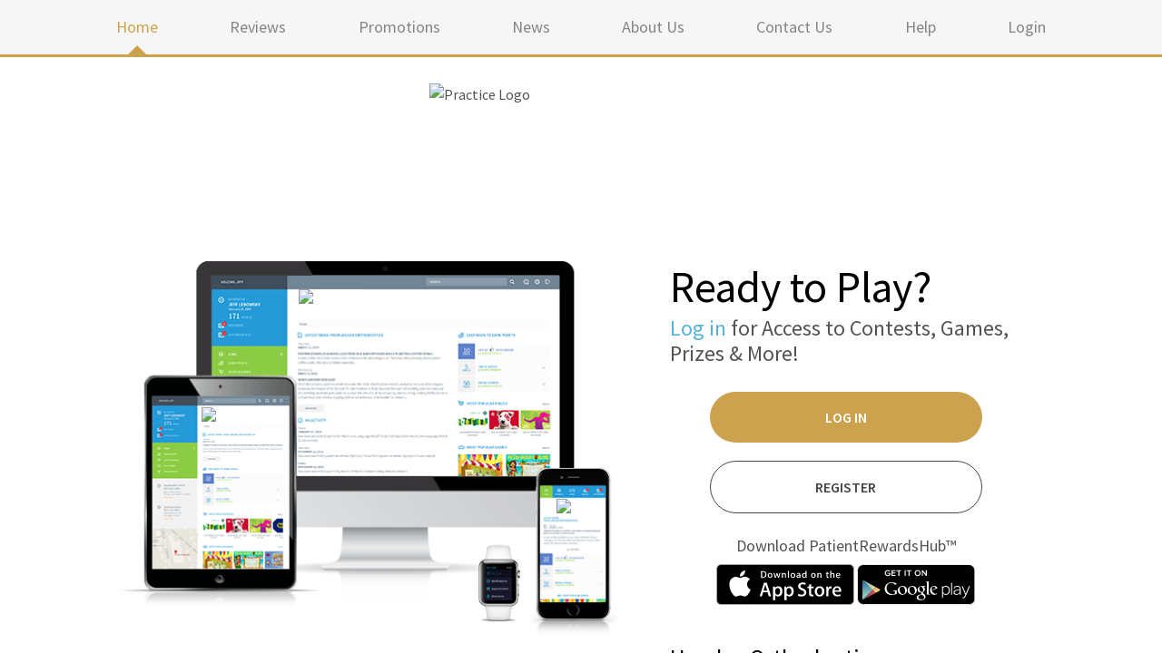

--- FILE ---
content_type: text/html; charset=utf-8
request_url: https://horsley-orthodontics.patientrewardshub.com/
body_size: 33719
content:

<!DOCTYPE html>
<!--[if lt IE 7]>      <html class="no-js lt-ie9 lt-ie8 lt-ie7"> <![endif]-->
<!--[if IE 7]>         <html class="no-js lt-ie9 lt-ie8"> <![endif]-->
<!--[if IE 8]>         <html class="no-js lt-ie9"> <![endif]-->
<!--[if gt IE 8]><!--> <html class="no-js"> <!--<![endif]-->
<head>
  <meta charset="utf-8">
  <meta http-equiv="X-UA-Compatible" content="IE=edge,chrome=1">
  <title>Horsley Orthodontics - PatientRewardsHub.com&trade; | Home</title>

  <script type="text/javascript">(window.NREUM||(NREUM={})).init={ajax:{deny_list:["bam.nr-data.net"]}};(window.NREUM||(NREUM={})).loader_config={xpid:"UQQOWFZACQIAVVJUAQM=",licenseKey:"542fddb2f9",applicationID:"11013662",browserID:"11013664"};;/*! For license information please see nr-loader-full-1.302.0.min.js.LICENSE.txt */
(()=>{var e,t,r={384:(e,t,r)=>{"use strict";r.d(t,{NT:()=>o,US:()=>u,Zm:()=>s,bQ:()=>d,dV:()=>c,pV:()=>l});var n=r(6154),i=r(1863),a=r(1910);const o={beacon:"bam.nr-data.net",errorBeacon:"bam.nr-data.net"};function s(){return n.gm.NREUM||(n.gm.NREUM={}),void 0===n.gm.newrelic&&(n.gm.newrelic=n.gm.NREUM),n.gm.NREUM}function c(){let e=s();return e.o||(e.o={ST:n.gm.setTimeout,SI:n.gm.setImmediate||n.gm.setInterval,CT:n.gm.clearTimeout,XHR:n.gm.XMLHttpRequest,REQ:n.gm.Request,EV:n.gm.Event,PR:n.gm.Promise,MO:n.gm.MutationObserver,FETCH:n.gm.fetch,WS:n.gm.WebSocket},(0,a.i)(...Object.values(e.o))),e}function d(e,t){let r=s();r.initializedAgents??={},t.initializedAt={ms:(0,i.t)(),date:new Date},r.initializedAgents[e]=t}function u(e,t){s()[e]=t}function l(){return function(){let e=s();const t=e.info||{};e.info={beacon:o.beacon,errorBeacon:o.errorBeacon,...t}}(),function(){let e=s();const t=e.init||{};e.init={...t}}(),c(),function(){let e=s();const t=e.loader_config||{};e.loader_config={...t}}(),s()}},782:(e,t,r)=>{"use strict";r.d(t,{T:()=>n});const n=r(860).K7.pageViewTiming},860:(e,t,r)=>{"use strict";r.d(t,{$J:()=>u,K7:()=>c,P3:()=>d,XX:()=>i,Yy:()=>s,df:()=>a,qY:()=>n,v4:()=>o});const n="events",i="jserrors",a="browser/blobs",o="rum",s="browser/logs",c={ajax:"ajax",genericEvents:"generic_events",jserrors:i,logging:"logging",metrics:"metrics",pageAction:"page_action",pageViewEvent:"page_view_event",pageViewTiming:"page_view_timing",sessionReplay:"session_replay",sessionTrace:"session_trace",softNav:"soft_navigations",spa:"spa"},d={[c.pageViewEvent]:1,[c.pageViewTiming]:2,[c.metrics]:3,[c.jserrors]:4,[c.spa]:5,[c.ajax]:6,[c.sessionTrace]:7,[c.softNav]:8,[c.sessionReplay]:9,[c.logging]:10,[c.genericEvents]:11},u={[c.pageViewEvent]:o,[c.pageViewTiming]:n,[c.ajax]:n,[c.spa]:n,[c.softNav]:n,[c.metrics]:i,[c.jserrors]:i,[c.sessionTrace]:a,[c.sessionReplay]:a,[c.logging]:s,[c.genericEvents]:"ins"}},944:(e,t,r)=>{"use strict";r.d(t,{R:()=>i});var n=r(3241);function i(e,t){"function"==typeof console.debug&&(console.debug("New Relic Warning: https://github.com/newrelic/newrelic-browser-agent/blob/main/docs/warning-codes.md#".concat(e),t),(0,n.W)({agentIdentifier:null,drained:null,type:"data",name:"warn",feature:"warn",data:{code:e,secondary:t}}))}},993:(e,t,r)=>{"use strict";r.d(t,{A$:()=>a,ET:()=>o,TZ:()=>s,p_:()=>i});var n=r(860);const i={ERROR:"ERROR",WARN:"WARN",INFO:"INFO",DEBUG:"DEBUG",TRACE:"TRACE"},a={OFF:0,ERROR:1,WARN:2,INFO:3,DEBUG:4,TRACE:5},o="log",s=n.K7.logging},1687:(e,t,r)=>{"use strict";r.d(t,{Ak:()=>d,Ze:()=>f,x3:()=>u});var n=r(3241),i=r(7836),a=r(3606),o=r(860),s=r(2646);const c={};function d(e,t){const r={staged:!1,priority:o.P3[t]||0};l(e),c[e].get(t)||c[e].set(t,r)}function u(e,t){e&&c[e]&&(c[e].get(t)&&c[e].delete(t),p(e,t,!1),c[e].size&&h(e))}function l(e){if(!e)throw new Error("agentIdentifier required");c[e]||(c[e]=new Map)}function f(e="",t="feature",r=!1){if(l(e),!e||!c[e].get(t)||r)return p(e,t);c[e].get(t).staged=!0,h(e)}function h(e){const t=Array.from(c[e]);t.every(([e,t])=>t.staged)&&(t.sort((e,t)=>e[1].priority-t[1].priority),t.forEach(([t])=>{c[e].delete(t),p(e,t)}))}function p(e,t,r=!0){const o=e?i.ee.get(e):i.ee,c=a.i.handlers;if(!o.aborted&&o.backlog&&c){if((0,n.W)({agentIdentifier:e,type:"lifecycle",name:"drain",feature:t}),r){const e=o.backlog[t],r=c[t];if(r){for(let t=0;e&&t<e.length;++t)g(e[t],r);Object.entries(r).forEach(([e,t])=>{Object.values(t||{}).forEach(t=>{t[0]?.on&&t[0]?.context()instanceof s.y&&t[0].on(e,t[1])})})}}o.isolatedBacklog||delete c[t],o.backlog[t]=null,o.emit("drain-"+t,[])}}function g(e,t){var r=e[1];Object.values(t[r]||{}).forEach(t=>{var r=e[0];if(t[0]===r){var n=t[1],i=e[3],a=e[2];n.apply(i,a)}})}},1741:(e,t,r)=>{"use strict";r.d(t,{W:()=>a});var n=r(944),i=r(4261);class a{#e(e,...t){if(this[e]!==a.prototype[e])return this[e](...t);(0,n.R)(35,e)}addPageAction(e,t){return this.#e(i.hG,e,t)}register(e){return this.#e(i.eY,e)}recordCustomEvent(e,t){return this.#e(i.fF,e,t)}setPageViewName(e,t){return this.#e(i.Fw,e,t)}setCustomAttribute(e,t,r){return this.#e(i.cD,e,t,r)}noticeError(e,t){return this.#e(i.o5,e,t)}setUserId(e){return this.#e(i.Dl,e)}setApplicationVersion(e){return this.#e(i.nb,e)}setErrorHandler(e){return this.#e(i.bt,e)}addRelease(e,t){return this.#e(i.k6,e,t)}log(e,t){return this.#e(i.$9,e,t)}start(){return this.#e(i.d3)}finished(e){return this.#e(i.BL,e)}recordReplay(){return this.#e(i.CH)}pauseReplay(){return this.#e(i.Tb)}addToTrace(e){return this.#e(i.U2,e)}setCurrentRouteName(e){return this.#e(i.PA,e)}interaction(e){return this.#e(i.dT,e)}wrapLogger(e,t,r){return this.#e(i.Wb,e,t,r)}measure(e,t){return this.#e(i.V1,e,t)}}},1863:(e,t,r)=>{"use strict";function n(){return Math.floor(performance.now())}r.d(t,{t:()=>n})},1910:(e,t,r)=>{"use strict";r.d(t,{i:()=>a});var n=r(944);const i=new Map;function a(...e){return e.every(e=>{if(i.has(e))return i.get(e);const t="function"==typeof e&&e.toString().includes("[native code]");return t||(0,n.R)(64,e?.name||e?.toString()),i.set(e,t),t})}},2555:(e,t,r)=>{"use strict";r.d(t,{D:()=>s,f:()=>o});var n=r(384),i=r(8122);const a={beacon:n.NT.beacon,errorBeacon:n.NT.errorBeacon,licenseKey:void 0,applicationID:void 0,sa:void 0,queueTime:void 0,applicationTime:void 0,ttGuid:void 0,user:void 0,account:void 0,product:void 0,extra:void 0,jsAttributes:{},userAttributes:void 0,atts:void 0,transactionName:void 0,tNamePlain:void 0};function o(e){try{return!!e.licenseKey&&!!e.errorBeacon&&!!e.applicationID}catch(e){return!1}}const s=e=>(0,i.a)(e,a)},2614:(e,t,r)=>{"use strict";r.d(t,{BB:()=>o,H3:()=>n,g:()=>d,iL:()=>c,tS:()=>s,uh:()=>i,wk:()=>a});const n="NRBA",i="SESSION",a=144e5,o=18e5,s={STARTED:"session-started",PAUSE:"session-pause",RESET:"session-reset",RESUME:"session-resume",UPDATE:"session-update"},c={SAME_TAB:"same-tab",CROSS_TAB:"cross-tab"},d={OFF:0,FULL:1,ERROR:2}},2646:(e,t,r)=>{"use strict";r.d(t,{y:()=>n});class n{constructor(e){this.contextId=e}}},2843:(e,t,r)=>{"use strict";r.d(t,{u:()=>i});var n=r(3878);function i(e,t=!1,r,i){(0,n.DD)("visibilitychange",function(){if(t)return void("hidden"===document.visibilityState&&e());e(document.visibilityState)},r,i)}},3241:(e,t,r)=>{"use strict";r.d(t,{W:()=>a});var n=r(6154);const i="newrelic";function a(e={}){try{n.gm.dispatchEvent(new CustomEvent(i,{detail:e}))}catch(e){}}},3304:(e,t,r)=>{"use strict";r.d(t,{A:()=>a});var n=r(7836);const i=()=>{const e=new WeakSet;return(t,r)=>{if("object"==typeof r&&null!==r){if(e.has(r))return;e.add(r)}return r}};function a(e){try{return JSON.stringify(e,i())??""}catch(e){try{n.ee.emit("internal-error",[e])}catch(e){}return""}}},3333:(e,t,r)=>{"use strict";r.d(t,{$v:()=>u,TZ:()=>n,Xh:()=>c,Zp:()=>i,kd:()=>d,mq:()=>s,nf:()=>o,qN:()=>a});const n=r(860).K7.genericEvents,i=["auxclick","click","copy","keydown","paste","scrollend"],a=["focus","blur"],o=4,s=1e3,c=2e3,d=["PageAction","UserAction","BrowserPerformance"],u={RESOURCES:"experimental.resources",REGISTER:"register"}},3434:(e,t,r)=>{"use strict";r.d(t,{Jt:()=>a,YM:()=>d});var n=r(7836),i=r(5607);const a="nr@original:".concat(i.W),o=50;var s=Object.prototype.hasOwnProperty,c=!1;function d(e,t){return e||(e=n.ee),r.inPlace=function(e,t,n,i,a){n||(n="");const o="-"===n.charAt(0);for(let s=0;s<t.length;s++){const c=t[s],d=e[c];l(d)||(e[c]=r(d,o?c+n:n,i,c,a))}},r.flag=a,r;function r(t,r,n,c,d){return l(t)?t:(r||(r=""),nrWrapper[a]=t,function(e,t,r){if(Object.defineProperty&&Object.keys)try{return Object.keys(e).forEach(function(r){Object.defineProperty(t,r,{get:function(){return e[r]},set:function(t){return e[r]=t,t}})}),t}catch(e){u([e],r)}for(var n in e)s.call(e,n)&&(t[n]=e[n])}(t,nrWrapper,e),nrWrapper);function nrWrapper(){var a,s,l,f;let h;try{s=this,a=[...arguments],l="function"==typeof n?n(a,s):n||{}}catch(t){u([t,"",[a,s,c],l],e)}i(r+"start",[a,s,c],l,d);const p=performance.now();let g;try{return f=t.apply(s,a),g=performance.now(),f}catch(e){throw g=performance.now(),i(r+"err",[a,s,e],l,d),h=e,h}finally{const e=g-p,t={start:p,end:g,duration:e,isLongTask:e>=o,methodName:c,thrownError:h};t.isLongTask&&i("long-task",[t,s],l,d),i(r+"end",[a,s,f],l,d)}}}function i(r,n,i,a){if(!c||t){var o=c;c=!0;try{e.emit(r,n,i,t,a)}catch(t){u([t,r,n,i],e)}c=o}}}function u(e,t){t||(t=n.ee);try{t.emit("internal-error",e)}catch(e){}}function l(e){return!(e&&"function"==typeof e&&e.apply&&!e[a])}},3606:(e,t,r)=>{"use strict";r.d(t,{i:()=>a});var n=r(9908);a.on=o;var i=a.handlers={};function a(e,t,r,a){o(a||n.d,i,e,t,r)}function o(e,t,r,i,a){a||(a="feature"),e||(e=n.d);var o=t[a]=t[a]||{};(o[r]=o[r]||[]).push([e,i])}},3738:(e,t,r)=>{"use strict";r.d(t,{He:()=>i,Kp:()=>s,Lc:()=>d,Rz:()=>u,TZ:()=>n,bD:()=>a,d3:()=>o,jx:()=>l,sl:()=>f,uP:()=>c});const n=r(860).K7.sessionTrace,i="bstResource",a="resource",o="-start",s="-end",c="fn"+o,d="fn"+s,u="pushState",l=1e3,f=3e4},3785:(e,t,r)=>{"use strict";r.d(t,{R:()=>c,b:()=>d});var n=r(9908),i=r(1863),a=r(860),o=r(8154),s=r(993);function c(e,t,r={},c=s.p_.INFO,d,u=(0,i.t)()){(0,n.p)(o.xV,["API/logging/".concat(c.toLowerCase(),"/called")],void 0,a.K7.metrics,e),(0,n.p)(s.ET,[u,t,r,c,d],void 0,a.K7.logging,e)}function d(e){return"string"==typeof e&&Object.values(s.p_).some(t=>t===e.toUpperCase().trim())}},3878:(e,t,r)=>{"use strict";function n(e,t){return{capture:e,passive:!1,signal:t}}function i(e,t,r=!1,i){window.addEventListener(e,t,n(r,i))}function a(e,t,r=!1,i){document.addEventListener(e,t,n(r,i))}r.d(t,{DD:()=>a,jT:()=>n,sp:()=>i})},4234:(e,t,r)=>{"use strict";r.d(t,{W:()=>a});var n=r(7836),i=r(1687);class a{constructor(e,t){this.agentIdentifier=e,this.ee=n.ee.get(e),this.featureName=t,this.blocked=!1}deregisterDrain(){(0,i.x3)(this.agentIdentifier,this.featureName)}}},4261:(e,t,r)=>{"use strict";r.d(t,{$9:()=>d,BL:()=>s,CH:()=>h,Dl:()=>R,Fw:()=>y,PA:()=>m,Pl:()=>n,Tb:()=>l,U2:()=>a,V1:()=>T,Wb:()=>x,bt:()=>b,cD:()=>v,d3:()=>w,dT:()=>c,eY:()=>p,fF:()=>f,hG:()=>i,k6:()=>o,nb:()=>g,o5:()=>u});const n="api-",i="addPageAction",a="addToTrace",o="addRelease",s="finished",c="interaction",d="log",u="noticeError",l="pauseReplay",f="recordCustomEvent",h="recordReplay",p="register",g="setApplicationVersion",m="setCurrentRouteName",v="setCustomAttribute",b="setErrorHandler",y="setPageViewName",R="setUserId",w="start",x="wrapLogger",T="measure"},4387:(e,t,r)=>{"use strict";function n(e={}){return!(!e.id||!e.name)}function i(e,t){if(2!==t?.harvestEndpointVersion)return{};const r=t.agentRef.runtime.appMetadata.agents[0].entityGuid;return n(e)?{"mfe.id":e.id,"mfe.name":e.name,eventSource:"MicroFrontendBrowserAgent","parent.id":r}:{"entity.guid":r,appId:t.agentRef.info.applicationID}}r.d(t,{U:()=>i,c:()=>n})},5205:(e,t,r)=>{"use strict";r.d(t,{j:()=>A});var n=r(384),i=r(1741);var a=r(2555),o=r(3333);const s=e=>{if(!e||"string"!=typeof e)return!1;try{document.createDocumentFragment().querySelector(e)}catch{return!1}return!0};var c=r(2614),d=r(944),u=r(8122);const l="[data-nr-mask]",f=e=>(0,u.a)(e,(()=>{const e={feature_flags:[],experimental:{allow_registered_children:!1,resources:!1},mask_selector:"*",block_selector:"[data-nr-block]",mask_input_options:{color:!1,date:!1,"datetime-local":!1,email:!1,month:!1,number:!1,range:!1,search:!1,tel:!1,text:!1,time:!1,url:!1,week:!1,textarea:!1,select:!1,password:!0}};return{ajax:{deny_list:void 0,block_internal:!0,enabled:!0,autoStart:!0},api:{get allow_registered_children(){return e.feature_flags.includes(o.$v.REGISTER)||e.experimental.allow_registered_children},set allow_registered_children(t){e.experimental.allow_registered_children=t},duplicate_registered_data:!1},distributed_tracing:{enabled:void 0,exclude_newrelic_header:void 0,cors_use_newrelic_header:void 0,cors_use_tracecontext_headers:void 0,allowed_origins:void 0},get feature_flags(){return e.feature_flags},set feature_flags(t){e.feature_flags=t},generic_events:{enabled:!0,autoStart:!0},harvest:{interval:30},jserrors:{enabled:!0,autoStart:!0},logging:{enabled:!0,autoStart:!0},metrics:{enabled:!0,autoStart:!0},obfuscate:void 0,page_action:{enabled:!0},page_view_event:{enabled:!0,autoStart:!0},page_view_timing:{enabled:!0,autoStart:!0},performance:{capture_marks:!1,capture_measures:!1,capture_detail:!0,resources:{get enabled(){return e.feature_flags.includes(o.$v.RESOURCES)||e.experimental.resources},set enabled(t){e.experimental.resources=t},asset_types:[],first_party_domains:[],ignore_newrelic:!0}},privacy:{cookies_enabled:!0},proxy:{assets:void 0,beacon:void 0},session:{expiresMs:c.wk,inactiveMs:c.BB},session_replay:{autoStart:!0,enabled:!1,preload:!1,sampling_rate:10,error_sampling_rate:100,collect_fonts:!1,inline_images:!1,fix_stylesheets:!0,mask_all_inputs:!0,get mask_text_selector(){return e.mask_selector},set mask_text_selector(t){s(t)?e.mask_selector="".concat(t,",").concat(l):""===t||null===t?e.mask_selector=l:(0,d.R)(5,t)},get block_class(){return"nr-block"},get ignore_class(){return"nr-ignore"},get mask_text_class(){return"nr-mask"},get block_selector(){return e.block_selector},set block_selector(t){s(t)?e.block_selector+=",".concat(t):""!==t&&(0,d.R)(6,t)},get mask_input_options(){return e.mask_input_options},set mask_input_options(t){t&&"object"==typeof t?e.mask_input_options={...t,password:!0}:(0,d.R)(7,t)}},session_trace:{enabled:!0,autoStart:!0},soft_navigations:{enabled:!0,autoStart:!0},spa:{enabled:!0,autoStart:!0},ssl:void 0,user_actions:{enabled:!0,elementAttributes:["id","className","tagName","type"]}}})());var h=r(6154),p=r(9324);let g=0;const m={buildEnv:p.F3,distMethod:p.Xs,version:p.xv,originTime:h.WN},v={appMetadata:{},customTransaction:void 0,denyList:void 0,disabled:!1,harvester:void 0,isolatedBacklog:!1,isRecording:!1,loaderType:void 0,maxBytes:3e4,obfuscator:void 0,onerror:void 0,ptid:void 0,releaseIds:{},session:void 0,timeKeeper:void 0,registeredEntities:[],jsAttributesMetadata:{bytes:0},get harvestCount(){return++g}},b=e=>{const t=(0,u.a)(e,v),r=Object.keys(m).reduce((e,t)=>(e[t]={value:m[t],writable:!1,configurable:!0,enumerable:!0},e),{});return Object.defineProperties(t,r)};var y=r(5701);const R=e=>{const t=e.startsWith("http");e+="/",r.p=t?e:"https://"+e};var w=r(7836),x=r(3241);const T={accountID:void 0,trustKey:void 0,agentID:void 0,licenseKey:void 0,applicationID:void 0,xpid:void 0},E=e=>(0,u.a)(e,T),_=new Set;function A(e,t={},r,o){let{init:s,info:c,loader_config:d,runtime:u={},exposed:l=!0}=t;if(!c){const e=(0,n.pV)();s=e.init,c=e.info,d=e.loader_config}e.init=f(s||{}),e.loader_config=E(d||{}),c.jsAttributes??={},h.bv&&(c.jsAttributes.isWorker=!0),e.info=(0,a.D)(c);const p=e.init,g=[c.beacon,c.errorBeacon];_.has(e.agentIdentifier)||(p.proxy.assets&&(R(p.proxy.assets),g.push(p.proxy.assets)),p.proxy.beacon&&g.push(p.proxy.beacon),e.beacons=[...g],function(e){const t=(0,n.pV)();Object.getOwnPropertyNames(i.W.prototype).forEach(r=>{const n=i.W.prototype[r];if("function"!=typeof n||"constructor"===n)return;let a=t[r];e[r]&&!1!==e.exposed&&"micro-agent"!==e.runtime?.loaderType&&(t[r]=(...t)=>{const n=e[r](...t);return a?a(...t):n})})}(e),(0,n.US)("activatedFeatures",y.B),e.runSoftNavOverSpa&&=!0===p.soft_navigations.enabled&&p.feature_flags.includes("soft_nav")),u.denyList=[...p.ajax.deny_list||[],...p.ajax.block_internal?g:[]],u.ptid=e.agentIdentifier,u.loaderType=r,e.runtime=b(u),_.has(e.agentIdentifier)||(e.ee=w.ee.get(e.agentIdentifier),e.exposed=l,(0,x.W)({agentIdentifier:e.agentIdentifier,drained:!!y.B?.[e.agentIdentifier],type:"lifecycle",name:"initialize",feature:void 0,data:e.config})),_.add(e.agentIdentifier)}},5270:(e,t,r)=>{"use strict";r.d(t,{Aw:()=>o,SR:()=>a,rF:()=>s});var n=r(384),i=r(7767);function a(e){return!!(0,n.dV)().o.MO&&(0,i.V)(e)&&!0===e?.session_trace.enabled}function o(e){return!0===e?.session_replay.preload&&a(e)}function s(e,t){try{if("string"==typeof t?.type){if("password"===t.type.toLowerCase())return"*".repeat(e?.length||0);if(void 0!==t?.dataset?.nrUnmask||t?.classList?.contains("nr-unmask"))return e}}catch(e){}return"string"==typeof e?e.replace(/[\S]/g,"*"):"*".repeat(e?.length||0)}},5289:(e,t,r)=>{"use strict";r.d(t,{GG:()=>a,Qr:()=>s,sB:()=>o});var n=r(3878);function i(){return"undefined"==typeof document||"complete"===document.readyState}function a(e,t){if(i())return e();(0,n.sp)("load",e,t)}function o(e){if(i())return e();(0,n.DD)("DOMContentLoaded",e)}function s(e){if(i())return e();(0,n.sp)("popstate",e)}},5607:(e,t,r)=>{"use strict";r.d(t,{W:()=>n});const n=(0,r(9566).bz)()},5701:(e,t,r)=>{"use strict";r.d(t,{B:()=>a,t:()=>o});var n=r(3241);const i=new Set,a={};function o(e,t){const r=t.agentIdentifier;a[r]??={},e&&"object"==typeof e&&(i.has(r)||(t.ee.emit("rumresp",[e]),a[r]=e,i.add(r),(0,n.W)({agentIdentifier:r,loaded:!0,drained:!0,type:"lifecycle",name:"load",feature:void 0,data:e})))}},6154:(e,t,r)=>{"use strict";r.d(t,{OF:()=>d,RI:()=>i,WN:()=>f,bv:()=>a,gm:()=>o,lR:()=>l,m:()=>c,mw:()=>s,sb:()=>u});var n=r(1863);const i="undefined"!=typeof window&&!!window.document,a="undefined"!=typeof WorkerGlobalScope&&("undefined"!=typeof self&&self instanceof WorkerGlobalScope&&self.navigator instanceof WorkerNavigator||"undefined"!=typeof globalThis&&globalThis instanceof WorkerGlobalScope&&globalThis.navigator instanceof WorkerNavigator),o=i?window:"undefined"!=typeof WorkerGlobalScope&&("undefined"!=typeof self&&self instanceof WorkerGlobalScope&&self||"undefined"!=typeof globalThis&&globalThis instanceof WorkerGlobalScope&&globalThis),s=Boolean("hidden"===o?.document?.visibilityState),c=""+o?.location,d=/iPad|iPhone|iPod/.test(o.navigator?.userAgent),u=d&&"undefined"==typeof SharedWorker,l=(()=>{const e=o.navigator?.userAgent?.match(/Firefox[/\s](\d+\.\d+)/);return Array.isArray(e)&&e.length>=2?+e[1]:0})(),f=Date.now()-(0,n.t)()},6344:(e,t,r)=>{"use strict";r.d(t,{BB:()=>u,G4:()=>a,Qb:()=>l,TZ:()=>i,Ug:()=>o,_s:()=>s,bc:()=>d,yP:()=>c});var n=r(2614);const i=r(860).K7.sessionReplay,a={RECORD:"recordReplay",PAUSE:"pauseReplay",ERROR_DURING_REPLAY:"errorDuringReplay"},o=.12,s={DomContentLoaded:0,Load:1,FullSnapshot:2,IncrementalSnapshot:3,Meta:4,Custom:5},c={[n.g.ERROR]:15e3,[n.g.FULL]:3e5,[n.g.OFF]:0},d={RESET:{message:"Session was reset",sm:"Reset"},IMPORT:{message:"Recorder failed to import",sm:"Import"},TOO_MANY:{message:"429: Too Many Requests",sm:"Too-Many"},TOO_BIG:{message:"Payload was too large",sm:"Too-Big"},CROSS_TAB:{message:"Session Entity was set to OFF on another tab",sm:"Cross-Tab"},ENTITLEMENTS:{message:"Session Replay is not allowed and will not be started",sm:"Entitlement"}},u=5e3,l={API:"api",RESUME:"resume",SWITCH_TO_FULL:"switchToFull",INITIALIZE:"initialize",PRELOAD:"preload"}},6389:(e,t,r)=>{"use strict";function n(e,t=500,r={}){const n=r?.leading||!1;let i;return(...r)=>{n&&void 0===i&&(e.apply(this,r),i=setTimeout(()=>{i=clearTimeout(i)},t)),n||(clearTimeout(i),i=setTimeout(()=>{e.apply(this,r)},t))}}function i(e){let t=!1;return(...r)=>{t||(t=!0,e.apply(this,r))}}r.d(t,{J:()=>i,s:()=>n})},6630:(e,t,r)=>{"use strict";r.d(t,{T:()=>n});const n=r(860).K7.pageViewEvent},6774:(e,t,r)=>{"use strict";r.d(t,{T:()=>n});const n=r(860).K7.jserrors},7295:(e,t,r)=>{"use strict";r.d(t,{Xv:()=>o,gX:()=>i,iW:()=>a});var n=[];function i(e){if(!e||a(e))return!1;if(0===n.length)return!0;for(var t=0;t<n.length;t++){var r=n[t];if("*"===r.hostname)return!1;if(s(r.hostname,e.hostname)&&c(r.pathname,e.pathname))return!1}return!0}function a(e){return void 0===e.hostname}function o(e){if(n=[],e&&e.length)for(var t=0;t<e.length;t++){let r=e[t];if(!r)continue;0===r.indexOf("http://")?r=r.substring(7):0===r.indexOf("https://")&&(r=r.substring(8));const i=r.indexOf("/");let a,o;i>0?(a=r.substring(0,i),o=r.substring(i)):(a=r,o="");let[s]=a.split(":");n.push({hostname:s,pathname:o})}}function s(e,t){return!(e.length>t.length)&&t.indexOf(e)===t.length-e.length}function c(e,t){return 0===e.indexOf("/")&&(e=e.substring(1)),0===t.indexOf("/")&&(t=t.substring(1)),""===e||e===t}},7485:(e,t,r)=>{"use strict";r.d(t,{D:()=>i});var n=r(6154);function i(e){if(0===(e||"").indexOf("data:"))return{protocol:"data"};try{const t=new URL(e,location.href),r={port:t.port,hostname:t.hostname,pathname:t.pathname,search:t.search,protocol:t.protocol.slice(0,t.protocol.indexOf(":")),sameOrigin:t.protocol===n.gm?.location?.protocol&&t.host===n.gm?.location?.host};return r.port&&""!==r.port||("http:"===t.protocol&&(r.port="80"),"https:"===t.protocol&&(r.port="443")),r.pathname&&""!==r.pathname?r.pathname.startsWith("/")||(r.pathname="/".concat(r.pathname)):r.pathname="/",r}catch(e){return{}}}},7699:(e,t,r)=>{"use strict";r.d(t,{It:()=>a,KC:()=>s,No:()=>i,qh:()=>o});var n=r(860);const i=16e3,a=1e6,o="SESSION_ERROR",s={[n.K7.logging]:!0,[n.K7.genericEvents]:!1,[n.K7.jserrors]:!1,[n.K7.ajax]:!1}},7767:(e,t,r)=>{"use strict";r.d(t,{V:()=>i});var n=r(6154);const i=e=>n.RI&&!0===e?.privacy.cookies_enabled},7836:(e,t,r)=>{"use strict";r.d(t,{P:()=>s,ee:()=>c});var n=r(384),i=r(8990),a=r(2646),o=r(5607);const s="nr@context:".concat(o.W),c=function e(t,r){var n={},o={},u={},l=!1;try{l=16===r.length&&d.initializedAgents?.[r]?.runtime.isolatedBacklog}catch(e){}var f={on:p,addEventListener:p,removeEventListener:function(e,t){var r=n[e];if(!r)return;for(var i=0;i<r.length;i++)r[i]===t&&r.splice(i,1)},emit:function(e,r,n,i,a){!1!==a&&(a=!0);if(c.aborted&&!i)return;t&&a&&t.emit(e,r,n);var s=h(n);g(e).forEach(e=>{e.apply(s,r)});var d=v()[o[e]];d&&d.push([f,e,r,s]);return s},get:m,listeners:g,context:h,buffer:function(e,t){const r=v();if(t=t||"feature",f.aborted)return;Object.entries(e||{}).forEach(([e,n])=>{o[n]=t,t in r||(r[t]=[])})},abort:function(){f._aborted=!0,Object.keys(f.backlog).forEach(e=>{delete f.backlog[e]})},isBuffering:function(e){return!!v()[o[e]]},debugId:r,backlog:l?{}:t&&"object"==typeof t.backlog?t.backlog:{},isolatedBacklog:l};return Object.defineProperty(f,"aborted",{get:()=>{let e=f._aborted||!1;return e||(t&&(e=t.aborted),e)}}),f;function h(e){return e&&e instanceof a.y?e:e?(0,i.I)(e,s,()=>new a.y(s)):new a.y(s)}function p(e,t){n[e]=g(e).concat(t)}function g(e){return n[e]||[]}function m(t){return u[t]=u[t]||e(f,t)}function v(){return f.backlog}}(void 0,"globalEE"),d=(0,n.Zm)();d.ee||(d.ee=c)},8122:(e,t,r)=>{"use strict";r.d(t,{a:()=>i});var n=r(944);function i(e,t){try{if(!e||"object"!=typeof e)return(0,n.R)(3);if(!t||"object"!=typeof t)return(0,n.R)(4);const r=Object.create(Object.getPrototypeOf(t),Object.getOwnPropertyDescriptors(t)),a=0===Object.keys(r).length?e:r;for(let o in a)if(void 0!==e[o])try{if(null===e[o]){r[o]=null;continue}Array.isArray(e[o])&&Array.isArray(t[o])?r[o]=Array.from(new Set([...e[o],...t[o]])):"object"==typeof e[o]&&"object"==typeof t[o]?r[o]=i(e[o],t[o]):r[o]=e[o]}catch(e){r[o]||(0,n.R)(1,e)}return r}catch(e){(0,n.R)(2,e)}}},8139:(e,t,r)=>{"use strict";r.d(t,{u:()=>f});var n=r(7836),i=r(3434),a=r(8990),o=r(6154);const s={},c=o.gm.XMLHttpRequest,d="addEventListener",u="removeEventListener",l="nr@wrapped:".concat(n.P);function f(e){var t=function(e){return(e||n.ee).get("events")}(e);if(s[t.debugId]++)return t;s[t.debugId]=1;var r=(0,i.YM)(t,!0);function f(e){r.inPlace(e,[d,u],"-",p)}function p(e,t){return e[1]}return"getPrototypeOf"in Object&&(o.RI&&h(document,f),c&&h(c.prototype,f),h(o.gm,f)),t.on(d+"-start",function(e,t){var n=e[1];if(null!==n&&("function"==typeof n||"object"==typeof n)&&"newrelic"!==e[0]){var i=(0,a.I)(n,l,function(){var e={object:function(){if("function"!=typeof n.handleEvent)return;return n.handleEvent.apply(n,arguments)},function:n}[typeof n];return e?r(e,"fn-",null,e.name||"anonymous"):n});this.wrapped=e[1]=i}}),t.on(u+"-start",function(e){e[1]=this.wrapped||e[1]}),t}function h(e,t,...r){let n=e;for(;"object"==typeof n&&!Object.prototype.hasOwnProperty.call(n,d);)n=Object.getPrototypeOf(n);n&&t(n,...r)}},8154:(e,t,r)=>{"use strict";r.d(t,{z_:()=>a,XG:()=>s,TZ:()=>n,rs:()=>i,xV:()=>o});r(6154),r(9566),r(384);const n=r(860).K7.metrics,i="sm",a="cm",o="storeSupportabilityMetrics",s="storeEventMetrics"},8374:(e,t,r)=>{r.nc=(()=>{try{return document?.currentScript?.nonce}catch(e){}return""})()},8990:(e,t,r)=>{"use strict";r.d(t,{I:()=>i});var n=Object.prototype.hasOwnProperty;function i(e,t,r){if(n.call(e,t))return e[t];var i=r();if(Object.defineProperty&&Object.keys)try{return Object.defineProperty(e,t,{value:i,writable:!0,enumerable:!1}),i}catch(e){}return e[t]=i,i}},9300:(e,t,r)=>{"use strict";r.d(t,{T:()=>n});const n=r(860).K7.ajax},9324:(e,t,r)=>{"use strict";r.d(t,{AJ:()=>o,F3:()=>i,Xs:()=>a,Yq:()=>s,xv:()=>n});const n="1.302.0",i="PROD",a="CDN",o="@newrelic/rrweb",s="1.0.1"},9566:(e,t,r)=>{"use strict";r.d(t,{LA:()=>s,ZF:()=>c,bz:()=>o,el:()=>d});var n=r(6154);const i="xxxxxxxx-xxxx-4xxx-yxxx-xxxxxxxxxxxx";function a(e,t){return e?15&e[t]:16*Math.random()|0}function o(){const e=n.gm?.crypto||n.gm?.msCrypto;let t,r=0;return e&&e.getRandomValues&&(t=e.getRandomValues(new Uint8Array(30))),i.split("").map(e=>"x"===e?a(t,r++).toString(16):"y"===e?(3&a()|8).toString(16):e).join("")}function s(e){const t=n.gm?.crypto||n.gm?.msCrypto;let r,i=0;t&&t.getRandomValues&&(r=t.getRandomValues(new Uint8Array(e)));const o=[];for(var s=0;s<e;s++)o.push(a(r,i++).toString(16));return o.join("")}function c(){return s(16)}function d(){return s(32)}},9908:(e,t,r)=>{"use strict";r.d(t,{d:()=>n,p:()=>i});var n=r(7836).ee.get("handle");function i(e,t,r,i,a){a?(a.buffer([e],i),a.emit(e,t,r)):(n.buffer([e],i),n.emit(e,t,r))}}},n={};function i(e){var t=n[e];if(void 0!==t)return t.exports;var a=n[e]={exports:{}};return r[e](a,a.exports,i),a.exports}i.m=r,i.d=(e,t)=>{for(var r in t)i.o(t,r)&&!i.o(e,r)&&Object.defineProperty(e,r,{enumerable:!0,get:t[r]})},i.f={},i.e=e=>Promise.all(Object.keys(i.f).reduce((t,r)=>(i.f[r](e,t),t),[])),i.u=e=>({95:"nr-full-compressor",222:"nr-full-recorder",891:"nr-full"}[e]+"-1.302.0.min.js"),i.o=(e,t)=>Object.prototype.hasOwnProperty.call(e,t),e={},t="NRBA-1.302.0.PROD:",i.l=(r,n,a,o)=>{if(e[r])e[r].push(n);else{var s,c;if(void 0!==a)for(var d=document.getElementsByTagName("script"),u=0;u<d.length;u++){var l=d[u];if(l.getAttribute("src")==r||l.getAttribute("data-webpack")==t+a){s=l;break}}if(!s){c=!0;var f={891:"sha512-75bfo3P39s1XtkI8c4WKUdTDizRqoywgnBzGhtk60ZAKR4bBs/F8mDDZcXKdrbvJw1THhy7WUptjKAFV17SDNw==",222:"sha512-4NO9owPxK2wa30NaR7SczarrlKluE/oHxRZQ6I13auFZofO8UMLgeXBszVn3WkS8QLxJPLkzlwqahyMAYhalVw==",95:"sha512-CG9DnzDQPqdOC664kSsA+slq8wwTSXX95LxJGcsaWUJDMJbPmvit3hlx44tFlM7H+nIOHTjyYggVN6vOdyh6gg=="};(s=document.createElement("script")).charset="utf-8",i.nc&&s.setAttribute("nonce",i.nc),s.setAttribute("data-webpack",t+a),s.src=r,0!==s.src.indexOf(window.location.origin+"/")&&(s.crossOrigin="anonymous"),f[o]&&(s.integrity=f[o])}e[r]=[n];var h=(t,n)=>{s.onerror=s.onload=null,clearTimeout(p);var i=e[r];if(delete e[r],s.parentNode&&s.parentNode.removeChild(s),i&&i.forEach(e=>e(n)),t)return t(n)},p=setTimeout(h.bind(null,void 0,{type:"timeout",target:s}),12e4);s.onerror=h.bind(null,s.onerror),s.onload=h.bind(null,s.onload),c&&document.head.appendChild(s)}},i.r=e=>{"undefined"!=typeof Symbol&&Symbol.toStringTag&&Object.defineProperty(e,Symbol.toStringTag,{value:"Module"}),Object.defineProperty(e,"__esModule",{value:!0})},i.p="https://js-agent.newrelic.com/",(()=>{var e={85:0,959:0};i.f.j=(t,r)=>{var n=i.o(e,t)?e[t]:void 0;if(0!==n)if(n)r.push(n[2]);else{var a=new Promise((r,i)=>n=e[t]=[r,i]);r.push(n[2]=a);var o=i.p+i.u(t),s=new Error;i.l(o,r=>{if(i.o(e,t)&&(0!==(n=e[t])&&(e[t]=void 0),n)){var a=r&&("load"===r.type?"missing":r.type),o=r&&r.target&&r.target.src;s.message="Loading chunk "+t+" failed.\n("+a+": "+o+")",s.name="ChunkLoadError",s.type=a,s.request=o,n[1](s)}},"chunk-"+t,t)}};var t=(t,r)=>{var n,a,[o,s,c]=r,d=0;if(o.some(t=>0!==e[t])){for(n in s)i.o(s,n)&&(i.m[n]=s[n]);if(c)c(i)}for(t&&t(r);d<o.length;d++)a=o[d],i.o(e,a)&&e[a]&&e[a][0](),e[a]=0},r=self["webpackChunk:NRBA-1.302.0.PROD"]=self["webpackChunk:NRBA-1.302.0.PROD"]||[];r.forEach(t.bind(null,0)),r.push=t.bind(null,r.push.bind(r))})(),(()=>{"use strict";i(8374);var e=i(9566),t=i(1741);class r extends t.W{agentIdentifier=(0,e.LA)(16)}var n=i(860);const a=Object.values(n.K7);var o=i(5205);var s=i(9908),c=i(1863),d=i(4261),u=i(3241),l=i(944),f=i(5701),h=i(8154);function p(e,t,i,a){const o=a||i;!o||o[e]&&o[e]!==r.prototype[e]||(o[e]=function(){(0,s.p)(h.xV,["API/"+e+"/called"],void 0,n.K7.metrics,i.ee),(0,u.W)({agentIdentifier:i.agentIdentifier,drained:!!f.B?.[i.agentIdentifier],type:"data",name:"api",feature:d.Pl+e,data:{}});try{return t.apply(this,arguments)}catch(e){(0,l.R)(23,e)}})}function g(e,t,r,n,i){const a=e.info;null===r?delete a.jsAttributes[t]:a.jsAttributes[t]=r,(i||null===r)&&(0,s.p)(d.Pl+n,[(0,c.t)(),t,r],void 0,"session",e.ee)}var m=i(1687),v=i(4234),b=i(5289),y=i(6154),R=i(5270),w=i(7767),x=i(6389),T=i(7699);class E extends v.W{constructor(e,t){super(e.agentIdentifier,t),this.agentRef=e,this.abortHandler=void 0,this.featAggregate=void 0,this.onAggregateImported=void 0,this.deferred=Promise.resolve(),!1===e.init[this.featureName].autoStart?this.deferred=new Promise((t,r)=>{this.ee.on("manual-start-all",(0,x.J)(()=>{(0,m.Ak)(e.agentIdentifier,this.featureName),t()}))}):(0,m.Ak)(e.agentIdentifier,t)}importAggregator(e,t,r={}){if(this.featAggregate)return;let n;this.onAggregateImported=new Promise(e=>{n=e});const a=async()=>{let a;await this.deferred;try{if((0,w.V)(e.init)){const{setupAgentSession:t}=await i.e(891).then(i.bind(i,8766));a=t(e)}}catch(e){(0,l.R)(20,e),this.ee.emit("internal-error",[e]),(0,s.p)(T.qh,[e],void 0,this.featureName,this.ee)}try{if(!this.#t(this.featureName,a,e.init))return(0,m.Ze)(this.agentIdentifier,this.featureName),void n(!1);const{Aggregate:i}=await t();this.featAggregate=new i(e,r),e.runtime.harvester.initializedAggregates.push(this.featAggregate),n(!0)}catch(e){(0,l.R)(34,e),this.abortHandler?.(),(0,m.Ze)(this.agentIdentifier,this.featureName,!0),n(!1),this.ee&&this.ee.abort()}};y.RI?(0,b.GG)(()=>a(),!0):a()}#t(e,t,r){if(this.blocked)return!1;switch(e){case n.K7.sessionReplay:return(0,R.SR)(r)&&!!t;case n.K7.sessionTrace:return!!t;default:return!0}}}var _=i(6630),A=i(2614);class S extends E{static featureName=_.T;constructor(e){var t;super(e,_.T),this.setupInspectionEvents(e.agentIdentifier),t=e,p(d.Fw,function(e,r){"string"==typeof e&&("/"!==e.charAt(0)&&(e="/"+e),t.runtime.customTransaction=(r||"http://custom.transaction")+e,(0,s.p)(d.Pl+d.Fw,[(0,c.t)()],void 0,void 0,t.ee))},t),this.ee.on("api-send-rum",(e,t)=>(0,s.p)("send-rum",[e,t],void 0,this.featureName,this.ee)),this.importAggregator(e,()=>i.e(891).then(i.bind(i,7550)))}setupInspectionEvents(e){const t=(t,r)=>{t&&(0,u.W)({agentIdentifier:e,timeStamp:t.timeStamp,loaded:"complete"===t.target.readyState,type:"window",name:r,data:t.target.location+""})};(0,b.sB)(e=>{t(e,"DOMContentLoaded")}),(0,b.GG)(e=>{t(e,"load")}),(0,b.Qr)(e=>{t(e,"navigate")}),this.ee.on(A.tS.UPDATE,(t,r)=>{(0,u.W)({agentIdentifier:e,type:"lifecycle",name:"session",data:r})})}}var O=i(384);var N=i(2843),I=i(3878),P=i(782);class k extends E{static featureName=P.T;constructor(e){super(e,P.T),y.RI&&((0,N.u)(()=>(0,s.p)("docHidden",[(0,c.t)()],void 0,P.T,this.ee),!0),(0,I.sp)("pagehide",()=>(0,s.p)("winPagehide",[(0,c.t)()],void 0,P.T,this.ee)),this.importAggregator(e,()=>i.e(891).then(i.bind(i,9917))))}}class j extends E{static featureName=h.TZ;constructor(e){super(e,h.TZ),y.RI&&document.addEventListener("securitypolicyviolation",e=>{(0,s.p)(h.xV,["Generic/CSPViolation/Detected"],void 0,this.featureName,this.ee)}),this.importAggregator(e,()=>i.e(891).then(i.bind(i,6555)))}}var C=i(6774),L=i(3304);class H{constructor(e,t,r,n,i){this.name="UncaughtError",this.message="string"==typeof e?e:(0,L.A)(e),this.sourceURL=t,this.line=r,this.column=n,this.__newrelic=i}}function M(e){return B(e)?e:new H(void 0!==e?.message?e.message:e,e?.filename||e?.sourceURL,e?.lineno||e?.line,e?.colno||e?.col,e?.__newrelic,e?.cause)}function D(e){const t="Unhandled Promise Rejection: ";if(!e?.reason)return;if(B(e.reason)){try{e.reason.message.startsWith(t)||(e.reason.message=t+e.reason.message)}catch(e){}return M(e.reason)}const r=M(e.reason);return(r.message||"").startsWith(t)||(r.message=t+r.message),r}function K(e){if(e.error instanceof SyntaxError&&!/:\d+$/.test(e.error.stack?.trim())){const t=new H(e.message,e.filename,e.lineno,e.colno,e.error.__newrelic,e.cause);return t.name=SyntaxError.name,t}return B(e.error)?e.error:M(e)}function B(e){return e instanceof Error&&!!e.stack}function W(e,t,r,i,a=(0,c.t)()){"string"==typeof e&&(e=new Error(e)),(0,s.p)("err",[e,a,!1,t,r.runtime.isRecording,void 0,i],void 0,n.K7.jserrors,r.ee),(0,s.p)("uaErr",[],void 0,n.K7.genericEvents,r.ee)}var F=i(4387),U=i(993),V=i(3785);function G(e,{customAttributes:t={},level:r=U.p_.INFO}={},n,i,a=(0,c.t)()){(0,V.R)(n.ee,e,t,r,i,a)}function z(e,t,r,i,a=(0,c.t)()){(0,s.p)(d.Pl+d.hG,[a,e,t,i],void 0,n.K7.genericEvents,r.ee)}function Z(e){p(d.eY,function(t){return function(e,t){const r={};(0,l.R)(54,"newrelic.register"),t||={},t.licenseKey||=e.info.licenseKey,t.blocked=!1;let i=()=>{};const a=e.runtime.registeredEntities,o=a.find(({metadata:{target:{id:e,name:r}}})=>e===t.id);if(o)return o.metadata.target.name!==t.name&&(o.metadata.target.name=t.name),o;const d=e=>{t.blocked=!0,i=e};e.init.api.allow_registered_children||d((0,x.J)(()=>(0,l.R)(55)));(0,F.c)(t)||d((0,x.J)(()=>(0,l.R)(48,t)));const u={addPageAction:(n,i={})=>g(z,[n,{...r,...i},e],t),log:(n,i={})=>g(G,[n,{...i,customAttributes:{...r,...i.customAttributes||{}}},e],t),noticeError:(n,i={})=>g(W,[n,{...r,...i},e],t),setApplicationVersion:e=>p("application.version",e),setCustomAttribute:(e,t)=>p(e,t),setUserId:e=>p("enduser.id",e),metadata:{customAttributes:r,target:t}},f=()=>(t.blocked&&i(),t.blocked);f()||a.push(u);const p=(e,t)=>{f()||(r[e]=t)},g=(t,r,i)=>{if(f())return;const a=(0,c.t)();(0,s.p)(h.xV,["API/register/".concat(t.name,"/called")],void 0,n.K7.metrics,e.ee);try{const n=e.init.api.duplicate_registered_data;return(!0===n||Array.isArray(n))&&t(...r,void 0,a),t(...r,i,a)}catch(e){(0,l.R)(50,e)}};return u}(e,t)},e)}class q extends E{static featureName=C.T;constructor(e){var t;super(e,C.T),t=e,p(d.o5,(e,r)=>W(e,r,t),t),function(e){p(d.bt,function(t){e.runtime.onerror=t},e)}(e),function(e){let t=0;p(d.k6,function(e,r){++t>10||(this.runtime.releaseIds[e.slice(-200)]=(""+r).slice(-200))},e)}(e),Z(e);try{this.removeOnAbort=new AbortController}catch(e){}this.ee.on("internal-error",(t,r)=>{this.abortHandler&&(0,s.p)("ierr",[M(t),(0,c.t)(),!0,{},e.runtime.isRecording,r],void 0,this.featureName,this.ee)}),y.gm.addEventListener("unhandledrejection",t=>{this.abortHandler&&(0,s.p)("err",[D(t),(0,c.t)(),!1,{unhandledPromiseRejection:1},e.runtime.isRecording],void 0,this.featureName,this.ee)},(0,I.jT)(!1,this.removeOnAbort?.signal)),y.gm.addEventListener("error",t=>{this.abortHandler&&(0,s.p)("err",[K(t),(0,c.t)(),!1,{},e.runtime.isRecording],void 0,this.featureName,this.ee)},(0,I.jT)(!1,this.removeOnAbort?.signal)),this.abortHandler=this.#r,this.importAggregator(e,()=>i.e(891).then(i.bind(i,2176)))}#r(){this.removeOnAbort?.abort(),this.abortHandler=void 0}}var X=i(8990);let Y=1;function Q(e){const t=typeof e;return!e||"object"!==t&&"function"!==t?-1:e===y.gm?0:(0,X.I)(e,"nr@id",function(){return Y++})}function J(e){if("string"==typeof e&&e.length)return e.length;if("object"==typeof e){if("undefined"!=typeof ArrayBuffer&&e instanceof ArrayBuffer&&e.byteLength)return e.byteLength;if("undefined"!=typeof Blob&&e instanceof Blob&&e.size)return e.size;if(!("undefined"!=typeof FormData&&e instanceof FormData))try{return(0,L.A)(e).length}catch(e){return}}}var ee=i(8139),te=i(7836),re=i(3434);const ne={},ie=["open","send"];function ae(e){var t=e||te.ee;const r=function(e){return(e||te.ee).get("xhr")}(t);if(void 0===y.gm.XMLHttpRequest)return r;if(ne[r.debugId]++)return r;ne[r.debugId]=1,(0,ee.u)(t);var n=(0,re.YM)(r),i=y.gm.XMLHttpRequest,a=y.gm.MutationObserver,o=y.gm.Promise,s=y.gm.setInterval,c="readystatechange",d=["onload","onerror","onabort","onloadstart","onloadend","onprogress","ontimeout"],u=[],f=y.gm.XMLHttpRequest=function(e){const t=new i(e),a=r.context(t);try{r.emit("new-xhr",[t],a),t.addEventListener(c,(o=a,function(){var e=this;e.readyState>3&&!o.resolved&&(o.resolved=!0,r.emit("xhr-resolved",[],e)),n.inPlace(e,d,"fn-",b)}),(0,I.jT)(!1))}catch(e){(0,l.R)(15,e);try{r.emit("internal-error",[e])}catch(e){}}var o;return t};function h(e,t){n.inPlace(t,["onreadystatechange"],"fn-",b)}if(function(e,t){for(var r in e)t[r]=e[r]}(i,f),f.prototype=i.prototype,n.inPlace(f.prototype,ie,"-xhr-",b),r.on("send-xhr-start",function(e,t){h(e,t),function(e){u.push(e),a&&(p?p.then(v):s?s(v):(g=-g,m.data=g))}(t)}),r.on("open-xhr-start",h),a){var p=o&&o.resolve();if(!s&&!o){var g=1,m=document.createTextNode(g);new a(v).observe(m,{characterData:!0})}}else t.on("fn-end",function(e){e[0]&&e[0].type===c||v()});function v(){for(var e=0;e<u.length;e++)h(0,u[e]);u.length&&(u=[])}function b(e,t){return t}return r}var oe="fetch-",se=oe+"body-",ce=["arrayBuffer","blob","json","text","formData"],de=y.gm.Request,ue=y.gm.Response,le="prototype";const fe={};function he(e){const t=function(e){return(e||te.ee).get("fetch")}(e);if(!(de&&ue&&y.gm.fetch))return t;if(fe[t.debugId]++)return t;function r(e,r,n){var i=e[r];"function"==typeof i&&(e[r]=function(){var e,r=[...arguments],a={};t.emit(n+"before-start",[r],a),a[te.P]&&a[te.P].dt&&(e=a[te.P].dt);var o=i.apply(this,r);return t.emit(n+"start",[r,e],o),o.then(function(e){return t.emit(n+"end",[null,e],o),e},function(e){throw t.emit(n+"end",[e],o),e})})}return fe[t.debugId]=1,ce.forEach(e=>{r(de[le],e,se),r(ue[le],e,se)}),r(y.gm,"fetch",oe),t.on(oe+"end",function(e,r){var n=this;if(r){var i=r.headers.get("content-length");null!==i&&(n.rxSize=i),t.emit(oe+"done",[null,r],n)}else t.emit(oe+"done",[e],n)}),t}var pe=i(7485);class ge{constructor(e){this.agentRef=e}generateTracePayload(t){const r=this.agentRef.loader_config;if(!this.shouldGenerateTrace(t)||!r)return null;var n=(r.accountID||"").toString()||null,i=(r.agentID||"").toString()||null,a=(r.trustKey||"").toString()||null;if(!n||!i)return null;var o=(0,e.ZF)(),s=(0,e.el)(),c=Date.now(),d={spanId:o,traceId:s,timestamp:c};return(t.sameOrigin||this.isAllowedOrigin(t)&&this.useTraceContextHeadersForCors())&&(d.traceContextParentHeader=this.generateTraceContextParentHeader(o,s),d.traceContextStateHeader=this.generateTraceContextStateHeader(o,c,n,i,a)),(t.sameOrigin&&!this.excludeNewrelicHeader()||!t.sameOrigin&&this.isAllowedOrigin(t)&&this.useNewrelicHeaderForCors())&&(d.newrelicHeader=this.generateTraceHeader(o,s,c,n,i,a)),d}generateTraceContextParentHeader(e,t){return"00-"+t+"-"+e+"-01"}generateTraceContextStateHeader(e,t,r,n,i){return i+"@nr=0-1-"+r+"-"+n+"-"+e+"----"+t}generateTraceHeader(e,t,r,n,i,a){if(!("function"==typeof y.gm?.btoa))return null;var o={v:[0,1],d:{ty:"Browser",ac:n,ap:i,id:e,tr:t,ti:r}};return a&&n!==a&&(o.d.tk=a),btoa((0,L.A)(o))}shouldGenerateTrace(e){return this.agentRef.init?.distributed_tracing?.enabled&&this.isAllowedOrigin(e)}isAllowedOrigin(e){var t=!1;const r=this.agentRef.init?.distributed_tracing;if(e.sameOrigin)t=!0;else if(r?.allowed_origins instanceof Array)for(var n=0;n<r.allowed_origins.length;n++){var i=(0,pe.D)(r.allowed_origins[n]);if(e.hostname===i.hostname&&e.protocol===i.protocol&&e.port===i.port){t=!0;break}}return t}excludeNewrelicHeader(){var e=this.agentRef.init?.distributed_tracing;return!!e&&!!e.exclude_newrelic_header}useNewrelicHeaderForCors(){var e=this.agentRef.init?.distributed_tracing;return!!e&&!1!==e.cors_use_newrelic_header}useTraceContextHeadersForCors(){var e=this.agentRef.init?.distributed_tracing;return!!e&&!!e.cors_use_tracecontext_headers}}var me=i(9300),ve=i(7295);function be(e){return"string"==typeof e?e:e instanceof(0,O.dV)().o.REQ?e.url:y.gm?.URL&&e instanceof URL?e.href:void 0}var ye=["load","error","abort","timeout"],Re=ye.length,we=(0,O.dV)().o.REQ,xe=(0,O.dV)().o.XHR;const Te="X-NewRelic-App-Data";class Ee extends E{static featureName=me.T;constructor(e){super(e,me.T),this.dt=new ge(e),this.handler=(e,t,r,n)=>(0,s.p)(e,t,r,n,this.ee);try{const e={xmlhttprequest:"xhr",fetch:"fetch",beacon:"beacon"};y.gm?.performance?.getEntriesByType("resource").forEach(t=>{if(t.initiatorType in e&&0!==t.responseStatus){const r={status:t.responseStatus},i={rxSize:t.transferSize,duration:Math.floor(t.duration),cbTime:0};_e(r,t.name),this.handler("xhr",[r,i,t.startTime,t.responseEnd,e[t.initiatorType]],void 0,n.K7.ajax)}})}catch(e){}he(this.ee),ae(this.ee),function(e,t,r,i){function a(e){var t=this;t.totalCbs=0,t.called=0,t.cbTime=0,t.end=E,t.ended=!1,t.xhrGuids={},t.lastSize=null,t.loadCaptureCalled=!1,t.params=this.params||{},t.metrics=this.metrics||{},t.latestLongtaskEnd=0,e.addEventListener("load",function(r){_(t,e)},(0,I.jT)(!1)),y.lR||e.addEventListener("progress",function(e){t.lastSize=e.loaded},(0,I.jT)(!1))}function o(e){this.params={method:e[0]},_e(this,e[1]),this.metrics={}}function d(t,r){e.loader_config.xpid&&this.sameOrigin&&r.setRequestHeader("X-NewRelic-ID",e.loader_config.xpid);var n=i.generateTracePayload(this.parsedOrigin);if(n){var a=!1;n.newrelicHeader&&(r.setRequestHeader("newrelic",n.newrelicHeader),a=!0),n.traceContextParentHeader&&(r.setRequestHeader("traceparent",n.traceContextParentHeader),n.traceContextStateHeader&&r.setRequestHeader("tracestate",n.traceContextStateHeader),a=!0),a&&(this.dt=n)}}function u(e,r){var n=this.metrics,i=e[0],a=this;if(n&&i){var o=J(i);o&&(n.txSize=o)}this.startTime=(0,c.t)(),this.body=i,this.listener=function(e){try{"abort"!==e.type||a.loadCaptureCalled||(a.params.aborted=!0),("load"!==e.type||a.called===a.totalCbs&&(a.onloadCalled||"function"!=typeof r.onload)&&"function"==typeof a.end)&&a.end(r)}catch(e){try{t.emit("internal-error",[e])}catch(e){}}};for(var s=0;s<Re;s++)r.addEventListener(ye[s],this.listener,(0,I.jT)(!1))}function l(e,t,r){this.cbTime+=e,t?this.onloadCalled=!0:this.called+=1,this.called!==this.totalCbs||!this.onloadCalled&&"function"==typeof r.onload||"function"!=typeof this.end||this.end(r)}function f(e,t){var r=""+Q(e)+!!t;this.xhrGuids&&!this.xhrGuids[r]&&(this.xhrGuids[r]=!0,this.totalCbs+=1)}function p(e,t){var r=""+Q(e)+!!t;this.xhrGuids&&this.xhrGuids[r]&&(delete this.xhrGuids[r],this.totalCbs-=1)}function g(){this.endTime=(0,c.t)()}function m(e,r){r instanceof xe&&"load"===e[0]&&t.emit("xhr-load-added",[e[1],e[2]],r)}function v(e,r){r instanceof xe&&"load"===e[0]&&t.emit("xhr-load-removed",[e[1],e[2]],r)}function b(e,t,r){t instanceof xe&&("onload"===r&&(this.onload=!0),("load"===(e[0]&&e[0].type)||this.onload)&&(this.xhrCbStart=(0,c.t)()))}function R(e,r){this.xhrCbStart&&t.emit("xhr-cb-time",[(0,c.t)()-this.xhrCbStart,this.onload,r],r)}function w(e){var t,r=e[1]||{};if("string"==typeof e[0]?0===(t=e[0]).length&&y.RI&&(t=""+y.gm.location.href):e[0]&&e[0].url?t=e[0].url:y.gm?.URL&&e[0]&&e[0]instanceof URL?t=e[0].href:"function"==typeof e[0].toString&&(t=e[0].toString()),"string"==typeof t&&0!==t.length){t&&(this.parsedOrigin=(0,pe.D)(t),this.sameOrigin=this.parsedOrigin.sameOrigin);var n=i.generateTracePayload(this.parsedOrigin);if(n&&(n.newrelicHeader||n.traceContextParentHeader))if(e[0]&&e[0].headers)s(e[0].headers,n)&&(this.dt=n);else{var a={};for(var o in r)a[o]=r[o];a.headers=new Headers(r.headers||{}),s(a.headers,n)&&(this.dt=n),e.length>1?e[1]=a:e.push(a)}}function s(e,t){var r=!1;return t.newrelicHeader&&(e.set("newrelic",t.newrelicHeader),r=!0),t.traceContextParentHeader&&(e.set("traceparent",t.traceContextParentHeader),t.traceContextStateHeader&&e.set("tracestate",t.traceContextStateHeader),r=!0),r}}function x(e,t){this.params={},this.metrics={},this.startTime=(0,c.t)(),this.dt=t,e.length>=1&&(this.target=e[0]),e.length>=2&&(this.opts=e[1]);var r=this.opts||{},n=this.target;_e(this,be(n));var i=(""+(n&&n instanceof we&&n.method||r.method||"GET")).toUpperCase();this.params.method=i,this.body=r.body,this.txSize=J(r.body)||0}function T(e,t){if(this.endTime=(0,c.t)(),this.params||(this.params={}),(0,ve.iW)(this.params))return;let i;this.params.status=t?t.status:0,"string"==typeof this.rxSize&&this.rxSize.length>0&&(i=+this.rxSize);const a={txSize:this.txSize,rxSize:i,duration:(0,c.t)()-this.startTime};r("xhr",[this.params,a,this.startTime,this.endTime,"fetch"],this,n.K7.ajax)}function E(e){const t=this.params,i=this.metrics;if(!this.ended){this.ended=!0;for(let t=0;t<Re;t++)e.removeEventListener(ye[t],this.listener,!1);t.aborted||(0,ve.iW)(t)||(i.duration=(0,c.t)()-this.startTime,this.loadCaptureCalled||4!==e.readyState?null==t.status&&(t.status=0):_(this,e),i.cbTime=this.cbTime,r("xhr",[t,i,this.startTime,this.endTime,"xhr"],this,n.K7.ajax))}}function _(e,r){e.params.status=r.status;var i=function(e,t){var r=e.responseType;return"json"===r&&null!==t?t:"arraybuffer"===r||"blob"===r||"json"===r?J(e.response):"text"===r||""===r||void 0===r?J(e.responseText):void 0}(r,e.lastSize);if(i&&(e.metrics.rxSize=i),e.sameOrigin&&r.getAllResponseHeaders().indexOf(Te)>=0){var a=r.getResponseHeader(Te);a&&((0,s.p)(h.rs,["Ajax/CrossApplicationTracing/Header/Seen"],void 0,n.K7.metrics,t),e.params.cat=a.split(", ").pop())}e.loadCaptureCalled=!0}t.on("new-xhr",a),t.on("open-xhr-start",o),t.on("open-xhr-end",d),t.on("send-xhr-start",u),t.on("xhr-cb-time",l),t.on("xhr-load-added",f),t.on("xhr-load-removed",p),t.on("xhr-resolved",g),t.on("addEventListener-end",m),t.on("removeEventListener-end",v),t.on("fn-end",R),t.on("fetch-before-start",w),t.on("fetch-start",x),t.on("fn-start",b),t.on("fetch-done",T)}(e,this.ee,this.handler,this.dt),this.importAggregator(e,()=>i.e(891).then(i.bind(i,3845)))}}function _e(e,t){var r=(0,pe.D)(t),n=e.params||e;n.hostname=r.hostname,n.port=r.port,n.protocol=r.protocol,n.host=r.hostname+":"+r.port,n.pathname=r.pathname,e.parsedOrigin=r,e.sameOrigin=r.sameOrigin}const Ae={},Se=["pushState","replaceState"];function Oe(e){const t=function(e){return(e||te.ee).get("history")}(e);return!y.RI||Ae[t.debugId]++||(Ae[t.debugId]=1,(0,re.YM)(t).inPlace(window.history,Se,"-")),t}var Ne=i(3738);function Ie(e){p(d.BL,function(t=Date.now()){const r=t-y.WN;r<0&&(0,l.R)(62,t),(0,s.p)(h.XG,[d.BL,{time:r}],void 0,n.K7.metrics,e.ee),e.addToTrace({name:d.BL,start:t,origin:"nr"}),(0,s.p)(d.Pl+d.hG,[r,d.BL],void 0,n.K7.genericEvents,e.ee)},e)}const{He:Pe,bD:ke,d3:je,Kp:Ce,TZ:Le,Lc:He,uP:Me,Rz:De}=Ne;class Ke extends E{static featureName=Le;constructor(e){var t;super(e,Le),t=e,p(d.U2,function(e){if(!(e&&"object"==typeof e&&e.name&&e.start))return;const r={n:e.name,s:e.start-y.WN,e:(e.end||e.start)-y.WN,o:e.origin||"",t:"api"};r.s<0||r.e<0||r.e<r.s?(0,l.R)(61,{start:r.s,end:r.e}):(0,s.p)("bstApi",[r],void 0,n.K7.sessionTrace,t.ee)},t),Ie(e);if(!(0,w.V)(e.init))return void this.deregisterDrain();const r=this.ee;let a;Oe(r),this.eventsEE=(0,ee.u)(r),this.eventsEE.on(Me,function(e,t){this.bstStart=(0,c.t)()}),this.eventsEE.on(He,function(e,t){(0,s.p)("bst",[e[0],t,this.bstStart,(0,c.t)()],void 0,n.K7.sessionTrace,r)}),r.on(De+je,function(e){this.time=(0,c.t)(),this.startPath=location.pathname+location.hash}),r.on(De+Ce,function(e){(0,s.p)("bstHist",[location.pathname+location.hash,this.startPath,this.time],void 0,n.K7.sessionTrace,r)});try{a=new PerformanceObserver(e=>{const t=e.getEntries();(0,s.p)(Pe,[t],void 0,n.K7.sessionTrace,r)}),a.observe({type:ke,buffered:!0})}catch(e){}this.importAggregator(e,()=>i.e(891).then(i.bind(i,6974)),{resourceObserver:a})}}var Be=i(6344);class We extends E{static featureName=Be.TZ;#n;recorder;constructor(e){var t;let r;super(e,Be.TZ),t=e,p(d.CH,function(){(0,s.p)(d.CH,[],void 0,n.K7.sessionReplay,t.ee)},t),function(e){p(d.Tb,function(){(0,s.p)(d.Tb,[],void 0,n.K7.sessionReplay,e.ee)},e)}(e);try{r=JSON.parse(localStorage.getItem("".concat(A.H3,"_").concat(A.uh)))}catch(e){}(0,R.SR)(e.init)&&this.ee.on(Be.G4.RECORD,()=>this.#i()),this.#a(r)&&this.importRecorder().then(e=>{e.startRecording(Be.Qb.PRELOAD,r?.sessionReplayMode)}),this.importAggregator(this.agentRef,()=>i.e(891).then(i.bind(i,6167)),this),this.ee.on("err",e=>{this.blocked||this.agentRef.runtime.isRecording&&(this.errorNoticed=!0,(0,s.p)(Be.G4.ERROR_DURING_REPLAY,[e],void 0,this.featureName,this.ee))})}#a(e){return e&&(e.sessionReplayMode===A.g.FULL||e.sessionReplayMode===A.g.ERROR)||(0,R.Aw)(this.agentRef.init)}importRecorder(){return this.recorder?Promise.resolve(this.recorder):(this.#n??=Promise.all([i.e(891),i.e(222)]).then(i.bind(i,4866)).then(({Recorder:e})=>(this.recorder=new e(this),this.recorder)).catch(e=>{throw this.ee.emit("internal-error",[e]),this.blocked=!0,e}),this.#n)}#i(){this.blocked||(this.featAggregate?this.featAggregate.mode!==A.g.FULL&&this.featAggregate.initializeRecording(A.g.FULL,!0,Be.Qb.API):this.importRecorder().then(()=>{this.recorder.startRecording(Be.Qb.API,A.g.FULL)}))}}var Fe=i(3333);class Ue extends E{static featureName=Fe.TZ;constructor(e){super(e,Fe.TZ);const t=[e.init.page_action.enabled,e.init.performance.capture_marks,e.init.performance.capture_measures,e.init.user_actions.enabled,e.init.performance.resources.enabled];var r;r=e,p(d.hG,(e,t)=>z(e,t,r),r),function(e){p(d.fF,function(){(0,s.p)(d.Pl+d.fF,[(0,c.t)(),...arguments],void 0,n.K7.genericEvents,e.ee)},e)}(e),Ie(e),Z(e),function(e){p(d.V1,function(t,r){const i=(0,c.t)(),{start:a,end:o,customAttributes:u}=r||{},f={customAttributes:u||{}};if("object"!=typeof f.customAttributes||"string"!=typeof t||0===t.length)return void(0,l.R)(57);const h=(e,t)=>null==e?t:"number"==typeof e?e:e instanceof PerformanceMark?e.startTime:Number.NaN;if(f.start=h(a,0),f.end=h(o,i),Number.isNaN(f.start)||Number.isNaN(f.end))(0,l.R)(57);else{if(f.duration=f.end-f.start,!(f.duration<0))return(0,s.p)(d.Pl+d.V1,[f,t],void 0,n.K7.genericEvents,e.ee),f;(0,l.R)(58)}},e)}(e);const a=e.init.feature_flags.includes("user_frustrations");let o;if(y.RI&&a&&(he(this.ee),ae(this.ee),o=Oe(this.ee)),y.RI){if(e.init.user_actions.enabled&&(Fe.Zp.forEach(e=>(0,I.sp)(e,e=>(0,s.p)("ua",[e],void 0,this.featureName,this.ee),!0)),Fe.qN.forEach(e=>{const t=(0,x.s)(e=>{(0,s.p)("ua",[e],void 0,this.featureName,this.ee)},500,{leading:!0});(0,I.sp)(e,t)}),a)){function u(t){const r=(0,pe.D)(t);return e.beacons.includes(r.hostname+":"+r.port)}function f(){o.emit("navChange")}y.gm.addEventListener("error",()=>{(0,s.p)("uaErr",[],void 0,n.K7.genericEvents,this.ee)},(0,I.jT)(!1,this.removeOnAbort?.signal)),this.ee.on("open-xhr-start",(e,t)=>{u(e[1])||t.addEventListener("readystatechange",()=>{2===t.readyState&&(0,s.p)("uaXhr",[],void 0,n.K7.genericEvents,this.ee)})}),this.ee.on("fetch-start",e=>{e.length>=1&&!u(be(e[0]))&&(0,s.p)("uaXhr",[],void 0,n.K7.genericEvents,this.ee)}),o.on("pushState-end",f),o.on("replaceState-end",f),window.addEventListener("hashchange",f,(0,I.jT)(!0,this.removeOnAbort?.signal)),window.addEventListener("popstate",f,(0,I.jT)(!0,this.removeOnAbort?.signal))}if(e.init.performance.resources.enabled&&y.gm.PerformanceObserver?.supportedEntryTypes.includes("resource")){new PerformanceObserver(e=>{e.getEntries().forEach(e=>{(0,s.p)("browserPerformance.resource",[e],void 0,this.featureName,this.ee)})}).observe({type:"resource",buffered:!0})}}try{this.removeOnAbort=new AbortController}catch(h){}this.abortHandler=()=>{this.removeOnAbort?.abort(),this.abortHandler=void 0},t.some(e=>e)?this.importAggregator(e,()=>i.e(891).then(i.bind(i,8019))):this.deregisterDrain()}}var Ve=i(2646);const Ge=new Map;function ze(e,t,r,n){if("object"!=typeof t||!t||"string"!=typeof r||!r||"function"!=typeof t[r])return(0,l.R)(29);const i=function(e){return(e||te.ee).get("logger")}(e),a=(0,re.YM)(i),o=new Ve.y(te.P);o.level=n.level,o.customAttributes=n.customAttributes;const s=t[r]?.[re.Jt]||t[r];return Ge.set(s,o),a.inPlace(t,[r],"wrap-logger-",()=>Ge.get(s)),i}var Ze=i(1910);class qe extends E{static featureName=U.TZ;constructor(e){var t;super(e,U.TZ),t=e,p(d.$9,(e,r)=>G(e,r,t),t),function(e){p(d.Wb,(t,r,{customAttributes:n={},level:i=U.p_.INFO}={})=>{ze(e.ee,t,r,{customAttributes:n,level:i})},e)}(e),Z(e);const r=this.ee;["log","error","warn","info","debug","trace"].forEach(e=>{(0,Ze.i)(y.gm.console[e]),ze(r,y.gm.console,e,{level:"log"===e?"info":e})}),this.ee.on("wrap-logger-end",function([e]){const{level:t,customAttributes:n}=this;(0,V.R)(r,e,n,t)}),this.importAggregator(e,()=>i.e(891).then(i.bind(i,5288)))}}new class extends r{constructor(e){var t;(super(),y.gm)?(this.features={},(0,O.bQ)(this.agentIdentifier,this),this.desiredFeatures=new Set(e.features||[]),this.desiredFeatures.add(S),this.runSoftNavOverSpa=[...this.desiredFeatures].some(e=>e.featureName===n.K7.softNav),(0,o.j)(this,e,e.loaderType||"agent"),t=this,p(d.cD,function(e,r,n=!1){if("string"==typeof e){if(["string","number","boolean"].includes(typeof r)||null===r)return g(t,e,r,d.cD,n);(0,l.R)(40,typeof r)}else(0,l.R)(39,typeof e)},t),function(e){p(d.Dl,function(t){if("string"==typeof t||null===t)return g(e,"enduser.id",t,d.Dl,!0);(0,l.R)(41,typeof t)},e)}(this),function(e){p(d.nb,function(t){if("string"==typeof t||null===t)return g(e,"application.version",t,d.nb,!1);(0,l.R)(42,typeof t)},e)}(this),function(e){p(d.d3,function(){e.ee.emit("manual-start-all")},e)}(this),this.run()):(0,l.R)(21)}get config(){return{info:this.info,init:this.init,loader_config:this.loader_config,runtime:this.runtime}}get api(){return this}run(){try{const e=function(e){const t={};return a.forEach(r=>{t[r]=!!e[r]?.enabled}),t}(this.init),t=[...this.desiredFeatures];t.sort((e,t)=>n.P3[e.featureName]-n.P3[t.featureName]),t.forEach(t=>{if(!e[t.featureName]&&t.featureName!==n.K7.pageViewEvent)return;if(this.runSoftNavOverSpa&&t.featureName===n.K7.spa)return;if(!this.runSoftNavOverSpa&&t.featureName===n.K7.softNav)return;const r=function(e){switch(e){case n.K7.ajax:return[n.K7.jserrors];case n.K7.sessionTrace:return[n.K7.ajax,n.K7.pageViewEvent];case n.K7.sessionReplay:return[n.K7.sessionTrace];case n.K7.pageViewTiming:return[n.K7.pageViewEvent];default:return[]}}(t.featureName).filter(e=>!(e in this.features));r.length>0&&(0,l.R)(36,{targetFeature:t.featureName,missingDependencies:r}),this.features[t.featureName]=new t(this)})}catch(e){(0,l.R)(22,e);for(const e in this.features)this.features[e].abortHandler?.();const t=(0,O.Zm)();delete t.initializedAgents[this.agentIdentifier]?.features,delete this.sharedAggregator;return t.ee.get(this.agentIdentifier).abort(),!1}}}({features:[S,k,Ke,We,Ee,j,q,Ue,qe],loaderType:"pro"})})()})();</script>
      <script>
    var _rollbarConfig = {
        accessToken: 'b498e9b319b942a38fa613f0e4e5f711',
        captureUncaught: true,
        captureUnhandledRejections: true,
        async: false,
        payload: {
            environment: 'production',
            client: {
                javascript: {
                    source_map_enabled: true,
                    code_version: '2025.11.4',
                    guess_uncaught_frames: true
                }
            }
        },
    };
    // Rollbar Snippet
    !function(r){function e(n){if(o[n])return o[n].exports;var t=o[n]={exports:{},id:n,loaded:!1};return r[n].call(t.exports,t,t.exports,e),t.loaded=!0,t.exports}var o={};return e.m=r,e.c=o,e.p="",e(0)}([function(r,e,o){"use strict";var n=o(1),t=o(4);_rollbarConfig=_rollbarConfig||{},_rollbarConfig.rollbarJsUrl=_rollbarConfig.rollbarJsUrl||"https://cdnjs.cloudflare.com/ajax/libs/rollbar.js/2.4.4/rollbar.min.js",_rollbarConfig.async=void 0===_rollbarConfig.async||_rollbarConfig.async;var a=n.setupShim(window,_rollbarConfig),l=t(_rollbarConfig);window.rollbar=n.Rollbar,a.loadFull(window,document,!_rollbarConfig.async,_rollbarConfig,l)},function(r,e,o){"use strict";function n(r){return function(){try{return r.apply(this,arguments)}catch(r){try{console.error("[Rollbar]: Internal error",r)}catch(r){}}}}function t(r,e){this.options=r,this._rollbarOldOnError=null;var o=s++;this.shimId=function(){return o},"undefined"!=typeof window&&window._rollbarShims&&(window._rollbarShims[o]={handler:e,messages:[]})}function a(r,e){if(r){var o=e.globalAlias||"Rollbar";if("object"==typeof r[o])return r[o];r._rollbarShims={},r._rollbarWrappedError=null;var t=new p(e);return n(function(){e.captureUncaught&&(t._rollbarOldOnError=r.onerror,i.captureUncaughtExceptions(r,t,!0),i.wrapGlobals(r,t,!0)),e.captureUnhandledRejections&&i.captureUnhandledRejections(r,t,!0);var n=e.autoInstrument;return e.enabled!==!1&&(void 0===n||n===!0||"object"==typeof n&&n.network)&&r.addEventListener&&(r.addEventListener("load",t.captureLoad.bind(t)),r.addEventListener("DOMContentLoaded",t.captureDomContentLoaded.bind(t))),r[o]=t,t})()}}function l(r){return n(function(){var e=this,o=Array.prototype.slice.call(arguments,0),n={shim:e,method:r,args:o,ts:new Date};window._rollbarShims[this.shimId()].messages.push(n)})}var i=o(2),s=0,d=o(3),c=function(r,e){return new t(r,e)},p=function(r){return new d(c,r)};t.prototype.loadFull=function(r,e,o,t,a){var l=function(){var e;if(void 0===r._rollbarDidLoad){e=new Error("rollbar.js did not load");for(var o,n,t,l,i=0;o=r._rollbarShims[i++];)for(o=o.messages||[];n=o.shift();)for(t=n.args||[],i=0;i<t.length;++i)if(l=t[i],"function"==typeof l){l(e);break}}"function"==typeof a&&a(e)},i=!1,s=e.createElement("script"),d=e.getElementsByTagName("script")[0],c=d.parentNode;s.crossOrigin="",s.src=t.rollbarJsUrl,o||(s.async=!0),s.onload=s.onreadystatechange=n(function(){if(!(i||this.readyState&&"loaded"!==this.readyState&&"complete"!==this.readyState)){s.onload=s.onreadystatechange=null;try{c.removeChild(s)}catch(r){}i=!0,l()}}),c.insertBefore(s,d)},t.prototype.wrap=function(r,e,o){try{var n;if(n="function"==typeof e?e:function(){return e||{}},"function"!=typeof r)return r;if(r._isWrap)return r;if(!r._rollbar_wrapped&&(r._rollbar_wrapped=function(){o&&"function"==typeof o&&o.apply(this,arguments);try{return r.apply(this,arguments)}catch(o){var e=o;throw e&&("string"==typeof e&&(e=new String(e)),e._rollbarContext=n()||{},e._rollbarContext._wrappedSource=r.toString(),window._rollbarWrappedError=e),e}},r._rollbar_wrapped._isWrap=!0,r.hasOwnProperty))for(var t in r)r.hasOwnProperty(t)&&(r._rollbar_wrapped[t]=r[t]);return r._rollbar_wrapped}catch(e){return r}};for(var u="log,debug,info,warn,warning,error,critical,global,configure,handleUncaughtException,handleUnhandledRejection,captureEvent,captureDomContentLoaded,captureLoad".split(","),f=0;f<u.length;++f)t.prototype[u[f]]=l(u[f]);r.exports={setupShim:a,Rollbar:p}},function(r,e){"use strict";function o(r,e,o){if(r){var t;if("function"==typeof e._rollbarOldOnError)t=e._rollbarOldOnError;else if(r.onerror){for(t=r.onerror;t._rollbarOldOnError;)t=t._rollbarOldOnError;e._rollbarOldOnError=t}var a=function(){var o=Array.prototype.slice.call(arguments,0);n(r,e,t,o)};o&&(a._rollbarOldOnError=t),r.onerror=a}}function n(r,e,o,n){r._rollbarWrappedError&&(n[4]||(n[4]=r._rollbarWrappedError),n[5]||(n[5]=r._rollbarWrappedError._rollbarContext),r._rollbarWrappedError=null),e.handleUncaughtException.apply(e,n),o&&o.apply(r,n)}function t(r,e,o){if(r){"function"==typeof r._rollbarURH&&r._rollbarURH.belongsToShim&&r.removeEventListener("unhandledrejection",r._rollbarURH);var n=function(r){var o,n,t;try{o=r.reason}catch(r){o=void 0}try{n=r.promise}catch(r){n="[unhandledrejection] error getting `promise` from event"}try{t=r.detail,!o&&t&&(o=t.reason,n=t.promise)}catch(r){t="[unhandledrejection] error getting `detail` from event"}o||(o="[unhandledrejection] error getting `reason` from event"),e&&e.handleUnhandledRejection&&e.handleUnhandledRejection(o,n)};n.belongsToShim=o,r._rollbarURH=n,r.addEventListener("unhandledrejection",n)}}function a(r,e,o){if(r){var n,t,a="EventTarget,Window,Node,ApplicationCache,AudioTrackList,ChannelMergerNode,CryptoOperation,EventSource,FileReader,HTMLUnknownElement,IDBDatabase,IDBRequest,IDBTransaction,KeyOperation,MediaController,MessagePort,ModalWindow,Notification,SVGElementInstance,Screen,TextTrack,TextTrackCue,TextTrackList,WebSocket,WebSocketWorker,Worker,XMLHttpRequest,XMLHttpRequestEventTarget,XMLHttpRequestUpload".split(",");for(n=0;n<a.length;++n)t=a[n],r[t]&&r[t].prototype&&l(e,r[t].prototype,o)}}function l(r,e,o){if(e.hasOwnProperty&&e.hasOwnProperty("addEventListener")){for(var n=e.addEventListener;n._rollbarOldAdd&&n.belongsToShim;)n=n._rollbarOldAdd;var t=function(e,o,t){n.call(this,e,r.wrap(o),t)};t._rollbarOldAdd=n,t.belongsToShim=o,e.addEventListener=t;for(var a=e.removeEventListener;a._rollbarOldRemove&&a.belongsToShim;)a=a._rollbarOldRemove;var l=function(r,e,o){a.call(this,r,e&&e._rollbar_wrapped||e,o)};l._rollbarOldRemove=a,l.belongsToShim=o,e.removeEventListener=l}}r.exports={captureUncaughtExceptions:o,captureUnhandledRejections:t,wrapGlobals:a}},function(r,e){"use strict";function o(r,e){this.impl=r(e,this),this.options=e,n(o.prototype)}function n(r){for(var e=function(r){return function(){var e=Array.prototype.slice.call(arguments,0);if(this.impl[r])return this.impl[r].apply(this.impl,e)}},o="log,debug,info,warn,warning,error,critical,global,configure,handleUncaughtException,handleUnhandledRejection,_createItem,wrap,loadFull,shimId,captureEvent,captureDomContentLoaded,captureLoad".split(","),n=0;n<o.length;n++)r[o[n]]=e(o[n])}o.prototype._swapAndProcessMessages=function(r,e){this.impl=r(this.options);for(var o,n,t;o=e.shift();)n=o.method,t=o.args,this[n]&&"function"==typeof this[n]&&("captureDomContentLoaded"===n||"captureLoad"===n?this[n].apply(this,[t[0],o.ts]):this[n].apply(this,t));return this},r.exports=o},function(r,e){"use strict";r.exports=function(r){return function(e){if(!e&&!window._rollbarInitialized){r=r||{};for(var o,n,t=r.globalAlias||"Rollbar",a=window.rollbar,l=function(r){return new a(r)},i=0;o=window._rollbarShims[i++];)n||(n=o.handler),o.handler._swapAndProcessMessages(l,o.messages);window[t]=n,window._rollbarInitialized=!0}}}}]);
    // End Rollbar Snippet

    // By default we disable Rollbar, it will be enabled by the template controller's `$this->enableJSErrorReporting()`.
    Rollbar.configure({enabled: false})
</script>
  
  <meta name="description" content="">
  <meta http-equiv="Content-Type" content="text/html; charset=utf-8" />

  <meta name="viewport" content="width=device-width height=device-height, initial-scale=1, user-scalable=no, viewport-fit=cover">
  <meta name="apple-mobile-web-app-title" content="Horsley Orthodontics - PatientRewardsHub.com&trade;">
  <meta name="apple-mobile-web-app-capable" content="yes">
  <meta name="mobile-web-app-capable" content="yes">
      <meta name="apple-itunes-app" content="app-id=962626763">
  
      <link rel="apple-touch-icon" sizes="57x57" href="/images/identity/patientrewardshub/apple-icon-57x57.png">
  <link rel="apple-touch-icon" sizes="60x60" href="/images/identity/patientrewardshub/apple-icon-60x60.png">
  <link rel="apple-touch-icon" sizes="72x72" href="/images/identity/patientrewardshub/apple-icon-72x72.png">
  <link rel="apple-touch-icon" sizes="76x76" href="/images/identity/patientrewardshub/apple-icon-76x76.png">
  <link rel="apple-touch-icon" sizes="114x114" href="/images/identity/patientrewardshub/apple-icon-114x114.png">
  <link rel="apple-touch-icon" sizes="120x120" href="/images/identity/patientrewardshub/apple-icon-120x120.png">
  <link rel="apple-touch-icon" sizes="144x144" href="/images/identity/patientrewardshub/apple-icon-144x144.png">
  <link rel="apple-touch-icon" sizes="152x152" href="/images/identity/patientrewardshub/apple-icon-152x152.png">
  <link rel="apple-touch-icon" sizes="180x180" href="/images/identity/patientrewardshub/apple-icon-180x180.png">
  <link rel="icon" type="image/png" sizes="192x192"  href="/images/identity/patientrewardshub/android-icon-192x192.png">
  <link rel="icon" type="image/png" sizes="32x32" href="/images/identity/patientrewardshub/favicon-32x32.png">
  <link rel="icon" type="image/png" sizes="96x96" href="/images/identity/patientrewardshub/favicon-96x96.png">
  <link rel="icon" type="image/png" sizes="16x16" href="/images/identity/patientrewardshub/favicon-16x16.png">
  <link rel="manifest" href="/images/identity/patientrewardshub/manifest.json">
  <meta name="msapplication-TileColor" content="#13162e">
  <meta name="msapplication-TileImage" content="/images/identity/patientrewardshub/ms-icon-144x144.png">
  <meta name="theme-color" content="#13162e">

  <link rel="icon" href="/images/identity/patientrewardshub/favicon.ico" type="image/x-icon" />

  <link id="custom_color_stylesheet" rel="stylesheet" href="/colors.css"/>
  <link type="text/css" href="/dist/styles/main_public.css?2025.11.4" rel="stylesheet" />
    <script type="text/javascript" src="https://sites-assets.patientrewardshub.com/assets/header.js?2025.11.4"></script>

  <!-- UnitTest -->
      
      <script>
    (function(h,o,t,j,a,r){
      h.hj=h.hj||function(){(h.hj.q=h.hj.q||[]).push(arguments)};
      h._hjSettings={hjid:1128045,hjsv:6};
      a=o.getElementsByTagName('head')[0];
      r=o.createElement('script');r.async=1;
      r.src=t+h._hjSettings.hjid+j+h._hjSettings.hjsv;
      a.appendChild(r);
    })(window,document,'https://static.hotjar.com/c/hotjar-','.js?sv=');
  </script>

  <script type="text/javascript">
  Rollbar.configure({enabled: false});
</script>

  <script type="text/javascript">

    var adminMessageHandler = function (event) {

      // TODO: It would be more explicit to restrict to admin. However we only change stylesheets to all risk is mitigated

      var data = event.data;

      if (data.hasOwnProperty('colorChange')) {

        var $colorStylesheet = $('#custom_color_stylesheet');
        var baseUrl          = $colorStylesheet.attr('href').replace(/(.*?)\?.*/, '$1');
        var targetUrl        = baseUrl + '?' + $.param(data.colorChange);

        $colorStylesheet.attr('href', targetUrl);

      }

    };

    window.addEventListener("message", adminMessageHandler, false);

  </script>
  
<script type="text/javascript">
  if (location.search.search(/(\?|\&)mobileApp\=/) !== -1) {
    var currentVersion = location.search.match(/mobileApp\=(.*?)(?:\&|$)/)[1];
    localStorage.setItem('mobileAppIframe', currentVersion);
    localStorage.setItem('mobilePlatformId', '');
  }
</script>

<script type="text/javascript">
  const USER_AGENT_KEY = 'RewardsHubMobile';
  const userAgentVersionPattern = `^${USER_AGENT_KEY}\\/(?<version>[\\d|\\.]{5,}).*`;
  const inMobileApp =
    window.navigator.userAgent.startsWith(USER_AGENT_KEY);
  const mobileAppVersion = !inMobileApp
    ? null
    : window.navigator.userAgent.match(new RegExp(userAgentVersionPattern))
        ?.groups?.version;

  if (inMobileApp) {
    localStorage.setItem('mobileAppIframe', mobileAppVersion);
  }

  const mobileApp = {
    inMobileApp: inMobileApp,
    postMessageHandler: function () {},
    postMessage: function (data, target) {
      // This extra logic is to to a RN migration. Remove once `2.0.x` is no longer in circulation.
      if (window.ReactNativeWebView && window.ReactNativeWebView.postMessage)
        window.ReactNativeWebView.postMessage(JSON.stringify(data))
    },
    /** @deprecated can be removed when this comment is over a year old */
    onMessage: function (payload) {
      this.postMessageHandler(payload);
    },
    /** @deprecated this does not faciliate removing the listener. Instead do `window.addEventListener("message")` inline */
    addPostMessageListener: function (handler) {
      window.addEventListener("message", function (event) { 
        if (typeof event.data === 'string') {
          // TODO We need a different way to identify events from the mobile app such that new additions to sites-dot don't cause this logic to choke
          try {
            const data = JSON.parse(event.data);
            handler(data, event);
          } catch (e) {
            // This might handle messages from other sources and they might not be JSON, so we need to ignore them
            if (e instanceof SyntaxError) {
              // JSON failed to parse, so it must not be a known message
              return;
            }

            // otherwise, the error is unexpected and should be thrown
            throw e;
          }
        }
      }, true);
      this.postMessageHandler = handler;
    },
    waitForNavigationReady: function (callback) {
      var bindingCheck = setInterval(function () {
        if (Boolean(prh.ajaxLoadPage) && prh.ajaxLoadPage.isReady()) {
          clearTimeout(bindingCheck);
          callback();
        }
      }.bind(this), 250);
    },
    _compareVersion: function (a, b) {
      var pa = a.split('.');
      var pb = b.split('.');

      for (var i = 0; i < 3; i++) {
        var na = Number(pa[i]);
        var nb = Number(pb[i]);

        if (na > nb) return 1;
        if (nb > na) return -1;

        if (!isNaN(na) && isNaN(nb)) return 1;
        if (isNaN(na) && !isNaN(nb)) return -1;
      }

      return 0;
    },
  };

  var postMessageHandler = function (data, event) {
    // We are not validating event.origin because they're only going to be
    // ajax calls which are already authenticated
    var eventOrigin = (event || {}).origin;

    if (data.hasOwnProperty('ajaxMePlease')) {

      var baseUrl  = 'https://horsley-orthodontics.patientrewardshub.com/',
          settings = {
            url: baseUrl + data.ajaxMePlease,
            type: 'GET',
            cache: false,
            dataType: 'json'
          };

      var dfd      = $.ajax($.extend({}, settings, data.ajaxSettings || {})),
          filtered = dfd.then(
            // Done filtered
            function(resp, textStatus, jqXHR){
              return $.Deferred().resolve({
                payload: resp,
                statusCode: jqXHR.status,
                textStatus: textStatus
              });
            },
            // Fail filtered
            function(jqXHR, textStatus, errorThrown){
              return $.Deferred().resolve({
                statusCode: jqXHR.status,
                textStatus: textStatus,
                errorThrown: errorThrown,
                responseText: jqXHR.responseText,
                ajaxUrl: baseUrl + data.ajaxMePlease,
                currentUrl: window.location.href,
              });
            }
          );

      // Response to postMessage origin
      filtered.done(function(resp){
        resp.requestId = data.requestId;
        mobileApp.postMessage(resp, eventOrigin);
      });
    }

    var rejectNavigationRequests = true;

    if (data.hasOwnProperty('navigationRequest')) {

      if (rejectNavigationRequests) {
        mobileApp.postMessage({statusCode: 405, requestId: data.requestId}, '*');
      } else {
        var fakeEvent = $.Event('click', {currentTarget: {href: data.navigationRequest}, type: 'external_request'});
        prh.ajaxLoadPage.handleClick(fakeEvent)
          .done(function () {
            mobileApp.postMessage({requestId: data.requestId, statusCode: 200}, eventOrigin);
          })
          .fail(function (status) {
            mobileApp.postMessage({statusCode: status, requestId: data.requestId}, '*');
          });
      }
    }

    if (data.hasOwnProperty('unlockScreen')) {
      prh.fullscreenContestHandler && prh.fullscreenContestHandler.unlockScreen();
      // Respond received
      mobileApp.postMessage({requestId: data.requestId, statusCode: 200}, '*');
    }

  };

  if (!!mobileAppVersion) {
    mobileApp.addPostMessageListener(postMessageHandler);

      mobileApp.waitForNavigationReady(function () {
        mobileApp.postMessage({
          action: 'url_preverification',
          statusCode: 200,
        }, '*');
      });
  }

  window.prh = window.prh || {};
  window.prh.mobileApp = mobileApp;
</script>

</head>
<body id="body" class="template-color-10  bodyclass- public">
<!--[if lt IE 7]>
<p class="browsehappy">You are using an <strong>outdated</strong> browser. Please <a href="http://browsehappy.com/">upgrade your browser</a> to improve your experience.</p>
<![endif]-->


  <div class="content-wrapper">
    
    <!-- BEGIN Header/Main Nav -->
    <div id="header-container" class="header-container hide-for-mobile-app  home">
  <header id="header" class="template-border-color-1 template-background-color-6">
    <div id="small-only-menu-wrapper" class="show-for-small-only">
      <a title="menu" class="menu-link menu template-background-color-1 template-color-5" href="#">
        <span class="icon icon-align-justify-1-1"></span>
      </a>
      <a class="menu-link home template-background-color-5 template-color-1" href="/">
        <div class="icon icon-home"></div>
      </a>
    </div>

    <nav class="template-background-color-1">
      <ul class="navigation-items show-for-small-only">

                <li class="navigation-item  active template-color-5">
          <a                href="/home"
              title="Home"
              alt="Home">
            Home          </a>
          <div class="active-arrow template-border-bottom-color-1"></div>
        </li>
                <li class="navigation-item  template-color-5">
          <a                href="/about/reviews/horsley-orthodontics-10654-river-heights-dr-south-jordan-utah"
              title="Read Horsley Orthodontics's patient reviews"
              alt="Read Horsley Orthodontics's patient reviews">
            Reviews          </a>
          <div class="active-arrow template-border-bottom-color-1"></div>
        </li>
                <li class="navigation-item  template-color-5">
          <a  data-external              href="/promotions/horsley-orthodontics-10654-river-heights-dr-south-jordan-utah"
              title="Discover Horsley Orthodontics's promotions"
              alt="Discover Horsley Orthodontics's promotions">
            Promotions          </a>
          <div class="active-arrow template-border-bottom-color-1"></div>
        </li>
                <li class="navigation-item  template-color-5">
          <a                href="/news"
              title="The latest news from Horsley Orthodontics"
              alt="The latest news from Horsley Orthodontics">
            News          </a>
          <div class="active-arrow template-border-bottom-color-1"></div>
        </li>
                <li class="navigation-item  template-color-5">
          <a                href="/about/practice/south-jordan-utah"
              title="About Us - Horsley Orthodontics"
              alt="About Us - Horsley Orthodontics">
            About Us          </a>
          <div class="active-arrow template-border-bottom-color-1"></div>
        </li>
                <li class="navigation-item  template-color-5">
          <a                href="/about/contact/horsley-orthodontics-10654-river-heights-dr-south-jordan-utah/801-254-6900"
              title="Horsley Orthodontics's contact and location information"
              alt="Horsley Orthodontics's contact and location information">
            Contact Us          </a>
          <div class="active-arrow template-border-bottom-color-1"></div>
        </li>
                <li class="navigation-item  template-color-5">
          <a  target="_blank"              href="https://userhelp.patientrewardshub.com/"
              title="Help"
              alt="Help">
            Help          </a>
          <div class="active-arrow template-border-bottom-color-1"></div>
        </li>
                <li class="navigation-item  template-color-5">
          <a  data-external              href="/login"
              title="Log in to your account"
              alt="Log in to your account">
            Login          </a>
          <div class="active-arrow template-border-bottom-color-1"></div>
        </li>
        
      </ul>
      <ul class="navigation-items show-for-medium-up">

                  <li class="navigation-item  active template-color-7 template-active-color-1 template-hover-color-1">
            <a                href="/home"
              title="Home"
              alt="Home">
              Home            </a>
            <div class="active-arrow template-border-bottom-color-1"></div>
          </li>
                  <li class="navigation-item  template-color-7 template-active-color-1 template-hover-color-1">
            <a                href="/about/reviews/horsley-orthodontics-10654-river-heights-dr-south-jordan-utah"
              title="Read Horsley Orthodontics's patient reviews"
              alt="Read Horsley Orthodontics's patient reviews">
              Reviews            </a>
            <div class="active-arrow template-border-bottom-color-1"></div>
          </li>
                  <li class="navigation-item  template-color-7 template-active-color-1 template-hover-color-1">
            <a  data-external              href="/promotions/horsley-orthodontics-10654-river-heights-dr-south-jordan-utah"
              title="Discover Horsley Orthodontics's promotions"
              alt="Discover Horsley Orthodontics's promotions">
              Promotions            </a>
            <div class="active-arrow template-border-bottom-color-1"></div>
          </li>
                  <li class="navigation-item  template-color-7 template-active-color-1 template-hover-color-1">
            <a                href="/news"
              title="The latest news from Horsley Orthodontics"
              alt="The latest news from Horsley Orthodontics">
              News            </a>
            <div class="active-arrow template-border-bottom-color-1"></div>
          </li>
                  <li class="navigation-item  template-color-7 template-active-color-1 template-hover-color-1">
            <a                href="/about/practice/south-jordan-utah"
              title="About Us - Horsley Orthodontics"
              alt="About Us - Horsley Orthodontics">
              About Us            </a>
            <div class="active-arrow template-border-bottom-color-1"></div>
          </li>
                  <li class="navigation-item  template-color-7 template-active-color-1 template-hover-color-1">
            <a                href="/about/contact/horsley-orthodontics-10654-river-heights-dr-south-jordan-utah/801-254-6900"
              title="Horsley Orthodontics's contact and location information"
              alt="Horsley Orthodontics's contact and location information">
              Contact Us            </a>
            <div class="active-arrow template-border-bottom-color-1"></div>
          </li>
                  <li class="navigation-item  template-color-7 template-active-color-1 template-hover-color-1">
            <a  target="_blank"              href="https://userhelp.patientrewardshub.com/"
              title="Help"
              alt="Help">
              Help            </a>
            <div class="active-arrow template-border-bottom-color-1"></div>
          </li>
                  <li class="navigation-item  template-color-7 template-active-color-1 template-hover-color-1">
            <a  data-external              href="/login"
              title="Log in to your account"
              alt="Log in to your account">
              Login            </a>
            <div class="active-arrow template-border-bottom-color-1"></div>
          </li>
        
      </ul>
    </nav>

    <a
      class="phone-link show-for-small-only template-color-1"
      href="tel:801-254-6900">
      801-254-6900    </a>
  </header>
</div>

  <div id="identity-container" class="home ">
    <div class="flexheight-wrapper">
      <div class="flexheight-inner-wrapper">
        <img src="https://files.patientrewardshub.com/identity/Lxbh4uQZ0WmmOhEWsEks8fzJkZZwVdrX8LwfxL1E.png" alt="Practice Logo" class="logo"/>
      </div>
    </div>
  </div>
    <!-- END Header/Main Nav -->

    <!-- BEGIN Main Content -->
    <div id="content-holder" class="home">
      <div class="row">
    <div class="columns small-12">
        <div id="javascript_flash_errors_container"></div>
    </div>
</div>
<div class="row">
  <div id="landing_actions">
    <div class="columns large-5 large-push-7" id="landing_actions">
      <div class="landing-text">
        <div class="instructions-header">
          <h1 class="template-color-8">Ready to Play?</h1>

          <h2 class="template-color-10">
                          <a href="/login" class="template-color-11" data-external>Log in</a> for Access to Contests, Games, Prizes &amp; More!
                      </h2>
        </div>

        <div class="login-section">
    <a
        href="/login"
        class="button template-background-color-1 button--wide"
        data-external
    >
        Log In
    </a>

            <a
            href="/account/register"
            class="button template-background-color-1 ghost--button button--wide"
            data-external
        >
            Register
        </a>
    </div>

    <div class="mobile-apps">
        <h4 class="mobile-apps__title template-color-10">Download PatientRewardsHub&trade;</h4>
        <div class="mobile-apps__links-container">
            <a href="https://itunes.apple.com/us/app/patient-rewards-hub/id962626763?ls=1&mt=8" target="_blank" class="mobile-apps__link" data-external>
                <img class="mobile-apps__badge" alt="Download on the App Store" src="https://sites-assets.patientrewardshub.com/assets/app-store-badge.svg" />
            </a>
            <a href="https://play.google.com/store/apps/details?id=com.practicegenius.hubapp1" target="_blank" class="mobile-apps__link" data-external>
                <img class="mobile-apps__badge" alt="Get it on Google Play" src="https://sites-assets.patientrewardshub.com/assets/google-play-badge.svg" />
            </a>
        </div>
    </div>
      </div>

              <div class="">

          <h3 class="template-color-8">Horsley Orthodontics</h3>

          <p class="text-justify">
            We're ex&shy;cit&shy;ed for you to par&shy;tic&shy;i&shy;pate in our fun-filled re&shy;ward pro&shy;gram. Earn points for var&shy;i&shy;ous ac&shy;tiv&shy;i&shy;ties such as con&shy;test and sur&shy;vey par&shy;tic&shy;i&shy;pa&shy;tion, and so&shy;cial en&shy;gage&shy;ment. Re&shy;deem points for cool prizes and more.          </p>
        </div>
          </div>
  </div>

  <div class="columns large-7 large-pull-5" id="landing_artifacts">

    <div class="landing-devices show-for-large-up">
      <div class="devices-img-wrapper" style="width: 100%;">
        <img class="practice-logo practice-logo-tablet" src="https://files.patientrewardshub.com/identity/Lxbh4uQZ0WmmOhEWsEks8fzJkZZwVdrX8LwfxL1E.png" draggable="false"/>
        <img class="practice-logo practice-logo-desktop" src="https://files.patientrewardshub.com/identity/Lxbh4uQZ0WmmOhEWsEks8fzJkZZwVdrX8LwfxL1E.png" draggable="false"/>
        <img class="practice-logo practice-logo-mobile" src="https://files.patientrewardshub.com/identity/Lxbh4uQZ0WmmOhEWsEks8fzJkZZwVdrX8LwfxL1E.png" draggable="false"/>
        <img class="devices-montage" src="https://sites-assets.patientrewardshub.com/assets/devices.png" draggable="false"/>
      </div>
    </div>


    <div>
              <div class="reward-cards">
          <h3 class="template-color-8 show-for-medium-down">Our Reward Cards</h3>
          <h3 class="template-color-8 show-for-large-up text-center">Our Reward Cards</h3>

          <div class="cards">
            <div class="cards-wrapper center-me">
                              <img class="card" src="https://files.patientrewardshub.com/identity/xVJM0SuvhmoywWROglj76cQhiCCt23WQe3FnHnXn.png" />
                          </div>
          </div>
        </div>
          </div>
  </div>
</div>


<section class="backdrop template-background-color-6 features">
  <div class="row">
    <div class="columns small-12">
      <ul class="small-block-grid-1 medium-block-grid-2 large-block-grid-5">
        <li>
          <h4 class="template-color-1">
            <span class="icon icon-coin-pile"></span> Earn Points
          </h4>

          <p>You get to earn points just for joining our membership program!</p>
        </li>
        <li>
          <h4 class="template-color-1">
            <span class="icon icon-cart"></span> Shop Rewards
          </h4>

          <p>You can login to use your points to redeem for cool prizes!</p>
        </li>
        <li>
          <h4 class="template-color-1">
            <span class="icon icon-trophy"></span> Win Contests
          </h4>

          <p>Join our contests for a chance to win even more awesome prizes!</p>
        </li>
        <li class="hide-for-small hide-for-no-flash">
          <h4 class="template-color-1">
            <span class="icon icon-game-controller"></span> Play Games
          </h4>

          <p>Browse our fun games. You can even invite your friends to play!</p>
        </li>
                  <li>
            <h4 class="template-color-1">
              <span class="icon icon-happy-face"></span> For Parents
            </h4>

            <p>Par&shy;ents love us too! You don't have to be a pa&shy;tient to join!</p>
          </li>
              </ul>
    </div>
  </div>
</section>
    </div>
    <!-- END Main Content -->

     <!-- BEGIN Footer/Nav -->
          <div class="footer-container hide-for-mobile-app ">
  <footer>

        <div id="contact_us_cta" class="home">
          <div class="contact-us">
        <div class="row">
            <div class="small-12 large-8 columns">
                <h3 class="template-color-8">Would You Like To Ask Us About Our Treatment Options?</h3>
            </div>
            <div class="small-12 large-4 columns contact-button" style="padding-top: 22px;">
                <a class="button template-background-color-8 show-for-small-only" href="/about/contact/horsley-orthodontics-10654-river-heights-dr-south-jordan-utah/801-254-6900">Get in Touch</a>
                <a class="button template-background-color-8 hide-for-small" href="/about/contact/horsley-orthodontics-10654-river-heights-dr-south-jordan-utah/801-254-6900">Contact Us</a>
            </div>
        </div>
    </div>
    </div>
        <nav class="template-background-color-2 template-color-1">
      <div class="row">
        <div class="medium-3 columns hide-for-small">
          <h4 class="template-color-4">Home</h4>
          <a href="/about/reviews/horsley-orthodontics-10654-river-heights-dr-south-jordan-utah" class="template-hover-color-4">Reviews</a>
          <a href="/news" class="template-hover-color-4">News</a>
          <a href="/about/practice/south-jordan-utah" class="template-hover-color-4">About Us</a>
        </div>
        <div class="medium-3 columns hide-for-small">
          <h4 class="template-color-4">Help</h4>
          <a href="https://userhelp.patientrewardshub.com/" target="_blank" class="template-hover-color-4">FAQs</a>
          <a href="https://userhelp.patientrewardshub.com/hc/en-us/categories/360002637572-Account-Access" target="_blank" class="template-hover-color-4">Can't Login?</a>
          <!-- <a href="https://userhelp.patientrewardshub.com/" target="_blank" class="template-hover-color-4">Lost Your Card?</a> -->
        </div>
        <div class="small-12 medium-3 columns contact-info">
          <h4 class="hide-for-small template-color-4">Contact Us</h4>
                    <div class="address template-color-4">
            10654 River Heights Dr.<br>Suite 310<br>South Jordan, UT 84095<br>United States of America          </div>
          <div class="phone template-color-4">
            Phone:
            <a href="tel:801-254-6900" class="template-hover-color-4">
              801-254-6900            </a>
          </div>
                    <a class="directions template-hover-color-4" href="/about/contact/horsley-orthodontics-10654-river-heights-dr-south-jordan-utah/801-254-6900">Office Locations</a>
          <a href="/about/contact/horsley-orthodontics-10654-river-heights-dr-south-jordan-utah/801-254-6900" class="template-hover-color-4">Contact Form</a>

        </div>
        <div class="medium-3 columns hide-for-small">
          <h4 class="template-color-4">Login</h4>
          <a href="/dashboard" class="template-hover-color-4" data-link-new-layout>My Account</a>
        </div>
      </div>
    </nav>
    <div class="copyright template-color-9 template-background-color-3">
      Copyright 2025 &copy; Culturello&trade; Inc, All Rights Reserved.
  PatientRewardsHub.com&trade; &amp; Culturello.com&trade; are
a service of Culturello&trade; Inc. All other logos are copyright to their
respective owners.      <br class="show-for-small-only"/>
      Please read our <a href="https://www.patientrewardshub.com/privacypolicy" data-external target="_blank" class="template-color-1 template-hover-color-4">Privacy Policy</a> and <a href="https://www.patientrewardshub.com/terms" data-external target="_blank" class="template-color-1 template-hover-color-4">Terms of Use</a>.
    </div>
  </footer>
</div>
        <!-- END Footer/Nav -->

    <script>window.initStateData = 
{"currentURL":"https:\/\/horsley-orthodontics.patientrewardshub.com\/\/","title":"Horsley Orthodontics - PatientRewardsHub.com&trade; | Home","mainHolderClass":"home ","main":"<div class=\"row\">\n    <div class=\"columns small-12\">\n        <div id=\"javascript_flash_errors_container\"><\/div>\n    <\/div>\n<\/div>\n<div class=\"row\">\n  <div id=\"landing_actions\">\n    <div class=\"columns large-5 large-push-7\" id=\"landing_actions\">\n      <div class=\"landing-text\">\n        <div class=\"instructions-header\">\n          <h1 class=\"template-color-8\">Ready to Play?<\/h1>\n\n          <h2 class=\"template-color-10\">\n                          <a href=\"\/login\" class=\"template-color-11\" data-external>Log in<\/a> for Access to Contests, Games, Prizes &amp; More!\n                      <\/h2>\n        <\/div>\n\n        <div class=\"login-section\">\n    <a\n        href=\"\/login\"\n        class=\"button template-background-color-1 button--wide\"\n        data-external\n    >\n        Log In\n    <\/a>\n\n            <a\n            href=\"\/account\/register\"\n            class=\"button template-background-color-1 ghost--button button--wide\"\n            data-external\n        >\n            Register\n        <\/a>\n    <\/div>\n\n    <div class=\"mobile-apps\">\n        <h4 class=\"mobile-apps__title template-color-10\">Download PatientRewardsHub&trade;<\/h4>\n        <div class=\"mobile-apps__links-container\">\n            <a href=\"https:\/\/itunes.apple.com\/us\/app\/patient-rewards-hub\/id962626763?ls=1&mt=8\" target=\"_blank\" class=\"mobile-apps__link\" data-external>\n                <img class=\"mobile-apps__badge\" alt=\"Download on the App Store\" src=\"https:\/\/sites-assets.patientrewardshub.com\/assets\/app-store-badge.svg\" \/>\n            <\/a>\n            <a href=\"https:\/\/play.google.com\/store\/apps\/details?id=com.practicegenius.hubapp1\" target=\"_blank\" class=\"mobile-apps__link\" data-external>\n                <img class=\"mobile-apps__badge\" alt=\"Get it on Google Play\" src=\"https:\/\/sites-assets.patientrewardshub.com\/assets\/google-play-badge.svg\" \/>\n            <\/a>\n        <\/div>\n    <\/div>\n      <\/div>\n\n              <div class=\"\">\n\n          <h3 class=\"template-color-8\">Horsley Orthodontics<\/h3>\n\n          <p class=\"text-justify\">\n            We're ex&shy;cit&shy;ed for you to par&shy;tic&shy;i&shy;pate in our fun-filled re&shy;ward pro&shy;gram. Earn points for var&shy;i&shy;ous ac&shy;tiv&shy;i&shy;ties such as con&shy;test and sur&shy;vey par&shy;tic&shy;i&shy;pa&shy;tion, and so&shy;cial en&shy;gage&shy;ment. Re&shy;deem points for cool prizes and more.          <\/p>\n        <\/div>\n          <\/div>\n  <\/div>\n\n  <div class=\"columns large-7 large-pull-5\" id=\"landing_artifacts\">\n\n    <div class=\"landing-devices show-for-large-up\">\n      <div class=\"devices-img-wrapper\" style=\"width: 100%;\">\n        <img class=\"practice-logo practice-logo-tablet\" src=\"https:\/\/files.patientrewardshub.com\/identity\/Lxbh4uQZ0WmmOhEWsEks8fzJkZZwVdrX8LwfxL1E.png\" draggable=\"false\"\/>\n        <img class=\"practice-logo practice-logo-desktop\" src=\"https:\/\/files.patientrewardshub.com\/identity\/Lxbh4uQZ0WmmOhEWsEks8fzJkZZwVdrX8LwfxL1E.png\" draggable=\"false\"\/>\n        <img class=\"practice-logo practice-logo-mobile\" src=\"https:\/\/files.patientrewardshub.com\/identity\/Lxbh4uQZ0WmmOhEWsEks8fzJkZZwVdrX8LwfxL1E.png\" draggable=\"false\"\/>\n        <img class=\"devices-montage\" src=\"https:\/\/sites-assets.patientrewardshub.com\/assets\/devices.png\" draggable=\"false\"\/>\n      <\/div>\n    <\/div>\n\n\n    <div>\n              <div class=\"reward-cards\">\n          <h3 class=\"template-color-8 show-for-medium-down\">Our Reward Cards<\/h3>\n          <h3 class=\"template-color-8 show-for-large-up text-center\">Our Reward Cards<\/h3>\n\n          <div class=\"cards\">\n            <div class=\"cards-wrapper center-me\">\n                              <img class=\"card\" src=\"https:\/\/files.patientrewardshub.com\/identity\/xVJM0SuvhmoywWROglj76cQhiCCt23WQe3FnHnXn.png\" \/>\n                          <\/div>\n          <\/div>\n        <\/div>\n          <\/div>\n  <\/div>\n<\/div>\n\n\n<section class=\"backdrop template-background-color-6 features\">\n  <div class=\"row\">\n    <div class=\"columns small-12\">\n      <ul class=\"small-block-grid-1 medium-block-grid-2 large-block-grid-5\">\n        <li>\n          <h4 class=\"template-color-1\">\n            <span class=\"icon icon-coin-pile\"><\/span> Earn Points\n          <\/h4>\n\n          <p>You get to earn points just for joining our membership program!<\/p>\n        <\/li>\n        <li>\n          <h4 class=\"template-color-1\">\n            <span class=\"icon icon-cart\"><\/span> Shop Rewards\n          <\/h4>\n\n          <p>You can login to use your points to redeem for cool prizes!<\/p>\n        <\/li>\n        <li>\n          <h4 class=\"template-color-1\">\n            <span class=\"icon icon-trophy\"><\/span> Win Contests\n          <\/h4>\n\n          <p>Join our contests for a chance to win even more awesome prizes!<\/p>\n        <\/li>\n        <li class=\"hide-for-small hide-for-no-flash\">\n          <h4 class=\"template-color-1\">\n            <span class=\"icon icon-game-controller\"><\/span> Play Games\n          <\/h4>\n\n          <p>Browse our fun games. You can even invite your friends to play!<\/p>\n        <\/li>\n                  <li>\n            <h4 class=\"template-color-1\">\n              <span class=\"icon icon-happy-face\"><\/span> For Parents\n            <\/h4>\n\n            <p>Par&shy;ents love us too! You don't have to be a pa&shy;tient to join!<\/p>\n          <\/li>\n              <\/ul>\n    <\/div>\n  <\/div>\n<\/section>\n","contactUsCta":"    <div class=\"contact-us\">\n        <div class=\"row\">\n            <div class=\"small-12 large-8 columns\">\n                <h3 class=\"template-color-8\">Would You Like To Ask Us About Our Treatment Options?<\/h3>\n            <\/div>\n            <div class=\"small-12 large-4 columns contact-button\" style=\"padding-top: 22px;\">\n                <a class=\"button template-background-color-8 show-for-small-only\" href=\"\/about\/contact\/horsley-orthodontics-10654-river-heights-dr-south-jordan-utah\/801-254-6900\">Get in Touch<\/a>\n                <a class=\"button template-background-color-8 hide-for-small\" href=\"\/about\/contact\/horsley-orthodontics-10654-river-heights-dr-south-jordan-utah\/801-254-6900\">Contact Us<\/a>\n            <\/div>\n        <\/div>\n    <\/div>\n","script":"<script type=\"text\/javascript\">\n  Rollbar.configure({enabled: false});\n<\/script>\n <script type=\"text\/javascript\" src=\"\/dist\/scripts\/lazy-mounts.js?2025.11.4\"><\/script><script type=\"text\/javascript\">\n(function (window) {\n  window.phpJs = {\"practice\":{\"practice_id\":281,\"service_brand\":\"patientrewardshub\",\"membership_type\":\"patients\",\"practice_uri\":\"horsley-orthodontics\",\"practice_name\":\"Horsley Orthodontics\",\"website\":\"http:\\\/\\\/www.horsleyorthodontics.com\",\"address1\":\"10654 River Heights Dr.\",\"address2\":\"Suite 310\",\"city\":\"South Jordan\",\"state\":\"UT\",\"zip\":\"84095\",\"country\":\"US\",\"phone\":\"801-254-6900\",\"fax\":\"\",\"email\":\"info@horsleyorthodontics.com\",\"logo1\":\"8L8SpxVm19gPHZocl3d0vJEY3uxKXBGAawtQQUap.png\",\"logo2\":\"Lxbh4uQZ0WmmOhEWsEks8fzJkZZwVdrX8LwfxL1E.png\",\"dash_banner\":\"cPzL2ePIanAk2d0xFNaKGSe62riQbWckIHqGcDtU.png\",\"reward_card\":\"xVJM0SuvhmoywWROglj76cQhiCCt23WQe3FnHnXn.png\",\"time_zone\":\"America\\\/Boise\",\"status\":\"live\",\"formatted_address\":\"10654 River Heights Dr.<br>Suite 310<br>South Jordan, UT 84095<br>United States of America\",\"members\":{\"624115\":{\"user_id\":624115,\"firstname\":\"Bryan\",\"lastname\":\"Horsley\",\"user_role\":\"doctor\",\"image\":\"TMiJOeqlCWCH0ni7MQQLhXdzVBTbVhny1rKIrvp7.jpg\",\"privacy_settings\":\"profile_photo\",\"has_bio\":false},\"21446599\":{\"user_id\":21446599,\"firstname\":\"Riley\",\"lastname\":\"Hunsaker\",\"user_role\":\"doctor\",\"image\":null,\"privacy_settings\":\"profile_photo\",\"has_bio\":false},\"21446575\":{\"user_id\":21446575,\"firstname\":\"Michael\",\"lastname\":\"Meru\",\"user_role\":\"doctor\",\"image\":null,\"privacy_settings\":\"profile_photo\",\"has_bio\":false},\"21443789\":{\"user_id\":21443789,\"firstname\":\"Kristin\",\"lastname\":\"Passey\",\"user_role\":\"staff\",\"image\":null,\"privacy_settings\":\"profile_photo\",\"has_bio\":false},\"21926855\":{\"user_id\":21926855,\"firstname\":\"Chantele\",\"lastname\":\"Quintana\",\"user_role\":\"staff\",\"image\":null,\"privacy_settings\":\"profile_photo\",\"has_bio\":false},\"21926851\":{\"user_id\":21926851,\"firstname\":\"Kate\",\"lastname\":\"Hardman\",\"user_role\":\"staff\",\"image\":null,\"privacy_settings\":\"profile_photo\",\"has_bio\":false},\"21918184\":{\"user_id\":21918184,\"firstname\":\"Carol\",\"lastname\":\"Teeples\",\"user_role\":\"staff\",\"image\":null,\"privacy_settings\":\"profile_photo\",\"has_bio\":false},\"21892995\":{\"user_id\":21892995,\"firstname\":\"Hallie\",\"lastname\":\"Johnson\",\"user_role\":\"staff\",\"image\":null,\"privacy_settings\":\"profile_photo\",\"has_bio\":false},\"21701342\":{\"user_id\":21701342,\"firstname\":\"Cristina\",\"lastname\":\"Bastidas\",\"user_role\":\"staff\",\"image\":null,\"privacy_settings\":\"profile_photo\",\"has_bio\":false},\"21669977\":{\"user_id\":21669977,\"firstname\":\"Brittany\",\"lastname\":\"Newbold\",\"user_role\":\"staff\",\"image\":null,\"privacy_settings\":\"profile_photo\",\"has_bio\":false},\"21564253\":{\"user_id\":21564253,\"firstname\":\"Anngie\",\"lastname\":\"Baker\",\"user_role\":\"staff\",\"image\":null,\"privacy_settings\":\"profile_photo\",\"has_bio\":false},\"21487454\":{\"user_id\":21487454,\"firstname\":\"Demo\",\"lastname\":\"Staff\",\"user_role\":\"staff\",\"image\":null,\"privacy_settings\":\"profile_photo\",\"has_bio\":false},\"23095732\":{\"user_id\":23095732,\"firstname\":\"Natalie\",\"lastname\":\"Bay\",\"user_role\":\"staff\",\"image\":null,\"privacy_settings\":\"profile_photo\",\"has_bio\":false},\"21280187\":{\"user_id\":21280187,\"firstname\":\"Olivia\",\"lastname\":\"Lang\",\"user_role\":\"staff\",\"image\":null,\"privacy_settings\":\"profile_photo\",\"has_bio\":false},\"21196800\":{\"user_id\":21196800,\"firstname\":\"Arianna\",\"lastname\":\"Romero\",\"user_role\":\"staff\",\"image\":null,\"privacy_settings\":\"profile_photo\",\"has_bio\":false},\"21101170\":{\"user_id\":21101170,\"firstname\":\"Alexis\",\"lastname\":\"Day\",\"user_role\":\"staff\",\"image\":null,\"privacy_settings\":\"profile_photo\",\"has_bio\":false},\"21093055\":{\"user_id\":21093055,\"firstname\":\"Emily\",\"lastname\":\"Ricks\",\"user_role\":\"staff\",\"image\":null,\"privacy_settings\":\"profile_photo\",\"has_bio\":false},\"22581067\":{\"user_id\":22581067,\"firstname\":\"Talia\",\"lastname\":\"Allen\",\"user_role\":\"staff\",\"image\":null,\"privacy_settings\":\"profile_photo\",\"has_bio\":false},\"22853398\":{\"user_id\":22853398,\"firstname\":\"Makayla\",\"lastname\":\"Salas\",\"user_role\":\"staff\",\"image\":null,\"privacy_settings\":\"profile_photo\",\"has_bio\":false},\"20928198\":{\"user_id\":20928198,\"firstname\":\"Lindsay\",\"lastname\":\"Collins\",\"user_role\":\"staff\",\"image\":null,\"privacy_settings\":\"profile_photo\",\"has_bio\":false},\"23158242\":{\"user_id\":23158242,\"firstname\":\"Ashley\",\"lastname\":\"Musselman\",\"user_role\":\"staff\",\"image\":null,\"privacy_settings\":\"profile_photo\",\"has_bio\":false},\"23279396\":{\"user_id\":23279396,\"firstname\":\"Whitley\",\"lastname\":\"Stickler\",\"user_role\":\"staff\",\"image\":null,\"privacy_settings\":\"profile_photo\",\"has_bio\":false},\"23316483\":{\"user_id\":23316483,\"firstname\":\"Aleisha\",\"lastname\":\"Zimmerman\",\"user_role\":\"staff\",\"image\":null,\"privacy_settings\":\"profile_photo\",\"has_bio\":false},\"23368725\":{\"user_id\":23368725,\"firstname\":\"Alisa\",\"lastname\":\"Wilcken\",\"user_role\":\"staff\",\"image\":null,\"privacy_settings\":\"profile_photo\",\"has_bio\":false},\"23387197\":{\"user_id\":23387197,\"firstname\":\"Vannessa\",\"lastname\":\"Borders\",\"user_role\":\"staff\",\"image\":null,\"privacy_settings\":\"profile_photo\",\"has_bio\":false},\"23581344\":{\"user_id\":23581344,\"firstname\":\"Allie\",\"lastname\":\"Zeeman\",\"user_role\":\"staff\",\"image\":null,\"privacy_settings\":\"profile_photo\",\"has_bio\":false},\"24063088\":{\"user_id\":24063088,\"firstname\":\"Elizabeth\",\"lastname\":\"Horsley\",\"user_role\":\"staff\",\"image\":null,\"privacy_settings\":\"profile_photo\",\"has_bio\":false},\"24292660\":{\"user_id\":24292660,\"firstname\":\"Alondra\",\"lastname\":\"Jimenez\",\"user_role\":\"staff\",\"image\":null,\"privacy_settings\":\"profile_photo\",\"has_bio\":false},\"23597296\":{\"user_id\":23597296,\"firstname\":\"Kyrah\",\"lastname\":\"Edwards\",\"user_role\":\"staff\",\"image\":null,\"privacy_settings\":\"profile_photo\",\"has_bio\":false},\"24485790\":{\"user_id\":24485790,\"firstname\":\"Olivia\",\"lastname\":\"Westenskow\",\"user_role\":\"staff\",\"image\":null,\"privacy_settings\":\"profile_photo\",\"has_bio\":false},\"14151953\":{\"user_id\":14151953,\"firstname\":\"Lyla\",\"lastname\":\"Slade\",\"user_role\":\"staff\",\"image\":null,\"privacy_settings\":\"profile_photo\",\"has_bio\":false},\"20061699\":{\"user_id\":20061699,\"firstname\":\"Kimber\",\"lastname\":\"Strauss\",\"user_role\":\"staff\",\"image\":null,\"privacy_settings\":\"profile_photo\",\"has_bio\":false},\"18137924\":{\"user_id\":18137924,\"firstname\":\"Shannon\",\"lastname\":\"Ballard\",\"user_role\":\"staff\",\"image\":null,\"privacy_settings\":\"profile_photo\",\"has_bio\":false},\"20043855\":{\"user_id\":20043855,\"firstname\":\"Tooele\",\"lastname\":\"Integration\",\"user_role\":\"staff\",\"image\":null,\"privacy_settings\":\"profile_photo\",\"has_bio\":false},\"1219813\":{\"user_id\":1219813,\"firstname\":\"Laurie\",\"lastname\":\"Summerhays\",\"user_role\":\"staff\",\"image\":\"007VwDHdXRiB0WCTF6u9bJBAWnwhI7E9lOvXZfq2.jpg\",\"privacy_settings\":\"profile_photo\",\"has_bio\":false},\"2290765\":{\"user_id\":2290765,\"firstname\":\"Monica\",\"lastname\":\"Lee\",\"user_role\":\"staff\",\"image\":\"64ciTX0iUgY5CgntQgXN6KFgU4SSkCwqw7Hhziza.JPG\",\"privacy_settings\":\"profile_photo\",\"has_bio\":false},\"4989853\":{\"user_id\":4989853,\"firstname\":\"Ashley\",\"lastname\":\"Norton\",\"user_role\":\"staff\",\"image\":null,\"privacy_settings\":\"profile_photo\",\"has_bio\":false},\"12183513\":{\"user_id\":12183513,\"firstname\":\"Keri\",\"lastname\":\"Aylesworth\",\"user_role\":\"staff\",\"image\":null,\"privacy_settings\":\"profile_photo\",\"has_bio\":false},\"15917155\":{\"user_id\":15917155,\"firstname\":\"KrisAnne\",\"lastname\":\"Earnshaw\",\"user_role\":\"staff\",\"image\":null,\"privacy_settings\":\"profile_photo\",\"has_bio\":false},\"18583523\":{\"user_id\":18583523,\"firstname\":\"Ossiris\",\"lastname\":\"Salguero\",\"user_role\":\"staff\",\"image\":null,\"privacy_settings\":\"profile_photo\",\"has_bio\":false},\"18916746\":{\"user_id\":18916746,\"firstname\":\"Danielle\",\"lastname\":\"Vigil\",\"user_role\":\"staff\",\"image\":null,\"privacy_settings\":\"profile_photo\",\"has_bio\":false},\"19503728\":{\"user_id\":19503728,\"firstname\":\"Abi\",\"lastname\":\"Lopez\",\"user_role\":\"staff\",\"image\":null,\"privacy_settings\":\"profile_photo\",\"has_bio\":false},\"19940217\":{\"user_id\":19940217,\"firstname\":\"Brylie\",\"lastname\":\"Gipson\",\"user_role\":\"staff\",\"image\":null,\"privacy_settings\":\"profile_photo\",\"has_bio\":false},\"20000725\":{\"user_id\":20000725,\"firstname\":\"Beth\",\"lastname\":\"Bake\",\"user_role\":\"staff\",\"image\":null,\"privacy_settings\":\"profile_photo\",\"has_bio\":false},\"20000727\":{\"user_id\":20000727,\"firstname\":\"Karina\",\"lastname\":\"Diaz\",\"user_role\":\"staff\",\"image\":null,\"privacy_settings\":\"profile_photo\",\"has_bio\":false},\"865361\":{\"user_id\":865361,\"firstname\":\"Dixie\",\"lastname\":\"Robinson\",\"user_role\":\"staff\",\"image\":\"wESajf3TQdnbkjqo0anl5eQT77tFU3YpHvLwH0OL.jpg\",\"privacy_settings\":\"profile_photo\",\"has_bio\":false},\"20168998\":{\"user_id\":20168998,\"firstname\":\"Shayla\",\"lastname\":\"Llanos\",\"user_role\":\"staff\",\"image\":null,\"privacy_settings\":\"profile_photo\",\"has_bio\":false},\"20338240\":{\"user_id\":20338240,\"firstname\":\"Krista\",\"lastname\":\"Honea\",\"user_role\":\"staff\",\"image\":null,\"privacy_settings\":\"profile_photo\",\"has_bio\":false},\"20415755\":{\"user_id\":20415755,\"firstname\":\"Jasmyn\",\"lastname\":\"Ellis\",\"user_role\":\"staff\",\"image\":null,\"privacy_settings\":\"profile_photo\",\"has_bio\":false},\"20429857\":{\"user_id\":20429857,\"firstname\":\"Amanda\",\"lastname\":\"McConeghy\",\"user_role\":\"staff\",\"image\":null,\"privacy_settings\":\"profile_photo\",\"has_bio\":false},\"20623021\":{\"user_id\":20623021,\"firstname\":\"Halle\",\"lastname\":\"Cooper\",\"user_role\":\"staff\",\"image\":null,\"privacy_settings\":\"profile_photo\",\"has_bio\":false},\"20655972\":{\"user_id\":20655972,\"firstname\":\"Alejandra\",\"lastname\":\"Montoya\",\"user_role\":\"staff\",\"image\":null,\"privacy_settings\":\"profile_photo\",\"has_bio\":false},\"20673117\":{\"user_id\":20673117,\"firstname\":\"Melissa\",\"lastname\":\"Christensen\",\"user_role\":\"staff\",\"image\":\"7d8QqB9jVr6ExlLc9eNlSXztG0LhaJZvBnLXRYTn.jpeg\",\"privacy_settings\":\"profile_photo\",\"has_bio\":false},\"20719366\":{\"user_id\":20719366,\"firstname\":\"Carli\",\"lastname\":\"Barker\",\"user_role\":\"staff\",\"image\":null,\"privacy_settings\":\"profile_photo\",\"has_bio\":false},\"20856954\":{\"user_id\":20856954,\"firstname\":\"Kylee\",\"lastname\":\"Welch\",\"user_role\":\"staff\",\"image\":null,\"privacy_settings\":\"profile_photo\",\"has_bio\":false},\"20856958\":{\"user_id\":20856958,\"firstname\":\"Karen\",\"lastname\":\"Poch\",\"user_role\":\"staff\",\"image\":null,\"privacy_settings\":\"profile_photo\",\"has_bio\":false},\"20884718\":{\"user_id\":20884718,\"firstname\":\"Eleni\",\"lastname\":\"Pantages\",\"user_role\":\"staff\",\"image\":null,\"privacy_settings\":\"profile_photo\",\"has_bio\":false},\"20928178\":{\"user_id\":20928178,\"firstname\":\"Alysssa\",\"lastname\":\"Muhlestein\",\"user_role\":\"staff\",\"image\":\"xIM11x6K3EJhy8PMLt2dMzMOSap6hxEmkKBrAoSy.png\",\"privacy_settings\":\"profile_photo\",\"has_bio\":false},\"20928187\":{\"user_id\":20928187,\"firstname\":\"Cherelle\",\"lastname\":\"Cordova\",\"user_role\":\"staff\",\"image\":null,\"privacy_settings\":\"profile_photo\",\"has_bio\":false}},\"contest\":false},\"practiceFeatures\":[\"socialmedia_manager\",\"communication_manager\",\"mobile_app\",\"sites_accessible_by_team_member\",\"contests_beta\",\"referral_manager\",\"promotions\",\"global_user_beta\",\"automation_manager\",\"automation_manager_beta\",\"reviews_automation_beta\",\"social_integrations_beta\",\"survey_scheduling_beta\",\"hubbux_teams_beta\",\"generic_posts_beta\",\"account_billing_beta\"],\"userFeatures\":[],\"colorScheme\":{\"1\":\"#CCA24F\",\"2\":\"#786030\",\"3\":\"#5E4B26\",\"4\":\"#FFFFFF\",\"5\":\"#FFFFFF\",\"6\":\"#F6F6F6\",\"7\":\"#858585\",\"8\":\"#000000\",\"9\":\"#8F733A\",\"10\":\"#535353\",\"11\":\"#54B3D7\"},\"csrf_token\":\"fe6ee0f2484da77c7cd88e937681f54c\",\"user_id\":null,\"global_user\":null,\"ipData\":{\"ip_address\":\"18.188.113.50\",\"location\":{\"city\":\"Columbus\",\"state\":\"Ohio\",\"zip\":\"43215\",\"country\":\"US\",\"latitude\":39.9625,\"longitude\":-83.0061}},\"i18n\":{\"title.user\":\"patient\",\"title.entity\":\"practice\",\"app_name.name\":\"PatientRewardsHub&trade;\",\"app_name.url.title\":\"PatientRewardsHub.com&trade;\",\"app_name.url.href\":\"https:\\\/\\\/www.patientrewardshub.com\\\/\",\"app_name.url.base_domain\":\"patientrewardshub.com\",\"parent_company.name\":\"Culturello&trade; Inc\",\"parent_company.url.title\":\"Culturello.com&trade;\",\"parent_company.url.href\":\"https:\\\/\\\/www.culturello.com\\\/\",\"parent_company.url.base_domain\":\"culturello.com\",\"logo.no-background\":\"https:\\\/\\\/files.patientrewardshub.com\\\/shared\\\/appflavor\\\/patientrewardshub\\\/assets\\\/logo\\\/no-background.svg\",\"logo.small\":\"https:\\\/\\\/files.patientrewardshub.com\\\/shared\\\/images\\\/email\\\/practice\\\/logo-min.gif\",\"help_urls.base\":\"https:\\\/\\\/userhelp.patientrewardshub.com\",\"help_urls.how-do-i-log-in\":\"hc\\\/en-us\\\/categories\\\/360002637572-Account-Access\",\"privacy_email\":\"privacy@patientrewardshub.com\",\"support_email\":\"support@culturello.com\"}};\n})(window);\n<\/script>\n","notification_counts":{"messages":0,"appointments":0,"points":"0"}};</script>  </div>

<script type="text/javascript">window.NREUM||(NREUM={});NREUM.info={"beacon":"bam.nr-data.net","licenseKey":"542fddb2f9","applicationID":"11013662","transactionName":"NQdbY0UAVhEEVRBfDgxNekJEFVcPSn4LWwQ=","queueTime":0,"applicationTime":96,"atts":"GUBYFQ0aRR8=","errorBeacon":"bam.nr-data.net","agent":""}</script>
<script type="text/javascript">
(function (window) {
  window.phpJs = {"practice":{"practice_id":281,"service_brand":"patientrewardshub","membership_type":"patients","practice_uri":"horsley-orthodontics","practice_name":"Horsley Orthodontics","website":"http:\/\/www.horsleyorthodontics.com","address1":"10654 River Heights Dr.","address2":"Suite 310","city":"South Jordan","state":"UT","zip":"84095","country":"US","phone":"801-254-6900","fax":"","email":"info@horsleyorthodontics.com","logo1":"8L8SpxVm19gPHZocl3d0vJEY3uxKXBGAawtQQUap.png","logo2":"Lxbh4uQZ0WmmOhEWsEks8fzJkZZwVdrX8LwfxL1E.png","dash_banner":"cPzL2ePIanAk2d0xFNaKGSe62riQbWckIHqGcDtU.png","reward_card":"xVJM0SuvhmoywWROglj76cQhiCCt23WQe3FnHnXn.png","time_zone":"America\/Boise","status":"live","formatted_address":"10654 River Heights Dr.<br>Suite 310<br>South Jordan, UT 84095<br>United States of America","members":{"624115":{"user_id":624115,"firstname":"Bryan","lastname":"Horsley","user_role":"doctor","image":"TMiJOeqlCWCH0ni7MQQLhXdzVBTbVhny1rKIrvp7.jpg","privacy_settings":"profile_photo","has_bio":false},"21446599":{"user_id":21446599,"firstname":"Riley","lastname":"Hunsaker","user_role":"doctor","image":null,"privacy_settings":"profile_photo","has_bio":false},"21446575":{"user_id":21446575,"firstname":"Michael","lastname":"Meru","user_role":"doctor","image":null,"privacy_settings":"profile_photo","has_bio":false},"21443789":{"user_id":21443789,"firstname":"Kristin","lastname":"Passey","user_role":"staff","image":null,"privacy_settings":"profile_photo","has_bio":false},"21926855":{"user_id":21926855,"firstname":"Chantele","lastname":"Quintana","user_role":"staff","image":null,"privacy_settings":"profile_photo","has_bio":false},"21926851":{"user_id":21926851,"firstname":"Kate","lastname":"Hardman","user_role":"staff","image":null,"privacy_settings":"profile_photo","has_bio":false},"21918184":{"user_id":21918184,"firstname":"Carol","lastname":"Teeples","user_role":"staff","image":null,"privacy_settings":"profile_photo","has_bio":false},"21892995":{"user_id":21892995,"firstname":"Hallie","lastname":"Johnson","user_role":"staff","image":null,"privacy_settings":"profile_photo","has_bio":false},"21701342":{"user_id":21701342,"firstname":"Cristina","lastname":"Bastidas","user_role":"staff","image":null,"privacy_settings":"profile_photo","has_bio":false},"21669977":{"user_id":21669977,"firstname":"Brittany","lastname":"Newbold","user_role":"staff","image":null,"privacy_settings":"profile_photo","has_bio":false},"21564253":{"user_id":21564253,"firstname":"Anngie","lastname":"Baker","user_role":"staff","image":null,"privacy_settings":"profile_photo","has_bio":false},"21487454":{"user_id":21487454,"firstname":"Demo","lastname":"Staff","user_role":"staff","image":null,"privacy_settings":"profile_photo","has_bio":false},"23095732":{"user_id":23095732,"firstname":"Natalie","lastname":"Bay","user_role":"staff","image":null,"privacy_settings":"profile_photo","has_bio":false},"21280187":{"user_id":21280187,"firstname":"Olivia","lastname":"Lang","user_role":"staff","image":null,"privacy_settings":"profile_photo","has_bio":false},"21196800":{"user_id":21196800,"firstname":"Arianna","lastname":"Romero","user_role":"staff","image":null,"privacy_settings":"profile_photo","has_bio":false},"21101170":{"user_id":21101170,"firstname":"Alexis","lastname":"Day","user_role":"staff","image":null,"privacy_settings":"profile_photo","has_bio":false},"21093055":{"user_id":21093055,"firstname":"Emily","lastname":"Ricks","user_role":"staff","image":null,"privacy_settings":"profile_photo","has_bio":false},"22581067":{"user_id":22581067,"firstname":"Talia","lastname":"Allen","user_role":"staff","image":null,"privacy_settings":"profile_photo","has_bio":false},"22853398":{"user_id":22853398,"firstname":"Makayla","lastname":"Salas","user_role":"staff","image":null,"privacy_settings":"profile_photo","has_bio":false},"20928198":{"user_id":20928198,"firstname":"Lindsay","lastname":"Collins","user_role":"staff","image":null,"privacy_settings":"profile_photo","has_bio":false},"23158242":{"user_id":23158242,"firstname":"Ashley","lastname":"Musselman","user_role":"staff","image":null,"privacy_settings":"profile_photo","has_bio":false},"23279396":{"user_id":23279396,"firstname":"Whitley","lastname":"Stickler","user_role":"staff","image":null,"privacy_settings":"profile_photo","has_bio":false},"23316483":{"user_id":23316483,"firstname":"Aleisha","lastname":"Zimmerman","user_role":"staff","image":null,"privacy_settings":"profile_photo","has_bio":false},"23368725":{"user_id":23368725,"firstname":"Alisa","lastname":"Wilcken","user_role":"staff","image":null,"privacy_settings":"profile_photo","has_bio":false},"23387197":{"user_id":23387197,"firstname":"Vannessa","lastname":"Borders","user_role":"staff","image":null,"privacy_settings":"profile_photo","has_bio":false},"23581344":{"user_id":23581344,"firstname":"Allie","lastname":"Zeeman","user_role":"staff","image":null,"privacy_settings":"profile_photo","has_bio":false},"24063088":{"user_id":24063088,"firstname":"Elizabeth","lastname":"Horsley","user_role":"staff","image":null,"privacy_settings":"profile_photo","has_bio":false},"24292660":{"user_id":24292660,"firstname":"Alondra","lastname":"Jimenez","user_role":"staff","image":null,"privacy_settings":"profile_photo","has_bio":false},"23597296":{"user_id":23597296,"firstname":"Kyrah","lastname":"Edwards","user_role":"staff","image":null,"privacy_settings":"profile_photo","has_bio":false},"24485790":{"user_id":24485790,"firstname":"Olivia","lastname":"Westenskow","user_role":"staff","image":null,"privacy_settings":"profile_photo","has_bio":false},"14151953":{"user_id":14151953,"firstname":"Lyla","lastname":"Slade","user_role":"staff","image":null,"privacy_settings":"profile_photo","has_bio":false},"20061699":{"user_id":20061699,"firstname":"Kimber","lastname":"Strauss","user_role":"staff","image":null,"privacy_settings":"profile_photo","has_bio":false},"18137924":{"user_id":18137924,"firstname":"Shannon","lastname":"Ballard","user_role":"staff","image":null,"privacy_settings":"profile_photo","has_bio":false},"20043855":{"user_id":20043855,"firstname":"Tooele","lastname":"Integration","user_role":"staff","image":null,"privacy_settings":"profile_photo","has_bio":false},"1219813":{"user_id":1219813,"firstname":"Laurie","lastname":"Summerhays","user_role":"staff","image":"007VwDHdXRiB0WCTF6u9bJBAWnwhI7E9lOvXZfq2.jpg","privacy_settings":"profile_photo","has_bio":false},"2290765":{"user_id":2290765,"firstname":"Monica","lastname":"Lee","user_role":"staff","image":"64ciTX0iUgY5CgntQgXN6KFgU4SSkCwqw7Hhziza.JPG","privacy_settings":"profile_photo","has_bio":false},"4989853":{"user_id":4989853,"firstname":"Ashley","lastname":"Norton","user_role":"staff","image":null,"privacy_settings":"profile_photo","has_bio":false},"12183513":{"user_id":12183513,"firstname":"Keri","lastname":"Aylesworth","user_role":"staff","image":null,"privacy_settings":"profile_photo","has_bio":false},"15917155":{"user_id":15917155,"firstname":"KrisAnne","lastname":"Earnshaw","user_role":"staff","image":null,"privacy_settings":"profile_photo","has_bio":false},"18583523":{"user_id":18583523,"firstname":"Ossiris","lastname":"Salguero","user_role":"staff","image":null,"privacy_settings":"profile_photo","has_bio":false},"18916746":{"user_id":18916746,"firstname":"Danielle","lastname":"Vigil","user_role":"staff","image":null,"privacy_settings":"profile_photo","has_bio":false},"19503728":{"user_id":19503728,"firstname":"Abi","lastname":"Lopez","user_role":"staff","image":null,"privacy_settings":"profile_photo","has_bio":false},"19940217":{"user_id":19940217,"firstname":"Brylie","lastname":"Gipson","user_role":"staff","image":null,"privacy_settings":"profile_photo","has_bio":false},"20000725":{"user_id":20000725,"firstname":"Beth","lastname":"Bake","user_role":"staff","image":null,"privacy_settings":"profile_photo","has_bio":false},"20000727":{"user_id":20000727,"firstname":"Karina","lastname":"Diaz","user_role":"staff","image":null,"privacy_settings":"profile_photo","has_bio":false},"865361":{"user_id":865361,"firstname":"Dixie","lastname":"Robinson","user_role":"staff","image":"wESajf3TQdnbkjqo0anl5eQT77tFU3YpHvLwH0OL.jpg","privacy_settings":"profile_photo","has_bio":false},"20168998":{"user_id":20168998,"firstname":"Shayla","lastname":"Llanos","user_role":"staff","image":null,"privacy_settings":"profile_photo","has_bio":false},"20338240":{"user_id":20338240,"firstname":"Krista","lastname":"Honea","user_role":"staff","image":null,"privacy_settings":"profile_photo","has_bio":false},"20415755":{"user_id":20415755,"firstname":"Jasmyn","lastname":"Ellis","user_role":"staff","image":null,"privacy_settings":"profile_photo","has_bio":false},"20429857":{"user_id":20429857,"firstname":"Amanda","lastname":"McConeghy","user_role":"staff","image":null,"privacy_settings":"profile_photo","has_bio":false},"20623021":{"user_id":20623021,"firstname":"Halle","lastname":"Cooper","user_role":"staff","image":null,"privacy_settings":"profile_photo","has_bio":false},"20655972":{"user_id":20655972,"firstname":"Alejandra","lastname":"Montoya","user_role":"staff","image":null,"privacy_settings":"profile_photo","has_bio":false},"20673117":{"user_id":20673117,"firstname":"Melissa","lastname":"Christensen","user_role":"staff","image":"7d8QqB9jVr6ExlLc9eNlSXztG0LhaJZvBnLXRYTn.jpeg","privacy_settings":"profile_photo","has_bio":false},"20719366":{"user_id":20719366,"firstname":"Carli","lastname":"Barker","user_role":"staff","image":null,"privacy_settings":"profile_photo","has_bio":false},"20856954":{"user_id":20856954,"firstname":"Kylee","lastname":"Welch","user_role":"staff","image":null,"privacy_settings":"profile_photo","has_bio":false},"20856958":{"user_id":20856958,"firstname":"Karen","lastname":"Poch","user_role":"staff","image":null,"privacy_settings":"profile_photo","has_bio":false},"20884718":{"user_id":20884718,"firstname":"Eleni","lastname":"Pantages","user_role":"staff","image":null,"privacy_settings":"profile_photo","has_bio":false},"20928178":{"user_id":20928178,"firstname":"Alysssa","lastname":"Muhlestein","user_role":"staff","image":"xIM11x6K3EJhy8PMLt2dMzMOSap6hxEmkKBrAoSy.png","privacy_settings":"profile_photo","has_bio":false},"20928187":{"user_id":20928187,"firstname":"Cherelle","lastname":"Cordova","user_role":"staff","image":null,"privacy_settings":"profile_photo","has_bio":false}},"contest":false},"practiceFeatures":["socialmedia_manager","communication_manager","mobile_app","sites_accessible_by_team_member","contests_beta","referral_manager","promotions","global_user_beta","automation_manager","automation_manager_beta","reviews_automation_beta","social_integrations_beta","survey_scheduling_beta","hubbux_teams_beta","generic_posts_beta","account_billing_beta"],"userFeatures":[],"colorScheme":{"1":"#CCA24F","2":"#786030","3":"#5E4B26","4":"#FFFFFF","5":"#FFFFFF","6":"#F6F6F6","7":"#858585","8":"#000000","9":"#8F733A","10":"#535353","11":"#54B3D7"},"csrf_token":"fe6ee0f2484da77c7cd88e937681f54c","user_id":null,"global_user":null,"ipData":{"ip_address":"18.188.113.50","location":{"city":"Columbus","state":"Ohio","zip":"43215","country":"US","latitude":39.9625,"longitude":-83.0061}},"i18n":{"title.user":"patient","title.entity":"practice","app_name.name":"PatientRewardsHub&trade;","app_name.url.title":"PatientRewardsHub.com&trade;","app_name.url.href":"https:\/\/www.patientrewardshub.com\/","app_name.url.base_domain":"patientrewardshub.com","parent_company.name":"Culturello&trade; Inc","parent_company.url.title":"Culturello.com&trade;","parent_company.url.href":"https:\/\/www.culturello.com\/","parent_company.url.base_domain":"culturello.com","logo.no-background":"https:\/\/files.patientrewardshub.com\/shared\/appflavor\/patientrewardshub\/assets\/logo\/no-background.svg","logo.small":"https:\/\/files.patientrewardshub.com\/shared\/images\/email\/practice\/logo-min.gif","help_urls.base":"https:\/\/userhelp.patientrewardshub.com","help_urls.how-do-i-log-in":"hc\/en-us\/categories\/360002637572-Account-Access","privacy_email":"privacy@patientrewardshub.com","support_email":"support@culturello.com"}};
})(window);
</script>
<script type="text/javascript" src="https://sites-assets.patientrewardshub.com/assets/public.js?2025.11.4"></script>
<div id="footer-script-holder">
  <script type="text/javascript" src="/dist/scripts/lazy-mounts.js?2025.11.4"></script></div>

<!-- Google Analytics -->
<script async src="https://www.googletagmanager.com/gtag/js?id=G-PNWMRK779V"></script>
<script>
  window.dataLayer = window.dataLayer || [];
  function gtag(){dataLayer.push(arguments);}
  gtag('js', new Date());

  gtag('config', 'G-PNWMRK779V');
</script>
<!-- End Google Analytics -->
</body>
</html>


--- FILE ---
content_type: text/css; charset: UTF-8;charset=UTF-8
request_url: https://horsley-orthodontics.patientrewardshub.com/colors.css
body_size: 22882
content:

:root {
      --template-color-1: #CCA24F;
      --template-color-2: #786030;
      --template-color-3: #5E4B26;
      --template-color-4: #FFFFFF;
      --template-color-5: #FFFFFF;
      --template-color-6: #F6F6F6;
      --template-color-7: #858585;
      --template-color-8: #000000;
      --template-color-9: #8F733A;
      --template-color-10: #535353;
      --template-color-11: #54B3D7;
  }

      .template-color-1 { color: #CCA24F !important; }
      .template-color-2 { color: #786030 !important; }
      .template-color-3 { color: #5E4B26 !important; }
      .template-color-4 { color: #FFFFFF !important; }
      .template-color-5 { color: #FFFFFF !important; }
      .template-color-6 { color: #F6F6F6 !important; }
      .template-color-7 { color: #858585 !important; }
      .template-color-8 { color: #000000 !important; }
      .template-color-9 { color: #8F733A !important; }
      .template-color-10 { color: #535353 !important; }
      .template-color-11 { color: #54B3D7 !important; }
  
      .template-background-color-1 { background-color: #CCA24F !important; }
      .template-background-color-2 { background-color: #786030 !important; }
      .template-background-color-3 { background-color: #5E4B26 !important; }
      .template-background-color-4 { background-color: #FFFFFF !important; }
      .template-background-color-5 { background-color: #FFFFFF !important; }
      .template-background-color-6 { background-color: #F6F6F6 !important; }
      .template-background-color-7 { background-color: #858585 !important; }
      .template-background-color-8 { background-color: #000000 !important; }
      .template-background-color-9 { background-color: #8F733A !important; }
      .template-background-color-10 { background-color: #535353 !important; }
      .template-background-color-11 { background-color: #54B3D7 !important; }
  
      .template-border-color-1 { border-color: #CCA24F !important; }
      .template-border-color-2 { border-color: #786030 !important; }
      .template-border-color-3 { border-color: #5E4B26 !important; }
      .template-border-color-4 { border-color: #FFFFFF !important; }
      .template-border-color-5 { border-color: #FFFFFF !important; }
      .template-border-color-6 { border-color: #F6F6F6 !important; }
      .template-border-color-7 { border-color: #858585 !important; }
      .template-border-color-8 { border-color: #000000 !important; }
      .template-border-color-9 { border-color: #8F733A !important; }
      .template-border-color-10 { border-color: #535353 !important; }
      .template-border-color-11 { border-color: #54B3D7 !important; }
  
      .template-border-top-color-1 { border-top-color: #CCA24F !important; }
      .template-border-top-color-2 { border-top-color: #786030 !important; }
      .template-border-top-color-3 { border-top-color: #5E4B26 !important; }
      .template-border-top-color-4 { border-top-color: #FFFFFF !important; }
      .template-border-top-color-5 { border-top-color: #FFFFFF !important; }
      .template-border-top-color-6 { border-top-color: #F6F6F6 !important; }
      .template-border-top-color-7 { border-top-color: #858585 !important; }
      .template-border-top-color-8 { border-top-color: #000000 !important; }
      .template-border-top-color-9 { border-top-color: #8F733A !important; }
      .template-border-top-color-10 { border-top-color: #535353 !important; }
      .template-border-top-color-11 { border-top-color: #54B3D7 !important; }
  
      .template-border-right-color-1 { border-right-color: #CCA24F !important; }
      .template-border-right-color-2 { border-right-color: #786030 !important; }
      .template-border-right-color-3 { border-right-color: #5E4B26 !important; }
      .template-border-right-color-4 { border-right-color: #FFFFFF !important; }
      .template-border-right-color-5 { border-right-color: #FFFFFF !important; }
      .template-border-right-color-6 { border-right-color: #F6F6F6 !important; }
      .template-border-right-color-7 { border-right-color: #858585 !important; }
      .template-border-right-color-8 { border-right-color: #000000 !important; }
      .template-border-right-color-9 { border-right-color: #8F733A !important; }
      .template-border-right-color-10 { border-right-color: #535353 !important; }
      .template-border-right-color-11 { border-right-color: #54B3D7 !important; }
  
      .template-border-bottom-color-1 { border-bottom-color: #CCA24F !important; }
      .template-border-bottom-color-2 { border-bottom-color: #786030 !important; }
      .template-border-bottom-color-3 { border-bottom-color: #5E4B26 !important; }
      .template-border-bottom-color-4 { border-bottom-color: #FFFFFF !important; }
      .template-border-bottom-color-5 { border-bottom-color: #FFFFFF !important; }
      .template-border-bottom-color-6 { border-bottom-color: #F6F6F6 !important; }
      .template-border-bottom-color-7 { border-bottom-color: #858585 !important; }
      .template-border-bottom-color-8 { border-bottom-color: #000000 !important; }
      .template-border-bottom-color-9 { border-bottom-color: #8F733A !important; }
      .template-border-bottom-color-10 { border-bottom-color: #535353 !important; }
      .template-border-bottom-color-11 { border-bottom-color: #54B3D7 !important; }
  
      .template-border-left-color-1 { border-left-color: #CCA24F !important; }
      .template-border-left-color-2 { border-left-color: #786030 !important; }
      .template-border-left-color-3 { border-left-color: #5E4B26 !important; }
      .template-border-left-color-4 { border-left-color: #FFFFFF !important; }
      .template-border-left-color-5 { border-left-color: #FFFFFF !important; }
      .template-border-left-color-6 { border-left-color: #F6F6F6 !important; }
      .template-border-left-color-7 { border-left-color: #858585 !important; }
      .template-border-left-color-8 { border-left-color: #000000 !important; }
      .template-border-left-color-9 { border-left-color: #8F733A !important; }
      .template-border-left-color-10 { border-left-color: #535353 !important; }
      .template-border-left-color-11 { border-left-color: #54B3D7 !important; }
  


      .active.template-active-color-1 { color: #CCA24F !important; }
      .active.template-active-color-2 { color: #786030 !important; }
      .active.template-active-color-3 { color: #5E4B26 !important; }
      .active.template-active-color-4 { color: #FFFFFF !important; }
      .active.template-active-color-5 { color: #FFFFFF !important; }
      .active.template-active-color-6 { color: #F6F6F6 !important; }
      .active.template-active-color-7 { color: #858585 !important; }
      .active.template-active-color-8 { color: #000000 !important; }
      .active.template-active-color-9 { color: #8F733A !important; }
      .active.template-active-color-10 { color: #535353 !important; }
      .active.template-active-color-11 { color: #54B3D7 !important; }
  
      .active.template-active-background-color-1 { background-color: #CCA24F !important; }
      .active.template-active-background-color-2 { background-color: #786030 !important; }
      .active.template-active-background-color-3 { background-color: #5E4B26 !important; }
      .active.template-active-background-color-4 { background-color: #FFFFFF !important; }
      .active.template-active-background-color-5 { background-color: #FFFFFF !important; }
      .active.template-active-background-color-6 { background-color: #F6F6F6 !important; }
      .active.template-active-background-color-7 { background-color: #858585 !important; }
      .active.template-active-background-color-8 { background-color: #000000 !important; }
      .active.template-active-background-color-9 { background-color: #8F733A !important; }
      .active.template-active-background-color-10 { background-color: #535353 !important; }
      .active.template-active-background-color-11 { background-color: #54B3D7 !important; }
  
      .active.template-active-border-color-1 { border-color: #CCA24F !important; }
      .active.template-active-border-color-2 { border-color: #786030 !important; }
      .active.template-active-border-color-3 { border-color: #5E4B26 !important; }
      .active.template-active-border-color-4 { border-color: #FFFFFF !important; }
      .active.template-active-border-color-5 { border-color: #FFFFFF !important; }
      .active.template-active-border-color-6 { border-color: #F6F6F6 !important; }
      .active.template-active-border-color-7 { border-color: #858585 !important; }
      .active.template-active-border-color-8 { border-color: #000000 !important; }
      .active.template-active-border-color-9 { border-color: #8F733A !important; }
      .active.template-active-border-color-10 { border-color: #535353 !important; }
      .active.template-active-border-color-11 { border-color: #54B3D7 !important; }
  
      .active.template-active-border-top-color-1 { border-top-color: #CCA24F !important; }
      .active.template-active-border-top-color-2 { border-top-color: #786030 !important; }
      .active.template-active-border-top-color-3 { border-top-color: #5E4B26 !important; }
      .active.template-active-border-top-color-4 { border-top-color: #FFFFFF !important; }
      .active.template-active-border-top-color-5 { border-top-color: #FFFFFF !important; }
      .active.template-active-border-top-color-6 { border-top-color: #F6F6F6 !important; }
      .active.template-active-border-top-color-7 { border-top-color: #858585 !important; }
      .active.template-active-border-top-color-8 { border-top-color: #000000 !important; }
      .active.template-active-border-top-color-9 { border-top-color: #8F733A !important; }
      .active.template-active-border-top-color-10 { border-top-color: #535353 !important; }
      .active.template-active-border-top-color-11 { border-top-color: #54B3D7 !important; }
  
      .active.template-active-border-right-color-1 { border-right-color: #CCA24F !important; }
      .active.template-active-border-right-color-2 { border-right-color: #786030 !important; }
      .active.template-active-border-right-color-3 { border-right-color: #5E4B26 !important; }
      .active.template-active-border-right-color-4 { border-right-color: #FFFFFF !important; }
      .active.template-active-border-right-color-5 { border-right-color: #FFFFFF !important; }
      .active.template-active-border-right-color-6 { border-right-color: #F6F6F6 !important; }
      .active.template-active-border-right-color-7 { border-right-color: #858585 !important; }
      .active.template-active-border-right-color-8 { border-right-color: #000000 !important; }
      .active.template-active-border-right-color-9 { border-right-color: #8F733A !important; }
      .active.template-active-border-right-color-10 { border-right-color: #535353 !important; }
      .active.template-active-border-right-color-11 { border-right-color: #54B3D7 !important; }
  
      .active.template-active-border-bottom-color-1 { border-bottom-color: #CCA24F !important; }
      .active.template-active-border-bottom-color-2 { border-bottom-color: #786030 !important; }
      .active.template-active-border-bottom-color-3 { border-bottom-color: #5E4B26 !important; }
      .active.template-active-border-bottom-color-4 { border-bottom-color: #FFFFFF !important; }
      .active.template-active-border-bottom-color-5 { border-bottom-color: #FFFFFF !important; }
      .active.template-active-border-bottom-color-6 { border-bottom-color: #F6F6F6 !important; }
      .active.template-active-border-bottom-color-7 { border-bottom-color: #858585 !important; }
      .active.template-active-border-bottom-color-8 { border-bottom-color: #000000 !important; }
      .active.template-active-border-bottom-color-9 { border-bottom-color: #8F733A !important; }
      .active.template-active-border-bottom-color-10 { border-bottom-color: #535353 !important; }
      .active.template-active-border-bottom-color-11 { border-bottom-color: #54B3D7 !important; }
  
      .active.template-active-border-left-color-1 { border-left-color: #CCA24F !important; }
      .active.template-active-border-left-color-2 { border-left-color: #786030 !important; }
      .active.template-active-border-left-color-3 { border-left-color: #5E4B26 !important; }
      .active.template-active-border-left-color-4 { border-left-color: #FFFFFF !important; }
      .active.template-active-border-left-color-5 { border-left-color: #FFFFFF !important; }
      .active.template-active-border-left-color-6 { border-left-color: #F6F6F6 !important; }
      .active.template-active-border-left-color-7 { border-left-color: #858585 !important; }
      .active.template-active-border-left-color-8 { border-left-color: #000000 !important; }
      .active.template-active-border-left-color-9 { border-left-color: #8F733A !important; }
      .active.template-active-border-left-color-10 { border-left-color: #535353 !important; }
      .active.template-active-border-left-color-11 { border-left-color: #54B3D7 !important; }
  


      .template-hover-color-1:hover, .template-hover-color-1:focus { color: #CCA24F !important; }
      .template-hover-color-2:hover, .template-hover-color-2:focus { color: #786030 !important; }
      .template-hover-color-3:hover, .template-hover-color-3:focus { color: #5E4B26 !important; }
      .template-hover-color-4:hover, .template-hover-color-4:focus { color: #FFFFFF !important; }
      .template-hover-color-5:hover, .template-hover-color-5:focus { color: #FFFFFF !important; }
      .template-hover-color-6:hover, .template-hover-color-6:focus { color: #F6F6F6 !important; }
      .template-hover-color-7:hover, .template-hover-color-7:focus { color: #858585 !important; }
      .template-hover-color-8:hover, .template-hover-color-8:focus { color: #000000 !important; }
      .template-hover-color-9:hover, .template-hover-color-9:focus { color: #8F733A !important; }
      .template-hover-color-10:hover, .template-hover-color-10:focus { color: #535353 !important; }
      .template-hover-color-11:hover, .template-hover-color-11:focus { color: #54B3D7 !important; }
  
      .template-hover-background-color-1:hover, .template-hover-background-color-1:focus { background-color: #CCA24F !important; }
      .template-hover-background-color-2:hover, .template-hover-background-color-2:focus { background-color: #786030 !important; }
      .template-hover-background-color-3:hover, .template-hover-background-color-3:focus { background-color: #5E4B26 !important; }
      .template-hover-background-color-4:hover, .template-hover-background-color-4:focus { background-color: #FFFFFF !important; }
      .template-hover-background-color-5:hover, .template-hover-background-color-5:focus { background-color: #FFFFFF !important; }
      .template-hover-background-color-6:hover, .template-hover-background-color-6:focus { background-color: #F6F6F6 !important; }
      .template-hover-background-color-7:hover, .template-hover-background-color-7:focus { background-color: #858585 !important; }
      .template-hover-background-color-8:hover, .template-hover-background-color-8:focus { background-color: #000000 !important; }
      .template-hover-background-color-9:hover, .template-hover-background-color-9:focus { background-color: #8F733A !important; }
      .template-hover-background-color-10:hover, .template-hover-background-color-10:focus { background-color: #535353 !important; }
      .template-hover-background-color-11:hover, .template-hover-background-color-11:focus { background-color: #54B3D7 !important; }
  
      .template-hover-border-color-1:hover, .template-hover-border-color-1:focus { border-color: #CCA24F !important; }
      .template-hover-border-color-2:hover, .template-hover-border-color-2:focus { border-color: #786030 !important; }
      .template-hover-border-color-3:hover, .template-hover-border-color-3:focus { border-color: #5E4B26 !important; }
      .template-hover-border-color-4:hover, .template-hover-border-color-4:focus { border-color: #FFFFFF !important; }
      .template-hover-border-color-5:hover, .template-hover-border-color-5:focus { border-color: #FFFFFF !important; }
      .template-hover-border-color-6:hover, .template-hover-border-color-6:focus { border-color: #F6F6F6 !important; }
      .template-hover-border-color-7:hover, .template-hover-border-color-7:focus { border-color: #858585 !important; }
      .template-hover-border-color-8:hover, .template-hover-border-color-8:focus { border-color: #000000 !important; }
      .template-hover-border-color-9:hover, .template-hover-border-color-9:focus { border-color: #8F733A !important; }
      .template-hover-border-color-10:hover, .template-hover-border-color-10:focus { border-color: #535353 !important; }
      .template-hover-border-color-11:hover, .template-hover-border-color-11:focus { border-color: #54B3D7 !important; }
  
      .template-hover-border-top-color-1:hover, .template-hover-border-top-color-1:focus { border-top-color: #CCA24F !important; }
      .template-hover-border-top-color-2:hover, .template-hover-border-top-color-2:focus { border-top-color: #786030 !important; }
      .template-hover-border-top-color-3:hover, .template-hover-border-top-color-3:focus { border-top-color: #5E4B26 !important; }
      .template-hover-border-top-color-4:hover, .template-hover-border-top-color-4:focus { border-top-color: #FFFFFF !important; }
      .template-hover-border-top-color-5:hover, .template-hover-border-top-color-5:focus { border-top-color: #FFFFFF !important; }
      .template-hover-border-top-color-6:hover, .template-hover-border-top-color-6:focus { border-top-color: #F6F6F6 !important; }
      .template-hover-border-top-color-7:hover, .template-hover-border-top-color-7:focus { border-top-color: #858585 !important; }
      .template-hover-border-top-color-8:hover, .template-hover-border-top-color-8:focus { border-top-color: #000000 !important; }
      .template-hover-border-top-color-9:hover, .template-hover-border-top-color-9:focus { border-top-color: #8F733A !important; }
      .template-hover-border-top-color-10:hover, .template-hover-border-top-color-10:focus { border-top-color: #535353 !important; }
      .template-hover-border-top-color-11:hover, .template-hover-border-top-color-11:focus { border-top-color: #54B3D7 !important; }
  
      .template-hover-border-right-color-1:hover, .template-hover-border-right-color-1:focus { border-right-color: #CCA24F !important; }
      .template-hover-border-right-color-2:hover, .template-hover-border-right-color-2:focus { border-right-color: #786030 !important; }
      .template-hover-border-right-color-3:hover, .template-hover-border-right-color-3:focus { border-right-color: #5E4B26 !important; }
      .template-hover-border-right-color-4:hover, .template-hover-border-right-color-4:focus { border-right-color: #FFFFFF !important; }
      .template-hover-border-right-color-5:hover, .template-hover-border-right-color-5:focus { border-right-color: #FFFFFF !important; }
      .template-hover-border-right-color-6:hover, .template-hover-border-right-color-6:focus { border-right-color: #F6F6F6 !important; }
      .template-hover-border-right-color-7:hover, .template-hover-border-right-color-7:focus { border-right-color: #858585 !important; }
      .template-hover-border-right-color-8:hover, .template-hover-border-right-color-8:focus { border-right-color: #000000 !important; }
      .template-hover-border-right-color-9:hover, .template-hover-border-right-color-9:focus { border-right-color: #8F733A !important; }
      .template-hover-border-right-color-10:hover, .template-hover-border-right-color-10:focus { border-right-color: #535353 !important; }
      .template-hover-border-right-color-11:hover, .template-hover-border-right-color-11:focus { border-right-color: #54B3D7 !important; }
  
      .template-hover-border-bottom-color-1:hover, .template-hover-border-bottom-color-1:focus { border-bottom-color: #CCA24F !important; }
      .template-hover-border-bottom-color-2:hover, .template-hover-border-bottom-color-2:focus { border-bottom-color: #786030 !important; }
      .template-hover-border-bottom-color-3:hover, .template-hover-border-bottom-color-3:focus { border-bottom-color: #5E4B26 !important; }
      .template-hover-border-bottom-color-4:hover, .template-hover-border-bottom-color-4:focus { border-bottom-color: #FFFFFF !important; }
      .template-hover-border-bottom-color-5:hover, .template-hover-border-bottom-color-5:focus { border-bottom-color: #FFFFFF !important; }
      .template-hover-border-bottom-color-6:hover, .template-hover-border-bottom-color-6:focus { border-bottom-color: #F6F6F6 !important; }
      .template-hover-border-bottom-color-7:hover, .template-hover-border-bottom-color-7:focus { border-bottom-color: #858585 !important; }
      .template-hover-border-bottom-color-8:hover, .template-hover-border-bottom-color-8:focus { border-bottom-color: #000000 !important; }
      .template-hover-border-bottom-color-9:hover, .template-hover-border-bottom-color-9:focus { border-bottom-color: #8F733A !important; }
      .template-hover-border-bottom-color-10:hover, .template-hover-border-bottom-color-10:focus { border-bottom-color: #535353 !important; }
      .template-hover-border-bottom-color-11:hover, .template-hover-border-bottom-color-11:focus { border-bottom-color: #54B3D7 !important; }
  
      .template-hover-border-left-color-1:hover, .template-hover-border-left-color-1:focus { border-left-color: #CCA24F !important; }
      .template-hover-border-left-color-2:hover, .template-hover-border-left-color-2:focus { border-left-color: #786030 !important; }
      .template-hover-border-left-color-3:hover, .template-hover-border-left-color-3:focus { border-left-color: #5E4B26 !important; }
      .template-hover-border-left-color-4:hover, .template-hover-border-left-color-4:focus { border-left-color: #FFFFFF !important; }
      .template-hover-border-left-color-5:hover, .template-hover-border-left-color-5:focus { border-left-color: #FFFFFF !important; }
      .template-hover-border-left-color-6:hover, .template-hover-border-left-color-6:focus { border-left-color: #F6F6F6 !important; }
      .template-hover-border-left-color-7:hover, .template-hover-border-left-color-7:focus { border-left-color: #858585 !important; }
      .template-hover-border-left-color-8:hover, .template-hover-border-left-color-8:focus { border-left-color: #000000 !important; }
      .template-hover-border-left-color-9:hover, .template-hover-border-left-color-9:focus { border-left-color: #8F733A !important; }
      .template-hover-border-left-color-10:hover, .template-hover-border-left-color-10:focus { border-left-color: #535353 !important; }
      .template-hover-border-left-color-11:hover, .template-hover-border-left-color-11:focus { border-left-color: #54B3D7 !important; }
  


--- FILE ---
content_type: text/css
request_url: https://horsley-orthodontics.patientrewardshub.com/dist/styles/main_public.css?2025.11.4
body_size: 30498
content:
@import url(https://fonts.googleapis.com/css?family=Source+Sans+Pro:200,300,400,500,600,700);
.ui-helper-hidden{display:none}.ui-helper-hidden-accessible{position:absolute;left:-99999999px}.ui-helper-reset{margin:0;padding:0;border:0;outline:0;line-height:1.3;text-decoration:none;font-size:100%;list-style:none}.ui-helper-clearfix:after{content:".";display:block;height:0;clear:both;visibility:hidden}.ui-helper-clearfix{display:inline-block}* html .ui-helper-clearfix{height:1%}.ui-helper-clearfix{display:block}.ui-helper-zfix{width:100%;height:100%;top:0;left:0;position:absolute;opacity:0;filter:Alpha(Opacity=0)}.ui-state-disabled{cursor:default !important}.ui-icon{display:block;text-indent:-99999px;overflow:hidden;background-repeat:no-repeat}.ui-widget-overlay{position:absolute;top:0;left:0;width:100%;height:100%}.ui-widget{font-family:Tahoma,Arial,Verdana,sans-serif;font-size:1.1em}.ui-widget input,.ui-widget select,.ui-widget textarea,.ui-widget button{font-family:Trebuchet MS,Tahoma,Verdana,Arial,sans-serif;font-size:1em}.ui-widget-content{border:1px solid #ddd;background:#eee url(/assets/images/ui-bg_highlight-soft_100_eeeeee_1x100.png) 50% top repeat-x;color:#333}.ui-widget-content a{color:#ededed}.ui-widget-header{border:1px solid #e78f08;background:#f6a828 url(/assets/images/ui-bg_gloss-wave_35_f6a828_500x100.png) 50% 50% repeat-x;color:#fff;font-weight:bold}.ui-widget-header a{color:#fff}.ui-state-default,.ui-widget-content .ui-state-default{border:1px solid #ccc;background:#f6f6f6 url(/assets/images/ui-bg_glass_100_f6f6f6_1x400.png) 50% 50% repeat-x;font-weight:bold;color:#1c94c4;outline:none}.ui-state-default a,.ui-state-default a:link,.ui-state-default a:visited{color:#1c94c4;text-decoration:none;outline:none}.ui-state-hover,.ui-widget-content .ui-state-hover,.ui-state-focus,.ui-widget-content .ui-state-focus{border:1px solid #fbcb09;background:#fdf5ce url(/assets/images/ui-bg_glass_100_fdf5ce_1x400.png) 50% 50% repeat-x;font-weight:bold;color:#c77405;outline:none}.ui-state-hover a,.ui-state-hover a:hover{color:#c77405;text-decoration:none;outline:none}.ui-state-active,.ui-widget-content .ui-state-active{border:1px solid #fbd850;background:#fff url(/assets/images/ui-bg_glass_65_ffffff_1x400.png) 50% 50% repeat-x;font-weight:bold;color:#eb8f00;outline:none}.ui-state-active a,.ui-state-active a:link,.ui-state-active a:visited{color:#eb8f00;outline:none;text-decoration:none}.ui-state-highlight,.ui-widget-content .ui-state-highlight{border:1px solid #fed22f;background:#ffe45c url(/assets/images/ui-bg_highlight-soft_75_ffe45c_1x100.png) 50% top repeat-x;color:#363636}.ui-state-highlight a,.ui-widget-content .ui-state-highlight a{color:#363636}.ui-state-error,.ui-widget-content .ui-state-error{border:1px solid #cd0a0a;background:#b81900 url(/assets/images/ui-bg_diagonals-thick_18_b81900_40x40.png) 50% 50% repeat;color:#fff}.ui-state-error a,.ui-widget-content .ui-state-error a{color:#fff}.ui-state-error-text,.ui-widget-content .ui-state-error-text{color:#fff}.ui-state-disabled,.ui-widget-content .ui-state-disabled{opacity:.35;filter:Alpha(Opacity=35);background-image:none}.ui-priority-primary,.ui-widget-content .ui-priority-primary{font-weight:bold}.ui-priority-secondary,.ui-widget-content .ui-priority-secondary{opacity:.7;filter:Alpha(Opacity=70);font-weight:normal}.ui-icon{width:16px;height:16px;background-image:url(/assets/images/ui-icons_222222_256x240.png)}.ui-widget-content .ui-icon{background-image:url(/assets/images/ui-icons_222222_256x240.png)}.ui-widget-header .ui-icon{background-image:url(/assets/images/ui-icons_ffffff_256x240.png)}.ui-state-default .ui-icon{background-image:url(/assets/images/ui-icons_ef8c08_256x240.png)}.ui-state-hover .ui-icon,.ui-state-focus .ui-icon{background-image:url(/assets/images/ui-icons_ef8c08_256x240.png)}.ui-state-active .ui-icon{background-image:url(/assets/images/ui-icons_ef8c08_256x240.png)}.ui-state-highlight .ui-icon{background-image:url(/assets/images/ui-icons_228ef1_256x240.png)}.ui-state-error .ui-icon,.ui-state-error-text .ui-icon{background-image:url(/assets/images/ui-icons_ffd27a_256x240.png)}.ui-icon-carat-1-n{background-position:0 0}.ui-icon-carat-1-ne{background-position:-16px 0}.ui-icon-carat-1-e{background-position:-32px 0}.ui-icon-carat-1-se{background-position:-48px 0}.ui-icon-carat-1-s{background-position:-64px 0}.ui-icon-carat-1-sw{background-position:-80px 0}.ui-icon-carat-1-w{background-position:-96px 0}.ui-icon-carat-1-nw{background-position:-112px 0}.ui-icon-carat-2-n-s{background-position:-128px 0}.ui-icon-carat-2-e-w{background-position:-144px 0}.ui-icon-triangle-1-n{background-position:0 -16px}.ui-icon-triangle-1-ne{background-position:-16px -16px}.ui-icon-triangle-1-e{background-position:-32px -16px}.ui-icon-triangle-1-se{background-position:-48px -16px}.ui-icon-triangle-1-s{background-position:-64px -16px}.ui-icon-triangle-1-sw{background-position:-80px -16px}.ui-icon-triangle-1-w{background-position:-96px -16px}.ui-icon-triangle-1-nw{background-position:-112px -16px}.ui-icon-triangle-2-n-s{background-position:-128px -16px}.ui-icon-triangle-2-e-w{background-position:-144px -16px}.ui-icon-arrow-1-n{background-position:0 -32px}.ui-icon-arrow-1-ne{background-position:-16px -32px}.ui-icon-arrow-1-e{background-position:-32px -32px}.ui-icon-arrow-1-se{background-position:-48px -32px}.ui-icon-arrow-1-s{background-position:-64px -32px}.ui-icon-arrow-1-sw{background-position:-80px -32px}.ui-icon-arrow-1-w{background-position:-96px -32px}.ui-icon-arrow-1-nw{background-position:-112px -32px}.ui-icon-arrow-2-n-s{background-position:-128px -32px}.ui-icon-arrow-2-ne-sw{background-position:-144px -32px}.ui-icon-arrow-2-e-w{background-position:-160px -32px}.ui-icon-arrow-2-se-nw{background-position:-176px -32px}.ui-icon-arrowstop-1-n{background-position:-192px -32px}.ui-icon-arrowstop-1-e{background-position:-208px -32px}.ui-icon-arrowstop-1-s{background-position:-224px -32px}.ui-icon-arrowstop-1-w{background-position:-240px -32px}.ui-icon-arrowthick-1-n{background-position:0 -48px}.ui-icon-arrowthick-1-ne{background-position:-16px -48px}.ui-icon-arrowthick-1-e{background-position:-32px -48px}.ui-icon-arrowthick-1-se{background-position:-48px -48px}.ui-icon-arrowthick-1-s{background-position:-64px -48px}.ui-icon-arrowthick-1-sw{background-position:-80px -48px}.ui-icon-arrowthick-1-w{background-position:-96px -48px}.ui-icon-arrowthick-1-nw{background-position:-112px -48px}.ui-icon-arrowthick-2-n-s{background-position:-128px -48px}.ui-icon-arrowthick-2-ne-sw{background-position:-144px -48px}.ui-icon-arrowthick-2-e-w{background-position:-160px -48px}.ui-icon-arrowthick-2-se-nw{background-position:-176px -48px}.ui-icon-arrowthickstop-1-n{background-position:-192px -48px}.ui-icon-arrowthickstop-1-e{background-position:-208px -48px}.ui-icon-arrowthickstop-1-s{background-position:-224px -48px}.ui-icon-arrowthickstop-1-w{background-position:-240px -48px}.ui-icon-arrowreturnthick-1-w{background-position:0 -64px}.ui-icon-arrowreturnthick-1-n{background-position:-16px -64px}.ui-icon-arrowreturnthick-1-e{background-position:-32px -64px}.ui-icon-arrowreturnthick-1-s{background-position:-48px -64px}.ui-icon-arrowreturn-1-w{background-position:-64px -64px}.ui-icon-arrowreturn-1-n{background-position:-80px -64px}.ui-icon-arrowreturn-1-e{background-position:-96px -64px}.ui-icon-arrowreturn-1-s{background-position:-112px -64px}.ui-icon-arrowrefresh-1-w{background-position:-128px -64px}.ui-icon-arrowrefresh-1-n{background-position:-144px -64px}.ui-icon-arrowrefresh-1-e{background-position:-160px -64px}.ui-icon-arrowrefresh-1-s{background-position:-176px -64px}.ui-icon-arrow-4{background-position:0 -80px}.ui-icon-arrow-4-diag{background-position:-16px -80px}.ui-icon-extlink{background-position:-32px -80px}.ui-icon-newwin{background-position:-48px -80px}.ui-icon-refresh{background-position:-64px -80px}.ui-icon-shuffle{background-position:-80px -80px}.ui-icon-transfer-e-w{background-position:-96px -80px}.ui-icon-transferthick-e-w{background-position:-112px -80px}.ui-icon-folder-collapsed{background-position:0 -96px}.ui-icon-folder-open{background-position:-16px -96px}.ui-icon-document{background-position:-32px -96px}.ui-icon-document-b{background-position:-48px -96px}.ui-icon-note{background-position:-64px -96px}.ui-icon-mail-closed{background-position:-80px -96px}.ui-icon-mail-open{background-position:-96px -96px}.ui-icon-suitcase{background-position:-112px -96px}.ui-icon-comment{background-position:-128px -96px}.ui-icon-person{background-position:-144px -96px}.ui-icon-print{background-position:-160px -96px}.ui-icon-trash{background-position:-176px -96px}.ui-icon-locked{background-position:-192px -96px}.ui-icon-unlocked{background-position:-208px -96px}.ui-icon-bookmark{background-position:-224px -96px}.ui-icon-tag{background-position:-240px -96px}.ui-icon-home{background-position:0 -112px}.ui-icon-flag{background-position:-16px -112px}.ui-icon-calendar{background-position:-32px -112px}.ui-icon-cart{background-position:-48px -112px}.ui-icon-pencil{background-position:-64px -112px}.ui-icon-clock{background-position:-80px -112px}.ui-icon-disk{background-position:-96px -112px}.ui-icon-calculator{background-position:-112px -112px}.ui-icon-zoomin{background-position:-128px -112px}.ui-icon-zoomout{background-position:-144px -112px}.ui-icon-search{background-position:-160px -112px}.ui-icon-wrench{background-position:-176px -112px}.ui-icon-gear{background-position:-192px -112px}.ui-icon-heart{background-position:-208px -112px}.ui-icon-star{background-position:-224px -112px}.ui-icon-link{background-position:-240px -112px}.ui-icon-cancel{background-position:0 -128px}.ui-icon-plus{background-position:-16px -128px}.ui-icon-plusthick{background-position:-32px -128px}.ui-icon-minus{background-position:-48px -128px}.ui-icon-minusthick{background-position:-64px -128px}.ui-icon-close{background-position:-80px -128px}.ui-icon-closethick{background-position:-96px -128px}.ui-icon-key{background-position:-112px -128px}.ui-icon-lightbulb{background-position:-128px -128px}.ui-icon-scissors{background-position:-144px -128px}.ui-icon-clipboard{background-position:-160px -128px}.ui-icon-copy{background-position:-176px -128px}.ui-icon-contact{background-position:-192px -128px}.ui-icon-image{background-position:-208px -128px}.ui-icon-video{background-position:-224px -128px}.ui-icon-script{background-position:-240px -128px}.ui-icon-alert{background-position:0 -144px}.ui-icon-info{background-position:-16px -144px}.ui-icon-notice{background-position:-32px -144px}.ui-icon-help{background-position:-48px -144px}.ui-icon-check{background-position:-64px -144px}.ui-icon-bullet{background-position:-80px -144px}.ui-icon-radio-off{background-position:-96px -144px}.ui-icon-radio-on{background-position:-112px -144px}.ui-icon-pin-w{background-position:-128px -144px}.ui-icon-pin-s{background-position:-144px -144px}.ui-icon-play{background-position:0 -160px}.ui-icon-pause{background-position:-16px -160px}.ui-icon-seek-next{background-position:-32px -160px}.ui-icon-seek-prev{background-position:-48px -160px}.ui-icon-seek-end{background-position:-64px -160px}.ui-icon-seek-first{background-position:-80px -160px}.ui-icon-stop{background-position:-96px -160px}.ui-icon-eject{background-position:-112px -160px}.ui-icon-volume-off{background-position:-128px -160px}.ui-icon-volume-on{background-position:-144px -160px}.ui-icon-power{background-position:0 -176px}.ui-icon-signal-diag{background-position:-16px -176px}.ui-icon-signal{background-position:-32px -176px}.ui-icon-battery-0{background-position:-48px -176px}.ui-icon-battery-1{background-position:-64px -176px}.ui-icon-battery-2{background-position:-80px -176px}.ui-icon-battery-3{background-position:-96px -176px}.ui-icon-circle-plus{background-position:0 -192px}.ui-icon-circle-minus{background-position:-16px -192px}.ui-icon-circle-close{background-position:-32px -192px}.ui-icon-circle-triangle-e{background-position:-48px -192px}.ui-icon-circle-triangle-s{background-position:-64px -192px}.ui-icon-circle-triangle-w{background-position:-80px -192px}.ui-icon-circle-triangle-n{background-position:-96px -192px}.ui-icon-circle-arrow-e{background-position:-112px -192px}.ui-icon-circle-arrow-s{background-position:-128px -192px}.ui-icon-circle-arrow-w{background-position:-144px -192px}.ui-icon-circle-arrow-n{background-position:-160px -192px}.ui-icon-circle-zoomin{background-position:-176px -192px}.ui-icon-circle-zoomout{background-position:-192px -192px}.ui-icon-circle-check{background-position:-208px -192px}.ui-icon-circlesmall-plus{background-position:0 -208px}.ui-icon-circlesmall-minus{background-position:-16px -208px}.ui-icon-circlesmall-close{background-position:-32px -208px}.ui-icon-squaresmall-plus{background-position:-48px -208px}.ui-icon-squaresmall-minus{background-position:-64px -208px}.ui-icon-squaresmall-close{background-position:-80px -208px}.ui-icon-grip-dotted-vertical{background-position:0 -224px}.ui-icon-grip-dotted-horizontal{background-position:-16px -224px}.ui-icon-grip-solid-vertical{background-position:-32px -224px}.ui-icon-grip-solid-horizontal{background-position:-48px -224px}.ui-icon-gripsmall-diagonal-se{background-position:-64px -224px}.ui-icon-grip-diagonal-se{background-position:-80px -224px}.ui-corner-tl{-moz-border-radius-topleft:4px;-webkit-border-top-left-radius:4px}.ui-corner-tr{-moz-border-radius-topright:4px;-webkit-border-top-right-radius:4px}.ui-corner-bl{-moz-border-radius-bottomleft:4px;-webkit-border-bottom-left-radius:4px}.ui-corner-br{-moz-border-radius-bottomright:4px;-webkit-border-bottom-right-radius:4px}.ui-corner-top{-moz-border-radius-topleft:4px;-webkit-border-top-left-radius:4px;-moz-border-radius-topright:4px;-webkit-border-top-right-radius:4px}.ui-corner-bottom{-moz-border-radius-bottomleft:4px;-webkit-border-bottom-left-radius:4px;-moz-border-radius-bottomright:4px;-webkit-border-bottom-right-radius:4px}.ui-corner-right{-moz-border-radius-topright:4px;-webkit-border-top-right-radius:4px;-moz-border-radius-bottomright:4px;-webkit-border-bottom-right-radius:4px}.ui-corner-left{-moz-border-radius-topleft:4px;-webkit-border-top-left-radius:4px;-moz-border-radius-bottomleft:4px;-webkit-border-bottom-left-radius:4px}.ui-corner-all{-moz-border-radius:4px;-webkit-border-radius:4px}.ui-widget-overlay{background:#000 50% 50% repeat;position:fixed;opacity:.3;filter:Alpha(Opacity=30);z-index:90000}.ui-widget-shadow{margin:-5px 0 0 -5px;padding:5px;background:#000 url(/assets/images/ui-bg_flat_10_000000_40x100.png) 50% 50% repeat-x;opacity:.2;filter:Alpha(Opacity=20);-moz-border-radius:5px;-webkit-border-radius:5px}.ui-accordion .ui-accordion-header{cursor:pointer;position:relative;margin-top:1px;zoom:1}.ui-accordion .ui-accordion-li-fix{display:inline}.ui-accordion .ui-accordion-header-active{border-bottom:0 !important}.ui-accordion .ui-accordion-header a{display:block;font-size:1em;padding:.5em .5em .5em 2.2em}.ui-accordion .ui-accordion-header .ui-icon{position:absolute;left:.5em;top:50%;margin-top:-8px}.ui-accordion .ui-accordion-content{padding:1em 2.2em;border-top:0;margin-top:-2px;position:relative;top:1px;margin-bottom:2px;overflow:auto;display:none}.ui-accordion .ui-accordion-content-active{display:block}.ui-datepicker{width:17em;padding:.2em .2em 0}.ui-datepicker .ui-datepicker-header{position:relative;padding:.2em 0}.ui-datepicker .ui-datepicker-prev,.ui-datepicker .ui-datepicker-next{position:absolute;top:2px;width:1.8em;height:1.8em}.ui-datepicker .ui-datepicker-prev-hover,.ui-datepicker .ui-datepicker-next-hover{top:1px}.ui-datepicker .ui-datepicker-prev{left:2px}.ui-datepicker .ui-datepicker-next{right:2px}.ui-datepicker .ui-datepicker-prev-hover{left:1px}.ui-datepicker .ui-datepicker-next-hover{right:1px}.ui-datepicker .ui-datepicker-prev span,.ui-datepicker .ui-datepicker-next span{display:block;position:absolute;left:50%;margin-left:-8px;top:50%;margin-top:-8px}.ui-datepicker .ui-datepicker-title{margin:0 2.3em;line-height:1.8em;text-align:center}.ui-datepicker .ui-datepicker-title select{float:left;font-size:1em;margin:1px 0}.ui-datepicker select.ui-datepicker-month-year{width:100%}.ui-datepicker select.ui-datepicker-month,.ui-datepicker select.ui-datepicker-year{width:49%}.ui-datepicker .ui-datepicker-title select.ui-datepicker-year{float:right}.ui-datepicker table{width:100%;font-size:.9em;border-collapse:collapse;margin:0 0 .4em}.ui-datepicker th{padding:.7em .3em;text-align:center;font-weight:bold;border:0}.ui-datepicker td{border:0;padding:1px}.ui-datepicker td span,.ui-datepicker td a{display:block;padding:.2em;text-align:right;text-decoration:none}.ui-datepicker .ui-datepicker-buttonpane{background-image:none;margin:.7em 0 0 0;padding:0 .2em;border-left:0;border-right:0;border-bottom:0}.ui-datepicker .ui-datepicker-buttonpane button{float:right;margin:.5em .2em .4em;cursor:pointer;padding:.2em .6em .3em .6em;width:auto;overflow:visible}.ui-datepicker .ui-datepicker-buttonpane button.ui-datepicker-current{float:left}.ui-datepicker.ui-datepicker-multi{width:auto}.ui-datepicker-multi .ui-datepicker-group{float:left}.ui-datepicker-multi .ui-datepicker-group table{width:95%;margin:0 auto .4em}.ui-datepicker-multi-2 .ui-datepicker-group{width:50%}.ui-datepicker-multi-3 .ui-datepicker-group{width:33.3%}.ui-datepicker-multi-4 .ui-datepicker-group{width:25%}.ui-datepicker-multi .ui-datepicker-group-last .ui-datepicker-header{border-left-width:0}.ui-datepicker-multi .ui-datepicker-group-middle .ui-datepicker-header{border-left-width:0}.ui-datepicker-multi .ui-datepicker-buttonpane{clear:left}.ui-datepicker-row-break{clear:both;width:100%}.ui-datepicker-rtl{direction:rtl}.ui-datepicker-rtl .ui-datepicker-prev{right:2px;left:auto}.ui-datepicker-rtl .ui-datepicker-next{left:2px;right:auto}.ui-datepicker-rtl .ui-datepicker-prev:hover{right:1px;left:auto}.ui-datepicker-rtl .ui-datepicker-next:hover{left:1px;right:auto}.ui-datepicker-rtl .ui-datepicker-buttonpane{clear:right}.ui-datepicker-rtl .ui-datepicker-buttonpane button{float:left}.ui-datepicker-rtl .ui-datepicker-buttonpane button.ui-datepicker-current{float:right}.ui-datepicker-rtl .ui-datepicker-group{float:right}.ui-datepicker-rtl .ui-datepicker-group-last .ui-datepicker-header{border-right-width:0;border-left-width:1px}.ui-datepicker-rtl .ui-datepicker-group-middle .ui-datepicker-header{border-right-width:0;border-left-width:1px}.ui-datepicker-cover{display:none;display/**/:block;position:absolute;z-index:-1;filter:mask();top:-4px;left:-4px;width:200px;height:200px}.ui-dialog{position:relative;padding:1.5em;width:300px;z-index:90001}.ui-dialog.ui-widget{background:url("/assets/images/ui-bg_grad_c8cac5_1x69.png") repeat-x #f7f7f7}.ui-dialog.ui-corner-all{-moz-border-radius:10px;-webkit-border-radius:10px}.ui-dialog .ui-dialog-titlebar{padding:.5em .3em .3em 1em;position:relative}.ui-dialog .ui-dialog-title{float:left;margin:.1em 0 .2em}.ui-dialog .ui-dialog-titlebar-close{position:absolute;right:.3em;top:50%;width:19px;margin:-10px 0 0 0;padding:1px;height:18px}.ui-dialog .ui-dialog-titlebar-close span{display:block;margin:1px}.ui-dialog .ui-dialog-titlebar-close:hover,.ui-dialog .ui-dialog-titlebar-close:focus{padding:0}.ui-dialog .ui-dialog-titlebar.ui-widget-header{background:url("/assets/images/ui-bg_gloss-wave_35_f4f4f6_500x100.png") repeat-x scroll 50% 50% #f6a828;border:1px solid #c8c8c8;font-size:13px;font-weight:bold;color:#137194}.ui-dialog .ui-dialog-titlebar.ui-corner-all{-moz-border-radius:4px 4px 0 0;-webkit-border-radius:4px 4px 0 0}.ui-dialog .ui-dialog-content{border:0;padding:.5em 1em;background:none;overflow:auto;zoom:1}.ui-dialog .ui-dialog-buttonpane{text-align:left;border-width:1px 0 0 0;background-image:none;background-color:#f7f7f7;margin:.5em 0 0 0;padding:1.5em 1em .1em .4em}.ui-dialog .ui-dialog-buttonpane button{background:url("/assets/images/btn_85x22.png");float:left;margin:.5em .4em .5em 0;cursor:pointer;padding:.2em .6em .3em .6em;line-height:1.4em;width:85px;height:22px;border:none;overflow:visible}.ui-dialog .ui-dialog-buttonpane .ui-state-default{color:#fff}.ui-dialog .ui-dialog-buttonpane .ui-state-focus{color:#fff}.ui-dialog .ui-dialog-buttonpane .ui-state-hover{background-position:0 -22px}.ui-dialog .ui-resizable-se{width:14px;height:14px;right:3px;bottom:3px}.ui-draggable .ui-dialog-titlebar{cursor:move}.ui-dialog .ui-dialog-titlebar-close.ui-state-hover{background:none;border-color:#c8c8c8}.ui-dialog .ui-widget-header .ui-icon{background-image:url("/assets/images/ui-icons_137194_256x240.png")}.ui-dialog .ui-button{border-radius:100px}.ui-progressbar{height:2em;text-align:left}.ui-progressbar .ui-progressbar-value{margin:-1px;height:100%}.ui-resizable{position:relative}.ui-resizable-handle{position:absolute;font-size:.1px;z-index:99999;display:block}.ui-resizable-disabled .ui-resizable-handle,.ui-resizable-autohide .ui-resizable-handle{display:none}.ui-resizable-n{cursor:n-resize;height:7px;width:100%;top:-5px;left:0px}.ui-resizable-s{cursor:s-resize;height:7px;width:100%;bottom:-5px;left:0px}.ui-resizable-e{cursor:e-resize;width:7px;right:-5px;top:0px;height:100%}.ui-resizable-w{cursor:w-resize;width:7px;left:-5px;top:0px;height:100%}.ui-resizable-se{cursor:se-resize;width:12px;height:12px;right:1px;bottom:1px}.ui-resizable-sw{cursor:sw-resize;width:9px;height:9px;left:-5px;bottom:-5px}.ui-resizable-nw{cursor:nw-resize;width:9px;height:9px;left:-5px;top:-5px}.ui-resizable-ne{cursor:ne-resize;width:9px;height:9px;right:-5px;top:-5px}.ui-slider{position:relative;text-align:left}.ui-slider .ui-slider-handle{position:absolute;z-index:2;width:1.2em;height:1.2em;cursor:default}.ui-slider .ui-slider-range{position:absolute;z-index:1;font-size:.7em;display:block;border:0}.ui-slider-horizontal{height:.8em}.ui-slider-horizontal .ui-slider-handle{top:-0.3em;margin-left:-0.6em}.ui-slider-horizontal .ui-slider-range{top:0;height:100%}.ui-slider-horizontal .ui-slider-range-min{left:0}.ui-slider-horizontal .ui-slider-range-max{right:0}.ui-slider-vertical{width:.8em;height:100px}.ui-slider-vertical .ui-slider-handle{left:-0.3em;margin-left:0;margin-bottom:-0.6em}.ui-slider-vertical .ui-slider-range{left:0;width:100%}.ui-slider-vertical .ui-slider-range-min{bottom:0}.ui-slider-vertical .ui-slider-range-max{top:0}.ui-tabs{padding:.2em;zoom:1}.ui-tabs .ui-tabs-nav{list-style:none;position:relative;padding:.2em .2em 0}.ui-tabs .ui-tabs-nav li{position:relative;float:left;border-bottom-width:0 !important;margin:0 .2em -1px 0;padding:0}.ui-tabs .ui-tabs-nav li a{float:left;text-decoration:none;padding:.5em 1em}.ui-tabs .ui-tabs-nav li.ui-tabs-selected{padding-bottom:1px;border-bottom-width:0}.ui-tabs .ui-tabs-nav li.ui-tabs-selected a,.ui-tabs .ui-tabs-nav li.ui-state-disabled a,.ui-tabs .ui-tabs-nav li.ui-state-processing a{cursor:text}.ui-tabs .ui-tabs-nav li a,.ui-tabs.ui-tabs-collapsible .ui-tabs-nav li.ui-tabs-selected a{cursor:pointer}.ui-tabs .ui-tabs-panel{padding:1em 1.4em;display:block;border-width:0;background:none}.ui-tabs .ui-tabs-hide{display:none !important}.template-1 .color-index-1{background-color:#006fa6}.template-1 .color-index-2{background-color:#006fa6}.template-1 .color-index-3{background-color:#fcfcfc}.template-1 .color-index-4{background-color:#f1f2f2}.template-1 .color-index-5{background-color:#00000099}.template-1 .color-index-6{background-color:#000}.template-1 .color-index-7{background-color:#fff}.template-1 .color-index-8{background-color:#006fa626}.template-1 .color-index-9{background-color:#00000099}.template-1 .color-index-10{background-color:#000}.template-1 .color-index-11{background-color:#ccd2d8}.template-1 .color-index-12{background-color:#5e80cc}.template-1 .color-index-13{background-color:#fbfbfb}.template-1 .color-index-14{background-color:#e2e3e3}.template-1 .color-index-15{background-color:#fca205}.template-1 .color-index-16{background-color:#b7c0c9}.template-1 .color-index-alert_bubble{background-color:#b00020}.template-1 .color-index-heading_bg{background-color:#fff}.template-1 .color-index-active_menu{background-color:#fff}.template-2 .color-index-1{background-color:#d03e00}.template-2 .color-index-2{background-color:#d03e00}.template-2 .color-index-3{background-color:#ecede7}.template-2 .color-index-4{background-color:#f1f2f2}.template-2 .color-index-5{background-color:#00000099}.template-2 .color-index-6{background-color:#000}.template-2 .color-index-7{background-color:#fff}.template-2 .color-index-8{background-color:#d03e0026}.template-2 .color-index-9{background-color:#00000099}.template-2 .color-index-10{background-color:#000}.template-2 .color-index-11{background-color:#ccd2d8}.template-2 .color-index-12{background-color:#5e80cc}.template-2 .color-index-13{background-color:#fbfbfb}.template-2 .color-index-14{background-color:#e2e3e3}.template-2 .color-index-15{background-color:#fca205}.template-2 .color-index-16{background-color:#b7c0c9}.template-2 .color-index-alert_bubble{background-color:#b00020}.template-2 .color-index-heading_bg{background-color:#fbfaf6}.template-2 .color-index-active_menu{background-color:#fff}.template-3 .color-index-1{background-color:#d03e00}.template-3 .color-index-2{background-color:#d03e00}.template-3 .color-index-3{background-color:#ededed}.template-3 .color-index-4{background-color:#f1f2f2}.template-3 .color-index-5{background-color:#00000099}.template-3 .color-index-6{background-color:#000}.template-3 .color-index-7{background-color:#fff}.template-3 .color-index-8{background-color:#d03e0026}.template-3 .color-index-9{background-color:#00000099}.template-3 .color-index-10{background-color:#000}.template-3 .color-index-11{background-color:#ccd2d8}.template-3 .color-index-12{background-color:#5e80cc}.template-3 .color-index-13{background-color:#fbfbfb}.template-3 .color-index-14{background-color:#e2e3e3}.template-3 .color-index-15{background-color:#fca205}.template-3 .color-index-16{background-color:#b7c0c9}.template-3 .color-index-alert_bubble{background-color:#b00020}.template-3 .color-index-heading_bg{background-color:#ededed}.template-3 .color-index-active_menu{background-color:#fff}.template-4 .color-index-1{background-color:#006fa6}.template-4 .color-index-2{background-color:#006fa6}.template-4 .color-index-3{background-color:#ededed}.template-4 .color-index-4{background-color:#f1f2f2}.template-4 .color-index-5{background-color:#00000099}.template-4 .color-index-6{background-color:#000}.template-4 .color-index-7{background-color:#fff}.template-4 .color-index-8{background-color:#006fa626}.template-4 .color-index-9{background-color:#00000099}.template-4 .color-index-10{background-color:#000}.template-4 .color-index-11{background-color:#ccd2d8}.template-4 .color-index-12{background-color:#5e80cc}.template-4 .color-index-13{background-color:#fbfbfb}.template-4 .color-index-14{background-color:#e2e3e3}.template-4 .color-index-15{background-color:#fca205}.template-4 .color-index-16{background-color:#b7c0c9}.template-4 .color-index-alert_bubble{background-color:#b00020}.template-4 .color-index-heading_bg{background-color:#ededed}.template-4 .color-index-active_menu{background-color:#fff}.template-5 .color-index-1{background-color:#b80014}.template-5 .color-index-2{background-color:#b80014}.template-5 .color-index-3{background-color:#ededed}.template-5 .color-index-4{background-color:#f1f2f2}.template-5 .color-index-5{background-color:#00000099}.template-5 .color-index-6{background-color:#000}.template-5 .color-index-7{background-color:#fff}.template-5 .color-index-8{background-color:#b8001426}.template-5 .color-index-9{background-color:#00000099}.template-5 .color-index-10{background-color:#000}.template-5 .color-index-11{background-color:#ccd2d8}.template-5 .color-index-12{background-color:#5e80cc}.template-5 .color-index-13{background-color:#fbfbfb}.template-5 .color-index-14{background-color:#e2e3e3}.template-5 .color-index-15{background-color:#fca205}.template-5 .color-index-16{background-color:#b7c0c9}.template-5 .color-index-alert_bubble{background-color:#b00020}.template-5 .color-index-heading_bg{background-color:#f5f5f5}.template-5 .color-index-active_menu{background-color:#64a48c}.template-6 .color-index-1{background-color:#00790d}.template-6 .color-index-2{background-color:#00790d}.template-6 .color-index-3{background-color:#ededed}.template-6 .color-index-4{background-color:#f1f2f2}.template-6 .color-index-5{background-color:#00000099}.template-6 .color-index-6{background-color:#000}.template-6 .color-index-7{background-color:#fff}.template-6 .color-index-8{background-color:#00790d26}.template-6 .color-index-9{background-color:#00000099}.template-6 .color-index-10{background-color:#000}.template-6 .color-index-11{background-color:#ccd2d8}.template-6 .color-index-12{background-color:#5e80cc}.template-6 .color-index-13{background-color:#fbfbfb}.template-6 .color-index-14{background-color:#e2e3e3}.template-6 .color-index-15{background-color:#fca205}.template-6 .color-index-16{background-color:#b7c0c9}.template-6 .color-index-alert_bubble{background-color:#b00020}.template-6 .color-index-heading_bg{background-color:#fff}.template-6 .color-index-active_menu{background-color:#64a48c}.template-7 .color-index-1{background-color:#b80014}.template-7 .color-index-2{background-color:#b80014}.template-7 .color-index-3{background-color:#ededed}.template-7 .color-index-4{background-color:#f1f2f2}.template-7 .color-index-5{background-color:#00000099}.template-7 .color-index-6{background-color:#000}.template-7 .color-index-7{background-color:#fff}.template-7 .color-index-8{background-color:#b8001426}.template-7 .color-index-9{background-color:#00000099}.template-7 .color-index-10{background-color:#000}.template-7 .color-index-11{background-color:#ccd2d8}.template-7 .color-index-12{background-color:#5e80cc}.template-7 .color-index-13{background-color:#fbfbfb}.template-7 .color-index-14{background-color:#e2e3e3}.template-7 .color-index-15{background-color:#fca205}.template-7 .color-index-16{background-color:#b7c0c9}.template-7 .color-index-alert_bubble{background-color:#b00020}.template-7 .color-index-heading_bg{background-color:#f5f5f5}.template-7 .color-index-active_menu{background-color:#fff}.template-8 .color-index-1{background-color:#b80014}.template-8 .color-index-2{background-color:#b80014}.template-8 .color-index-3{background-color:#ededed}.template-8 .color-index-4{background-color:#f1f2f2}.template-8 .color-index-5{background-color:#00000099}.template-8 .color-index-6{background-color:#000}.template-8 .color-index-7{background-color:#fff}.template-8 .color-index-8{background-color:#b8001426}.template-8 .color-index-9{background-color:#00000099}.template-8 .color-index-10{background-color:#000}.template-8 .color-index-11{background-color:#ccd2d8}.template-8 .color-index-12{background-color:#5e80cc}.template-8 .color-index-13{background-color:#fbfbfb}.template-8 .color-index-14{background-color:#e2e3e3}.template-8 .color-index-15{background-color:#fca205}.template-8 .color-index-16{background-color:#b7c0c9}.template-8 .color-index-alert_bubble{background-color:#b00020}.template-8 .color-index-heading_bg{background-color:#f5f5f5}.template-8 .color-index-active_menu{background-color:#fff}.template-9 .color-index-1{background-color:#006fa6}.template-9 .color-index-2{background-color:#006fa6}.template-9 .color-index-3{background-color:#ededed}.template-9 .color-index-4{background-color:#f1f2f2}.template-9 .color-index-5{background-color:#00000099}.template-9 .color-index-6{background-color:#000}.template-9 .color-index-7{background-color:#fff}.template-9 .color-index-8{background-color:#006fa626}.template-9 .color-index-9{background-color:#00000099}.template-9 .color-index-10{background-color:#000}.template-9 .color-index-11{background-color:#ccd2d8}.template-9 .color-index-12{background-color:#5e80cc}.template-9 .color-index-13{background-color:#fbfbfb}.template-9 .color-index-14{background-color:#e2e3e3}.template-9 .color-index-15{background-color:#fca205}.template-9 .color-index-16{background-color:#b7c0c9}.template-9 .color-index-alert_bubble{background-color:#b00020}.template-9 .color-index-heading_bg{background-color:#f5f5f5}.template-9 .color-index-active_menu{background-color:#fff}.template-10 .color-index-1{background-color:#00790d}.template-10 .color-index-2{background-color:#00790d}.template-10 .color-index-3{background-color:#ededed}.template-10 .color-index-4{background-color:#f1f2f2}.template-10 .color-index-5{background-color:#00000099}.template-10 .color-index-6{background-color:#000}.template-10 .color-index-7{background-color:#fff}.template-10 .color-index-8{background-color:#00790d26}.template-10 .color-index-9{background-color:#00000099}.template-10 .color-index-10{background-color:#000}.template-10 .color-index-11{background-color:#ccd2d8}.template-10 .color-index-12{background-color:#5e80cc}.template-10 .color-index-13{background-color:#fbfbfb}.template-10 .color-index-14{background-color:#e2e3e3}.template-10 .color-index-15{background-color:#fca205}.template-10 .color-index-16{background-color:#b7c0c9}.template-10 .color-index-alert_bubble{background-color:#b00020}.template-10 .color-index-heading_bg{background-color:#f5f5f5}.template-10 .color-index-active_menu{background-color:#599bbb}.template-11 .color-index-1{background-color:#af3290}.template-11 .color-index-2{background-color:#af3290}.template-11 .color-index-3{background-color:#ededed}.template-11 .color-index-4{background-color:#f1f2f2}.template-11 .color-index-5{background-color:#00000099}.template-11 .color-index-6{background-color:#000}.template-11 .color-index-7{background-color:#fff}.template-11 .color-index-8{background-color:#af329026}.template-11 .color-index-9{background-color:#00000099}.template-11 .color-index-10{background-color:#000}.template-11 .color-index-11{background-color:#ccd2d8}.template-11 .color-index-12{background-color:#5e80cc}.template-11 .color-index-13{background-color:#fbfbfb}.template-11 .color-index-14{background-color:#e2e3e3}.template-11 .color-index-15{background-color:#fca205}.template-11 .color-index-16{background-color:#b7c0c9}.template-11 .color-index-alert_bubble{background-color:#b00020}.template-11 .color-index-heading_bg{background-color:#f5f5f5}.template-11 .color-index-active_menu{background-color:#b5649f}.template-12 .color-index-1{background-color:#00790d}.template-12 .color-index-2{background-color:#00790d}.template-12 .color-index-3{background-color:#ededed}.template-12 .color-index-4{background-color:#f1f2f2}.template-12 .color-index-5{background-color:#00000099}.template-12 .color-index-6{background-color:#000}.template-12 .color-index-7{background-color:#fff}.template-12 .color-index-8{background-color:#00790d26}.template-12 .color-index-9{background-color:#00000099}.template-12 .color-index-10{background-color:#000}.template-12 .color-index-11{background-color:#ccd2d8}.template-12 .color-index-12{background-color:#5e80cc}.template-12 .color-index-13{background-color:#fbfbfb}.template-12 .color-index-14{background-color:#e2e3e3}.template-12 .color-index-15{background-color:#fca205}.template-12 .color-index-16{background-color:#b7c0c9}.template-12 .color-index-alert_bubble{background-color:#b00020}.template-12 .color-index-heading_bg{background-color:#f5f5f5}.template-12 .color-index-active_menu{background-color:#4cb89e}.template-13 .color-index-1{background-color:#494949}.template-13 .color-index-2{background-color:#494949}.template-13 .color-index-3{background-color:#ededed}.template-13 .color-index-4{background-color:#f1f2f2}.template-13 .color-index-5{background-color:#00000099}.template-13 .color-index-6{background-color:#000}.template-13 .color-index-7{background-color:#fff}.template-13 .color-index-8{background-color:#49494926}.template-13 .color-index-9{background-color:#00000099}.template-13 .color-index-10{background-color:#000}.template-13 .color-index-11{background-color:#ccd2d8}.template-13 .color-index-12{background-color:#5e80cc}.template-13 .color-index-13{background-color:#fbfbfb}.template-13 .color-index-14{background-color:#e2e3e3}.template-13 .color-index-15{background-color:#fca205}.template-13 .color-index-16{background-color:#b7c0c9}.template-13 .color-index-alert_bubble{background-color:#b00020}.template-13 .color-index-heading_bg{background-color:#f5f5f5}.template-13 .color-index-active_menu{background-color:#ff5450}.template-14 .color-index-1{background-color:#d03e00}.template-14 .color-index-2{background-color:#d03e00}.template-14 .color-index-3{background-color:#ededed}.template-14 .color-index-4{background-color:#f1f2f2}.template-14 .color-index-5{background-color:#00000099}.template-14 .color-index-6{background-color:#000}.template-14 .color-index-7{background-color:#fff}.template-14 .color-index-8{background-color:#d03e0026}.template-14 .color-index-9{background-color:#00000099}.template-14 .color-index-10{background-color:#000}.template-14 .color-index-11{background-color:#ccd2d8}.template-14 .color-index-12{background-color:#5e80cc}.template-14 .color-index-13{background-color:#fbfbfb}.template-14 .color-index-14{background-color:#e2e3e3}.template-14 .color-index-15{background-color:#fca205}.template-14 .color-index-16{background-color:#b7c0c9}.template-14 .color-index-alert_bubble{background-color:#b00020}.template-14 .color-index-heading_bg{background-color:#f5f5f5}.template-14 .color-index-active_menu{background-color:#3d94b2}/*! normalize.css v3.0.3 | MIT License | github.com/necolas/normalize.css */html{font-family:sans-serif;-ms-text-size-adjust:100%;-webkit-text-size-adjust:100%}body{margin:0}article,aside,details,figcaption,figure,footer,header,hgroup,main,menu,nav,section,summary{display:block}audio,canvas,progress,video{display:inline-block;vertical-align:baseline}audio:not([controls]){display:none;height:0}[hidden],template{display:none}a{background-color:transparent}a:active,a:hover{outline:0}abbr[title]{border-bottom:1px dotted}b,strong{font-weight:bold}dfn{font-style:italic}h1{font-size:2em;margin:.67em 0}mark{background:#ff0;color:#000}small{font-size:80%}sub,sup{font-size:75%;line-height:0;position:relative;vertical-align:baseline}sup{top:-0.5em}sub{bottom:-0.25em}img{border:0}svg:not(:root){overflow:hidden}figure{margin:1em 40px}hr{box-sizing:content-box;height:0}pre{overflow:auto}code,kbd,pre,samp{font-family:monospace,monospace;font-size:1em}button,input,optgroup,select,textarea{color:inherit;font:inherit;margin:0}button{overflow:visible}button,select{text-transform:none}button,html input[type=button],input[type=reset],input[type=submit]{-webkit-appearance:button;cursor:pointer}button[disabled],html input[disabled]{cursor:default}button::-moz-focus-inner,input::-moz-focus-inner{border:0;padding:0}input{line-height:normal}input[type=checkbox],input[type=radio]{box-sizing:border-box;padding:0}input[type=number]::-webkit-inner-spin-button,input[type=number]::-webkit-outer-spin-button{height:auto}input[type=search]{-webkit-appearance:textfield;box-sizing:content-box}input[type=search]::-webkit-search-cancel-button,input[type=search]::-webkit-search-decoration{-webkit-appearance:none}fieldset{border:1px solid silver;margin:0 2px;padding:.35em .625em .75em}legend{border:0;padding:0}textarea{overflow:auto}optgroup{font-weight:bold}table{border-collapse:collapse;border-spacing:0}td,th{padding:0}meta.foundation-version{font-family:"/5.5.3/"}meta.foundation-mq-small{font-family:"/only screen/";width:0em}meta.foundation-mq-small-only{font-family:"/only screen and (max-width: 30em)/";width:0em}meta.foundation-mq-medium{font-family:"/only screen and (min-width:30.063em)/";width:30.063em}meta.foundation-mq-medium-only{font-family:"/only screen and (min-width:30.063em) and (max-width:48em)/";width:30.063em}meta.foundation-mq-large{font-family:"/only screen and (min-width:48.063em)/";width:48.063em}meta.foundation-mq-large-only{font-family:"/only screen and (min-width:48.063em) and (max-width:78em)/";width:48.063em}meta.foundation-mq-xlarge{font-family:"/only screen and (min-width:78.063em)/";width:78.063em}meta.foundation-mq-xlarge-only{font-family:"/only screen and (min-width:78.063em) and (max-width:120em)/";width:78.063em}meta.foundation-mq-xxlarge{font-family:"/only screen and (min-width:120.063em)/";width:120.063em}meta.foundation-data-attribute-namespace{font-family:false}html,body{height:100%}*,*:before,.ui-dialog .ui-dialog-titlebar-close .ui-button-icon-primary:before,*:after{-webkit-box-sizing:border-box;-moz-box-sizing:border-box;box-sizing:border-box}html,body{font-size:100%}body{background:#fff;color:#222;cursor:auto;font-family:"Helvetica Neue",Helvetica,Roboto,Arial,sans-serif;font-style:normal;font-weight:normal;line-height:1.5;margin:0;padding:0;position:relative}a:hover{cursor:pointer}img{max-width:100%;height:auto}img{-ms-interpolation-mode:bicubic}#map_canvas img,#map_canvas embed,#map_canvas object,.map_canvas img,.map_canvas embed,.map_canvas object,.mqa-display img,.mqa-display embed,.mqa-display object{max-width:none !important}.left{float:left !important}.right{float:right !important}.clearfix:before,.ui-dialog .ui-dialog-titlebar-close .clearfix.ui-button-icon-primary:before,.clearfix:after{content:" ";display:table}.clearfix:after{clear:both}.hide{display:none}.invisible{visibility:hidden}.antialiased{-webkit-font-smoothing:antialiased;-moz-osx-font-smoothing:grayscale}img{display:inline-block;vertical-align:middle}textarea{height:auto;min-height:50px}select{width:100%}.accordion{margin-bottom:0;margin-left:0}.accordion:before,.ui-dialog .ui-dialog-titlebar-close .accordion.ui-button-icon-primary:before,.accordion:after{content:" ";display:table}.accordion:after{clear:both}.accordion .accordion-navigation,.accordion dd{display:block;margin-bottom:0 !important}.accordion .accordion-navigation.active>a,.accordion dd.active>a{background:#e8e8e8;color:#222}.accordion .accordion-navigation>a,.accordion dd>a{background:#efefef;color:#222;display:block;font-family:"Helvetica Neue",Helvetica,Roboto,Arial,sans-serif;font-size:1rem;padding:1rem}.accordion .accordion-navigation>a:hover,.accordion dd>a:hover{background:#e3e3e3}.accordion .accordion-navigation>.content,.accordion dd>.content{display:none;padding:.9375rem}.accordion .accordion-navigation>.content.active,.accordion dd>.content.active{background:#fff;display:block}.has-tip{border-bottom:none;color:#333;cursor:help;font-weight:bold}.has-tip:hover,.has-tip:focus{border-bottom:none;color:#008cba}.has-tip.tip-left,.has-tip.tip-right{float:none !important}.tooltip{background:#fff;color:#6f6f6f;display:none;font-size:.875rem;font-weight:normal;line-height:1.3;max-width:300px;padding:.75rem;position:absolute;width:100%;z-index:1006;left:50%}.tooltip>.nub{border:solid 10px;border-color:transparent transparent #fff transparent;display:block;height:0;pointer-events:none;position:absolute;top:-20px;width:0;left:10px}.tooltip>.nub.rtl{left:auto;right:10px}.tooltip.radius{border-radius:3px}.tooltip.round{border-radius:1000px}.tooltip.round>.nub{left:2rem}.tooltip.opened{border-bottom:none !important;color:#008cba !important}.tap-to-close{color:#777;display:block;font-size:.625rem;font-weight:normal}@media only screen{.tooltip>.nub{border-color:transparent transparent #fff transparent;top:-20px}.tooltip.tip-top>.nub{border-color:#fff transparent transparent transparent;bottom:-20px;top:auto}.tooltip.tip-left,.tooltip.tip-right{float:none !important}.tooltip.tip-left>.nub{border-color:transparent transparent transparent #fff;left:auto;margin-top:-10px;right:-20px;top:50%}.tooltip.tip-right>.nub{border-color:transparent #fff transparent transparent;left:-20px;margin-top:-10px;right:auto;top:50%}}.label{display:inline-block;font-family:"Helvetica Neue",Helvetica,Roboto,Arial,sans-serif;font-weight:normal;line-height:1;margin-bottom:auto;position:relative;text-align:center;text-decoration:none;white-space:nowrap;padding:.25rem .5rem .25rem;font-size:.6875rem;background-color:#008cba;color:#fff}.label.radius{border-radius:3px}.label.round{border-radius:1000px}.label.alert{background-color:#f04124;color:#fff}.label.warning{background-color:#f08a24;color:#fff}.label.success{background-color:#43ac6a;color:#fff}.label.secondary{background-color:#e7e7e7;color:#333}.label.info{background-color:#a0d3e8;color:#333}@media only screen{.show-for-small-only,.show-for-small-up,.show-for-small,.show-for-small-down,.hide-for-medium-only,.hide-for-medium-up,.hide-for-medium,.show-for-medium-down,.hide-for-large-only,.hide-for-large-up,.hide-for-large,.show-for-large-down,.hide-for-xlarge-only,.hide-for-xlarge-up,.hide-for-xlarge,.show-for-xlarge-down,.hide-for-xxlarge-only,.hide-for-xxlarge-up,.hide-for-xxlarge,.show-for-xxlarge-down{display:inherit !important}.hide-for-small-only,.hide-for-small-up,.hide-for-small,.hide-for-small-down,.show-for-medium-only,.show-for-medium-up,.show-for-medium,.hide-for-medium-down,.show-for-large-only,.show-for-large-up,.show-for-large,.hide-for-large-down,.show-for-xlarge-only,.show-for-xlarge-up,.show-for-xlarge,.hide-for-xlarge-down,.show-for-xxlarge-only,.show-for-xxlarge-up,.show-for-xxlarge,.hide-for-xxlarge-down{display:none !important}.visible-for-small-only,.visible-for-small-up,.visible-for-small,.visible-for-small-down,.hidden-for-medium-only,.hidden-for-medium-up,.hidden-for-medium,.visible-for-medium-down,.hidden-for-large-only,.hidden-for-large-up,.hidden-for-large,.visible-for-large-down,.hidden-for-xlarge-only,.hidden-for-xlarge-up,.hidden-for-xlarge,.visible-for-xlarge-down,.hidden-for-xxlarge-only,.hidden-for-xxlarge-up,.hidden-for-xxlarge,.visible-for-xxlarge-down{position:static !important;height:auto;width:auto;overflow:visible;clip:auto}.hidden-for-small-only,.hidden-for-small-up,.hidden-for-small,.hidden-for-small-down,.visible-for-medium-only,.visible-for-medium-up,.visible-for-medium,.hidden-for-medium-down,.visible-for-large-only,.visible-for-large-up,.visible-for-large,.hidden-for-large-down,.visible-for-xlarge-only,.visible-for-xlarge-up,.visible-for-xlarge,.hidden-for-xlarge-down,.visible-for-xxlarge-only,.visible-for-xxlarge-up,.visible-for-xxlarge,.hidden-for-xxlarge-down{clip:rect(1px, 1px, 1px, 1px);height:1px;overflow:hidden;position:absolute !important;width:1px}table.show-for-small-only,table.show-for-small-up,table.show-for-small,table.show-for-small-down,table.hide-for-medium-only,table.hide-for-medium-up,table.hide-for-medium,table.show-for-medium-down,table.hide-for-large-only,table.hide-for-large-up,table.hide-for-large,table.show-for-large-down,table.hide-for-xlarge-only,table.hide-for-xlarge-up,table.hide-for-xlarge,table.show-for-xlarge-down,table.hide-for-xxlarge-only,table.hide-for-xxlarge-up,table.hide-for-xxlarge,table.show-for-xxlarge-down{display:table !important}thead.show-for-small-only,thead.show-for-small-up,thead.show-for-small,thead.show-for-small-down,thead.hide-for-medium-only,thead.hide-for-medium-up,thead.hide-for-medium,thead.show-for-medium-down,thead.hide-for-large-only,thead.hide-for-large-up,thead.hide-for-large,thead.show-for-large-down,thead.hide-for-xlarge-only,thead.hide-for-xlarge-up,thead.hide-for-xlarge,thead.show-for-xlarge-down,thead.hide-for-xxlarge-only,thead.hide-for-xxlarge-up,thead.hide-for-xxlarge,thead.show-for-xxlarge-down{display:table-header-group !important}tbody.show-for-small-only,tbody.show-for-small-up,tbody.show-for-small,tbody.show-for-small-down,tbody.hide-for-medium-only,tbody.hide-for-medium-up,tbody.hide-for-medium,tbody.show-for-medium-down,tbody.hide-for-large-only,tbody.hide-for-large-up,tbody.hide-for-large,tbody.show-for-large-down,tbody.hide-for-xlarge-only,tbody.hide-for-xlarge-up,tbody.hide-for-xlarge,tbody.show-for-xlarge-down,tbody.hide-for-xxlarge-only,tbody.hide-for-xxlarge-up,tbody.hide-for-xxlarge,tbody.show-for-xxlarge-down{display:table-row-group !important}tr.show-for-small-only,tr.show-for-small-up,tr.show-for-small,tr.show-for-small-down,tr.hide-for-medium-only,tr.hide-for-medium-up,tr.hide-for-medium,tr.show-for-medium-down,tr.hide-for-large-only,tr.hide-for-large-up,tr.hide-for-large,tr.show-for-large-down,tr.hide-for-xlarge-only,tr.hide-for-xlarge-up,tr.hide-for-xlarge,tr.show-for-xlarge-down,tr.hide-for-xxlarge-only,tr.hide-for-xxlarge-up,tr.hide-for-xxlarge,tr.show-for-xxlarge-down{display:table-row}th.show-for-small-only,td.show-for-small-only,th.show-for-small-up,td.show-for-small-up,th.show-for-small,td.show-for-small,th.show-for-small-down,td.show-for-small-down,th.hide-for-medium-only,td.hide-for-medium-only,th.hide-for-medium-up,td.hide-for-medium-up,th.hide-for-medium,td.hide-for-medium,th.show-for-medium-down,td.show-for-medium-down,th.hide-for-large-only,td.hide-for-large-only,th.hide-for-large-up,td.hide-for-large-up,th.hide-for-large,td.hide-for-large,th.show-for-large-down,td.show-for-large-down,th.hide-for-xlarge-only,td.hide-for-xlarge-only,th.hide-for-xlarge-up,td.hide-for-xlarge-up,th.hide-for-xlarge,td.hide-for-xlarge,th.show-for-xlarge-down,td.show-for-xlarge-down,th.hide-for-xxlarge-only,td.hide-for-xxlarge-only,th.hide-for-xxlarge-up,td.hide-for-xxlarge-up,th.hide-for-xxlarge,td.hide-for-xxlarge,th.show-for-xxlarge-down,td.show-for-xxlarge-down{display:table-cell !important}}@media only screen and (min-width:30.063em){.hide-for-small-only,.show-for-small-up,.hide-for-small,.hide-for-small-down,.show-for-medium-only,.show-for-medium-up,.show-for-medium,.show-for-medium-down,.hide-for-large-only,.hide-for-large-up,.hide-for-large,.show-for-large-down,.hide-for-xlarge-only,.hide-for-xlarge-up,.hide-for-xlarge,.show-for-xlarge-down,.hide-for-xxlarge-only,.hide-for-xxlarge-up,.hide-for-xxlarge,.show-for-xxlarge-down{display:inherit !important}.show-for-small-only,.hide-for-small-up,.show-for-small,.show-for-small-down,.hide-for-medium-only,.hide-for-medium-up,.hide-for-medium,.hide-for-medium-down,.show-for-large-only,.show-for-large-up,.show-for-large,.hide-for-large-down,.show-for-xlarge-only,.show-for-xlarge-up,.show-for-xlarge,.hide-for-xlarge-down,.show-for-xxlarge-only,.show-for-xxlarge-up,.show-for-xxlarge,.hide-for-xxlarge-down{display:none !important}.hidden-for-small-only,.visible-for-small-up,.hidden-for-small,.hidden-for-small-down,.visible-for-medium-only,.visible-for-medium-up,.visible-for-medium,.visible-for-medium-down,.hidden-for-large-only,.hidden-for-large-up,.hidden-for-large,.visible-for-large-down,.hidden-for-xlarge-only,.hidden-for-xlarge-up,.hidden-for-xlarge,.visible-for-xlarge-down,.hidden-for-xxlarge-only,.hidden-for-xxlarge-up,.hidden-for-xxlarge,.visible-for-xxlarge-down{position:static !important;height:auto;width:auto;overflow:visible;clip:auto}.visible-for-small-only,.hidden-for-small-up,.visible-for-small,.visible-for-small-down,.hidden-for-medium-only,.hidden-for-medium-up,.hidden-for-medium,.hidden-for-medium-down,.visible-for-large-only,.visible-for-large-up,.visible-for-large,.hidden-for-large-down,.visible-for-xlarge-only,.visible-for-xlarge-up,.visible-for-xlarge,.hidden-for-xlarge-down,.visible-for-xxlarge-only,.visible-for-xxlarge-up,.visible-for-xxlarge,.hidden-for-xxlarge-down{clip:rect(1px, 1px, 1px, 1px);height:1px;overflow:hidden;position:absolute !important;width:1px}table.hide-for-small-only,table.show-for-small-up,table.hide-for-small,table.hide-for-small-down,table.show-for-medium-only,table.show-for-medium-up,table.show-for-medium,table.show-for-medium-down,table.hide-for-large-only,table.hide-for-large-up,table.hide-for-large,table.show-for-large-down,table.hide-for-xlarge-only,table.hide-for-xlarge-up,table.hide-for-xlarge,table.show-for-xlarge-down,table.hide-for-xxlarge-only,table.hide-for-xxlarge-up,table.hide-for-xxlarge,table.show-for-xxlarge-down{display:table !important}thead.hide-for-small-only,thead.show-for-small-up,thead.hide-for-small,thead.hide-for-small-down,thead.show-for-medium-only,thead.show-for-medium-up,thead.show-for-medium,thead.show-for-medium-down,thead.hide-for-large-only,thead.hide-for-large-up,thead.hide-for-large,thead.show-for-large-down,thead.hide-for-xlarge-only,thead.hide-for-xlarge-up,thead.hide-for-xlarge,thead.show-for-xlarge-down,thead.hide-for-xxlarge-only,thead.hide-for-xxlarge-up,thead.hide-for-xxlarge,thead.show-for-xxlarge-down{display:table-header-group !important}tbody.hide-for-small-only,tbody.show-for-small-up,tbody.hide-for-small,tbody.hide-for-small-down,tbody.show-for-medium-only,tbody.show-for-medium-up,tbody.show-for-medium,tbody.show-for-medium-down,tbody.hide-for-large-only,tbody.hide-for-large-up,tbody.hide-for-large,tbody.show-for-large-down,tbody.hide-for-xlarge-only,tbody.hide-for-xlarge-up,tbody.hide-for-xlarge,tbody.show-for-xlarge-down,tbody.hide-for-xxlarge-only,tbody.hide-for-xxlarge-up,tbody.hide-for-xxlarge,tbody.show-for-xxlarge-down{display:table-row-group !important}tr.hide-for-small-only,tr.show-for-small-up,tr.hide-for-small,tr.hide-for-small-down,tr.show-for-medium-only,tr.show-for-medium-up,tr.show-for-medium,tr.show-for-medium-down,tr.hide-for-large-only,tr.hide-for-large-up,tr.hide-for-large,tr.show-for-large-down,tr.hide-for-xlarge-only,tr.hide-for-xlarge-up,tr.hide-for-xlarge,tr.show-for-xlarge-down,tr.hide-for-xxlarge-only,tr.hide-for-xxlarge-up,tr.hide-for-xxlarge,tr.show-for-xxlarge-down{display:table-row}th.hide-for-small-only,td.hide-for-small-only,th.show-for-small-up,td.show-for-small-up,th.hide-for-small,td.hide-for-small,th.hide-for-small-down,td.hide-for-small-down,th.show-for-medium-only,td.show-for-medium-only,th.show-for-medium-up,td.show-for-medium-up,th.show-for-medium,td.show-for-medium,th.show-for-medium-down,td.show-for-medium-down,th.hide-for-large-only,td.hide-for-large-only,th.hide-for-large-up,td.hide-for-large-up,th.hide-for-large,td.hide-for-large,th.show-for-large-down,td.show-for-large-down,th.hide-for-xlarge-only,td.hide-for-xlarge-only,th.hide-for-xlarge-up,td.hide-for-xlarge-up,th.hide-for-xlarge,td.hide-for-xlarge,th.show-for-xlarge-down,td.show-for-xlarge-down,th.hide-for-xxlarge-only,td.hide-for-xxlarge-only,th.hide-for-xxlarge-up,td.hide-for-xxlarge-up,th.hide-for-xxlarge,td.hide-for-xxlarge,th.show-for-xxlarge-down,td.show-for-xxlarge-down{display:table-cell !important}}@media only screen and (min-width:48.063em){.hide-for-small-only,.show-for-small-up,.hide-for-small,.hide-for-small-down,.hide-for-medium-only,.show-for-medium-up,.hide-for-medium,.hide-for-medium-down,.show-for-large-only,.show-for-large-up,.show-for-large,.show-for-large-down,.hide-for-xlarge-only,.hide-for-xlarge-up,.hide-for-xlarge,.show-for-xlarge-down,.hide-for-xxlarge-only,.hide-for-xxlarge-up,.hide-for-xxlarge,.show-for-xxlarge-down{display:inherit !important}.show-for-small-only,.hide-for-small-up,.show-for-small,.show-for-small-down,.show-for-medium-only,.hide-for-medium-up,.show-for-medium,.show-for-medium-down,.hide-for-large-only,.hide-for-large-up,.hide-for-large,.hide-for-large-down,.show-for-xlarge-only,.show-for-xlarge-up,.show-for-xlarge,.hide-for-xlarge-down,.show-for-xxlarge-only,.show-for-xxlarge-up,.show-for-xxlarge,.hide-for-xxlarge-down{display:none !important}.hidden-for-small-only,.visible-for-small-up,.hidden-for-small,.hidden-for-small-down,.hidden-for-medium-only,.visible-for-medium-up,.hidden-for-medium,.hidden-for-medium-down,.visible-for-large-only,.visible-for-large-up,.visible-for-large,.visible-for-large-down,.hidden-for-xlarge-only,.hidden-for-xlarge-up,.hidden-for-xlarge,.visible-for-xlarge-down,.hidden-for-xxlarge-only,.hidden-for-xxlarge-up,.hidden-for-xxlarge,.visible-for-xxlarge-down{position:static !important;height:auto;width:auto;overflow:visible;clip:auto}.visible-for-small-only,.hidden-for-small-up,.visible-for-small,.visible-for-small-down,.visible-for-medium-only,.hidden-for-medium-up,.visible-for-medium,.visible-for-medium-down,.hidden-for-large-only,.hidden-for-large-up,.hidden-for-large,.hidden-for-large-down,.visible-for-xlarge-only,.visible-for-xlarge-up,.visible-for-xlarge,.hidden-for-xlarge-down,.visible-for-xxlarge-only,.visible-for-xxlarge-up,.visible-for-xxlarge,.hidden-for-xxlarge-down{clip:rect(1px, 1px, 1px, 1px);height:1px;overflow:hidden;position:absolute !important;width:1px}table.hide-for-small-only,table.show-for-small-up,table.hide-for-small,table.hide-for-small-down,table.hide-for-medium-only,table.show-for-medium-up,table.hide-for-medium,table.hide-for-medium-down,table.show-for-large-only,table.show-for-large-up,table.show-for-large,table.show-for-large-down,table.hide-for-xlarge-only,table.hide-for-xlarge-up,table.hide-for-xlarge,table.show-for-xlarge-down,table.hide-for-xxlarge-only,table.hide-for-xxlarge-up,table.hide-for-xxlarge,table.show-for-xxlarge-down{display:table !important}thead.hide-for-small-only,thead.show-for-small-up,thead.hide-for-small,thead.hide-for-small-down,thead.hide-for-medium-only,thead.show-for-medium-up,thead.hide-for-medium,thead.hide-for-medium-down,thead.show-for-large-only,thead.show-for-large-up,thead.show-for-large,thead.show-for-large-down,thead.hide-for-xlarge-only,thead.hide-for-xlarge-up,thead.hide-for-xlarge,thead.show-for-xlarge-down,thead.hide-for-xxlarge-only,thead.hide-for-xxlarge-up,thead.hide-for-xxlarge,thead.show-for-xxlarge-down{display:table-header-group !important}tbody.hide-for-small-only,tbody.show-for-small-up,tbody.hide-for-small,tbody.hide-for-small-down,tbody.hide-for-medium-only,tbody.show-for-medium-up,tbody.hide-for-medium,tbody.hide-for-medium-down,tbody.show-for-large-only,tbody.show-for-large-up,tbody.show-for-large,tbody.show-for-large-down,tbody.hide-for-xlarge-only,tbody.hide-for-xlarge-up,tbody.hide-for-xlarge,tbody.show-for-xlarge-down,tbody.hide-for-xxlarge-only,tbody.hide-for-xxlarge-up,tbody.hide-for-xxlarge,tbody.show-for-xxlarge-down{display:table-row-group !important}tr.hide-for-small-only,tr.show-for-small-up,tr.hide-for-small,tr.hide-for-small-down,tr.hide-for-medium-only,tr.show-for-medium-up,tr.hide-for-medium,tr.hide-for-medium-down,tr.show-for-large-only,tr.show-for-large-up,tr.show-for-large,tr.show-for-large-down,tr.hide-for-xlarge-only,tr.hide-for-xlarge-up,tr.hide-for-xlarge,tr.show-for-xlarge-down,tr.hide-for-xxlarge-only,tr.hide-for-xxlarge-up,tr.hide-for-xxlarge,tr.show-for-xxlarge-down{display:table-row}th.hide-for-small-only,td.hide-for-small-only,th.show-for-small-up,td.show-for-small-up,th.hide-for-small,td.hide-for-small,th.hide-for-small-down,td.hide-for-small-down,th.hide-for-medium-only,td.hide-for-medium-only,th.show-for-medium-up,td.show-for-medium-up,th.hide-for-medium,td.hide-for-medium,th.hide-for-medium-down,td.hide-for-medium-down,th.show-for-large-only,td.show-for-large-only,th.show-for-large-up,td.show-for-large-up,th.show-for-large,td.show-for-large,th.show-for-large-down,td.show-for-large-down,th.hide-for-xlarge-only,td.hide-for-xlarge-only,th.hide-for-xlarge-up,td.hide-for-xlarge-up,th.hide-for-xlarge,td.hide-for-xlarge,th.show-for-xlarge-down,td.show-for-xlarge-down,th.hide-for-xxlarge-only,td.hide-for-xxlarge-only,th.hide-for-xxlarge-up,td.hide-for-xxlarge-up,th.hide-for-xxlarge,td.hide-for-xxlarge,th.show-for-xxlarge-down,td.show-for-xxlarge-down{display:table-cell !important}}@media only screen and (min-width:78.063em){.hide-for-small-only,.show-for-small-up,.hide-for-small,.hide-for-small-down,.hide-for-medium-only,.show-for-medium-up,.hide-for-medium,.hide-for-medium-down,.hide-for-large-only,.show-for-large-up,.hide-for-large,.hide-for-large-down,.show-for-xlarge-only,.show-for-xlarge-up,.show-for-xlarge,.show-for-xlarge-down,.hide-for-xxlarge-only,.hide-for-xxlarge-up,.hide-for-xxlarge,.show-for-xxlarge-down{display:inherit !important}.show-for-small-only,.hide-for-small-up,.show-for-small,.show-for-small-down,.show-for-medium-only,.hide-for-medium-up,.show-for-medium,.show-for-medium-down,.show-for-large-only,.hide-for-large-up,.show-for-large,.show-for-large-down,.hide-for-xlarge-only,.hide-for-xlarge-up,.hide-for-xlarge,.hide-for-xlarge-down,.show-for-xxlarge-only,.show-for-xxlarge-up,.show-for-xxlarge,.hide-for-xxlarge-down{display:none !important}.hidden-for-small-only,.visible-for-small-up,.hidden-for-small,.hidden-for-small-down,.hidden-for-medium-only,.visible-for-medium-up,.hidden-for-medium,.hidden-for-medium-down,.hidden-for-large-only,.visible-for-large-up,.hidden-for-large,.hidden-for-large-down,.visible-for-xlarge-only,.visible-for-xlarge-up,.visible-for-xlarge,.visible-for-xlarge-down,.hidden-for-xxlarge-only,.hidden-for-xxlarge-up,.hidden-for-xxlarge,.visible-for-xxlarge-down{position:static !important;height:auto;width:auto;overflow:visible;clip:auto}.visible-for-small-only,.hidden-for-small-up,.visible-for-small,.visible-for-small-down,.visible-for-medium-only,.hidden-for-medium-up,.visible-for-medium,.visible-for-medium-down,.visible-for-large-only,.hidden-for-large-up,.visible-for-large,.visible-for-large-down,.hidden-for-xlarge-only,.hidden-for-xlarge-up,.hidden-for-xlarge,.hidden-for-xlarge-down,.visible-for-xxlarge-only,.visible-for-xxlarge-up,.visible-for-xxlarge,.hidden-for-xxlarge-down{clip:rect(1px, 1px, 1px, 1px);height:1px;overflow:hidden;position:absolute !important;width:1px}table.hide-for-small-only,table.show-for-small-up,table.hide-for-small,table.hide-for-small-down,table.hide-for-medium-only,table.show-for-medium-up,table.hide-for-medium,table.hide-for-medium-down,table.hide-for-large-only,table.show-for-large-up,table.hide-for-large,table.hide-for-large-down,table.show-for-xlarge-only,table.show-for-xlarge-up,table.show-for-xlarge,table.show-for-xlarge-down,table.hide-for-xxlarge-only,table.hide-for-xxlarge-up,table.hide-for-xxlarge,table.show-for-xxlarge-down{display:table !important}thead.hide-for-small-only,thead.show-for-small-up,thead.hide-for-small,thead.hide-for-small-down,thead.hide-for-medium-only,thead.show-for-medium-up,thead.hide-for-medium,thead.hide-for-medium-down,thead.hide-for-large-only,thead.show-for-large-up,thead.hide-for-large,thead.hide-for-large-down,thead.show-for-xlarge-only,thead.show-for-xlarge-up,thead.show-for-xlarge,thead.show-for-xlarge-down,thead.hide-for-xxlarge-only,thead.hide-for-xxlarge-up,thead.hide-for-xxlarge,thead.show-for-xxlarge-down{display:table-header-group !important}tbody.hide-for-small-only,tbody.show-for-small-up,tbody.hide-for-small,tbody.hide-for-small-down,tbody.hide-for-medium-only,tbody.show-for-medium-up,tbody.hide-for-medium,tbody.hide-for-medium-down,tbody.hide-for-large-only,tbody.show-for-large-up,tbody.hide-for-large,tbody.hide-for-large-down,tbody.show-for-xlarge-only,tbody.show-for-xlarge-up,tbody.show-for-xlarge,tbody.show-for-xlarge-down,tbody.hide-for-xxlarge-only,tbody.hide-for-xxlarge-up,tbody.hide-for-xxlarge,tbody.show-for-xxlarge-down{display:table-row-group !important}tr.hide-for-small-only,tr.show-for-small-up,tr.hide-for-small,tr.hide-for-small-down,tr.hide-for-medium-only,tr.show-for-medium-up,tr.hide-for-medium,tr.hide-for-medium-down,tr.hide-for-large-only,tr.show-for-large-up,tr.hide-for-large,tr.hide-for-large-down,tr.show-for-xlarge-only,tr.show-for-xlarge-up,tr.show-for-xlarge,tr.show-for-xlarge-down,tr.hide-for-xxlarge-only,tr.hide-for-xxlarge-up,tr.hide-for-xxlarge,tr.show-for-xxlarge-down{display:table-row}th.hide-for-small-only,td.hide-for-small-only,th.show-for-small-up,td.show-for-small-up,th.hide-for-small,td.hide-for-small,th.hide-for-small-down,td.hide-for-small-down,th.hide-for-medium-only,td.hide-for-medium-only,th.show-for-medium-up,td.show-for-medium-up,th.hide-for-medium,td.hide-for-medium,th.hide-for-medium-down,td.hide-for-medium-down,th.hide-for-large-only,td.hide-for-large-only,th.show-for-large-up,td.show-for-large-up,th.hide-for-large,td.hide-for-large,th.hide-for-large-down,td.hide-for-large-down,th.show-for-xlarge-only,td.show-for-xlarge-only,th.show-for-xlarge-up,td.show-for-xlarge-up,th.show-for-xlarge,td.show-for-xlarge,th.show-for-xlarge-down,td.show-for-xlarge-down,th.hide-for-xxlarge-only,td.hide-for-xxlarge-only,th.hide-for-xxlarge-up,td.hide-for-xxlarge-up,th.hide-for-xxlarge,td.hide-for-xxlarge,th.show-for-xxlarge-down,td.show-for-xxlarge-down{display:table-cell !important}}@media only screen and (min-width:120.063em){.hide-for-small-only,.show-for-small-up,.hide-for-small,.hide-for-small-down,.hide-for-medium-only,.show-for-medium-up,.hide-for-medium,.hide-for-medium-down,.hide-for-large-only,.show-for-large-up,.hide-for-large,.hide-for-large-down,.hide-for-xlarge-only,.show-for-xlarge-up,.hide-for-xlarge,.hide-for-xlarge-down,.show-for-xxlarge-only,.show-for-xxlarge-up,.show-for-xxlarge,.show-for-xxlarge-down{display:inherit !important}.show-for-small-only,.hide-for-small-up,.show-for-small,.show-for-small-down,.show-for-medium-only,.hide-for-medium-up,.show-for-medium,.show-for-medium-down,.show-for-large-only,.hide-for-large-up,.show-for-large,.show-for-large-down,.show-for-xlarge-only,.hide-for-xlarge-up,.show-for-xlarge,.show-for-xlarge-down,.hide-for-xxlarge-only,.hide-for-xxlarge-up,.hide-for-xxlarge,.hide-for-xxlarge-down{display:none !important}.hidden-for-small-only,.visible-for-small-up,.hidden-for-small,.hidden-for-small-down,.hidden-for-medium-only,.visible-for-medium-up,.hidden-for-medium,.hidden-for-medium-down,.hidden-for-large-only,.visible-for-large-up,.hidden-for-large,.hidden-for-large-down,.hidden-for-xlarge-only,.visible-for-xlarge-up,.hidden-for-xlarge,.hidden-for-xlarge-down,.visible-for-xxlarge-only,.visible-for-xxlarge-up,.visible-for-xxlarge,.visible-for-xxlarge-down{position:static !important;height:auto;width:auto;overflow:visible;clip:auto}.visible-for-small-only,.hidden-for-small-up,.visible-for-small,.visible-for-small-down,.visible-for-medium-only,.hidden-for-medium-up,.visible-for-medium,.visible-for-medium-down,.visible-for-large-only,.hidden-for-large-up,.visible-for-large,.visible-for-large-down,.visible-for-xlarge-only,.hidden-for-xlarge-up,.visible-for-xlarge,.visible-for-xlarge-down,.hidden-for-xxlarge-only,.hidden-for-xxlarge-up,.hidden-for-xxlarge,.hidden-for-xxlarge-down{clip:rect(1px, 1px, 1px, 1px);height:1px;overflow:hidden;position:absolute !important;width:1px}table.hide-for-small-only,table.show-for-small-up,table.hide-for-small,table.hide-for-small-down,table.hide-for-medium-only,table.show-for-medium-up,table.hide-for-medium,table.hide-for-medium-down,table.hide-for-large-only,table.show-for-large-up,table.hide-for-large,table.hide-for-large-down,table.hide-for-xlarge-only,table.show-for-xlarge-up,table.hide-for-xlarge,table.hide-for-xlarge-down,table.show-for-xxlarge-only,table.show-for-xxlarge-up,table.show-for-xxlarge,table.show-for-xxlarge-down{display:table !important}thead.hide-for-small-only,thead.show-for-small-up,thead.hide-for-small,thead.hide-for-small-down,thead.hide-for-medium-only,thead.show-for-medium-up,thead.hide-for-medium,thead.hide-for-medium-down,thead.hide-for-large-only,thead.show-for-large-up,thead.hide-for-large,thead.hide-for-large-down,thead.hide-for-xlarge-only,thead.show-for-xlarge-up,thead.hide-for-xlarge,thead.hide-for-xlarge-down,thead.show-for-xxlarge-only,thead.show-for-xxlarge-up,thead.show-for-xxlarge,thead.show-for-xxlarge-down{display:table-header-group !important}tbody.hide-for-small-only,tbody.show-for-small-up,tbody.hide-for-small,tbody.hide-for-small-down,tbody.hide-for-medium-only,tbody.show-for-medium-up,tbody.hide-for-medium,tbody.hide-for-medium-down,tbody.hide-for-large-only,tbody.show-for-large-up,tbody.hide-for-large,tbody.hide-for-large-down,tbody.hide-for-xlarge-only,tbody.show-for-xlarge-up,tbody.hide-for-xlarge,tbody.hide-for-xlarge-down,tbody.show-for-xxlarge-only,tbody.show-for-xxlarge-up,tbody.show-for-xxlarge,tbody.show-for-xxlarge-down{display:table-row-group !important}tr.hide-for-small-only,tr.show-for-small-up,tr.hide-for-small,tr.hide-for-small-down,tr.hide-for-medium-only,tr.show-for-medium-up,tr.hide-for-medium,tr.hide-for-medium-down,tr.hide-for-large-only,tr.show-for-large-up,tr.hide-for-large,tr.hide-for-large-down,tr.hide-for-xlarge-only,tr.show-for-xlarge-up,tr.hide-for-xlarge,tr.hide-for-xlarge-down,tr.show-for-xxlarge-only,tr.show-for-xxlarge-up,tr.show-for-xxlarge,tr.show-for-xxlarge-down{display:table-row}th.hide-for-small-only,td.hide-for-small-only,th.show-for-small-up,td.show-for-small-up,th.hide-for-small,td.hide-for-small,th.hide-for-small-down,td.hide-for-small-down,th.hide-for-medium-only,td.hide-for-medium-only,th.show-for-medium-up,td.show-for-medium-up,th.hide-for-medium,td.hide-for-medium,th.hide-for-medium-down,td.hide-for-medium-down,th.hide-for-large-only,td.hide-for-large-only,th.show-for-large-up,td.show-for-large-up,th.hide-for-large,td.hide-for-large,th.hide-for-large-down,td.hide-for-large-down,th.hide-for-xlarge-only,td.hide-for-xlarge-only,th.show-for-xlarge-up,td.show-for-xlarge-up,th.hide-for-xlarge,td.hide-for-xlarge,th.hide-for-xlarge-down,td.hide-for-xlarge-down,th.show-for-xxlarge-only,td.show-for-xxlarge-only,th.show-for-xxlarge-up,td.show-for-xxlarge-up,th.show-for-xxlarge,td.show-for-xxlarge,th.show-for-xxlarge-down,td.show-for-xxlarge-down{display:table-cell !important}}.show-for-landscape,.hide-for-portrait{display:inherit !important}.hide-for-landscape,.show-for-portrait{display:none !important}table.hide-for-landscape,table.show-for-portrait{display:table !important}thead.hide-for-landscape,thead.show-for-portrait{display:table-header-group !important}tbody.hide-for-landscape,tbody.show-for-portrait{display:table-row-group !important}tr.hide-for-landscape,tr.show-for-portrait{display:table-row !important}td.hide-for-landscape,td.show-for-portrait,th.hide-for-landscape,th.show-for-portrait{display:table-cell !important}@media only screen and (orientation: landscape){.show-for-landscape,.hide-for-portrait{display:inherit !important}.hide-for-landscape,.show-for-portrait{display:none !important}table.show-for-landscape,table.hide-for-portrait{display:table !important}thead.show-for-landscape,thead.hide-for-portrait{display:table-header-group !important}tbody.show-for-landscape,tbody.hide-for-portrait{display:table-row-group !important}tr.show-for-landscape,tr.hide-for-portrait{display:table-row !important}td.show-for-landscape,td.hide-for-portrait,th.show-for-landscape,th.hide-for-portrait{display:table-cell !important}}@media only screen and (orientation: portrait){.show-for-portrait,.hide-for-landscape{display:inherit !important}.hide-for-portrait,.show-for-landscape{display:none !important}table.show-for-portrait,table.hide-for-landscape{display:table !important}thead.show-for-portrait,thead.hide-for-landscape{display:table-header-group !important}tbody.show-for-portrait,tbody.hide-for-landscape{display:table-row-group !important}tr.show-for-portrait,tr.hide-for-landscape{display:table-row !important}td.show-for-portrait,td.hide-for-landscape,th.show-for-portrait,th.hide-for-landscape{display:table-cell !important}}.show-for-touch{display:none !important}.hide-for-touch{display:inherit !important}.touch .show-for-touch{display:inherit !important}.touch .hide-for-touch{display:none !important}table.hide-for-touch{display:table !important}.touch table.show-for-touch{display:table !important}thead.hide-for-touch{display:table-header-group !important}.touch thead.show-for-touch{display:table-header-group !important}tbody.hide-for-touch{display:table-row-group !important}.touch tbody.show-for-touch{display:table-row-group !important}tr.hide-for-touch{display:table-row !important}.touch tr.show-for-touch{display:table-row !important}td.hide-for-touch{display:table-cell !important}.touch td.show-for-touch{display:table-cell !important}th.hide-for-touch{display:table-cell !important}.touch th.show-for-touch{display:table-cell !important}.show-for-sr{clip:rect(1px, 1px, 1px, 1px);height:1px;overflow:hidden;position:absolute !important;width:1px}.show-on-focus{clip:rect(1px, 1px, 1px, 1px);height:1px;overflow:hidden;position:absolute !important;width:1px}.show-on-focus:focus,.show-on-focus:active{position:static !important;height:auto;width:auto;overflow:visible;clip:auto}.print-only,.show-for-print{display:none !important}@media print{.print-only,.show-for-print{display:block !important}.hide-on-print,.hide-for-print{display:none !important}table.show-for-print{display:table !important}thead.show-for-print{display:table-header-group !important}tbody.show-for-print{display:table-row-group !important}tr.show-for-print{display:table-row !important}td.show-for-print{display:table-cell !important}th.show-for-print{display:table-cell !important}}.row{margin:0 auto;max-width:62.5rem;width:100%}.row:before,.ui-dialog .ui-dialog-titlebar-close .row.ui-button-icon-primary:before,.row:after{content:" ";display:table}.row:after{clear:both}.row.collapse>.column,.row.collapse>.columns{padding-left:0;padding-right:0}.row.collapse .row{margin-left:0;margin-right:0}.row .row{margin:0 -0.9375rem;max-width:none;width:auto}.row .row:before,.row .ui-dialog .ui-dialog-titlebar-close .row.ui-button-icon-primary:before,.ui-dialog .ui-dialog-titlebar-close .row .row.ui-button-icon-primary:before,.row .row:after{content:" ";display:table}.row .row:after{clear:both}.row .row.collapse{margin:0;max-width:none;width:auto}.row .row.collapse:before,.row .row.collapse:after{content:" ";display:table}.row .row.collapse:after{clear:both}.column,.columns{padding-left:.9375rem;padding-right:.9375rem;width:100%;float:left}.column+.column:last-child,.column+.columns:last-child,.columns+.column:last-child,.columns+.columns:last-child{float:right}.column+.column.end,.column+.columns.end,.columns+.column.end,.columns+.columns.end{float:left}@media only screen{.small-push-0{position:relative;left:0;right:auto}.small-pull-0{position:relative;right:0;left:auto}.small-push-1{position:relative;left:8.3333333333%;right:auto}.small-pull-1{position:relative;right:8.3333333333%;left:auto}.small-push-2{position:relative;left:16.6666666667%;right:auto}.small-pull-2{position:relative;right:16.6666666667%;left:auto}.small-push-3{position:relative;left:25%;right:auto}.small-pull-3{position:relative;right:25%;left:auto}.small-push-4{position:relative;left:33.3333333333%;right:auto}.small-pull-4{position:relative;right:33.3333333333%;left:auto}.small-push-5{position:relative;left:41.6666666667%;right:auto}.small-pull-5{position:relative;right:41.6666666667%;left:auto}.small-push-6{position:relative;left:50%;right:auto}.small-pull-6{position:relative;right:50%;left:auto}.small-push-7{position:relative;left:58.3333333333%;right:auto}.small-pull-7{position:relative;right:58.3333333333%;left:auto}.small-push-8{position:relative;left:66.6666666667%;right:auto}.small-pull-8{position:relative;right:66.6666666667%;left:auto}.small-push-9{position:relative;left:75%;right:auto}.small-pull-9{position:relative;right:75%;left:auto}.small-push-10{position:relative;left:83.3333333333%;right:auto}.small-pull-10{position:relative;right:83.3333333333%;left:auto}.small-push-11{position:relative;left:91.6666666667%;right:auto}.small-pull-11{position:relative;right:91.6666666667%;left:auto}.column,.columns{position:relative;padding-left:.9375rem;padding-right:.9375rem;float:left}.small-1{width:8.3333333333%}.small-2{width:16.6666666667%}.small-3{width:25%}.small-4{width:33.3333333333%}.small-5{width:41.6666666667%}.small-6{width:50%}.small-7{width:58.3333333333%}.small-8{width:66.6666666667%}.small-9{width:75%}.small-10{width:83.3333333333%}.small-11{width:91.6666666667%}.small-12{width:100%}.small-offset-0{margin-left:0 !important}.small-offset-1{margin-left:8.3333333333% !important}.small-offset-2{margin-left:16.6666666667% !important}.small-offset-3{margin-left:25% !important}.small-offset-4{margin-left:33.3333333333% !important}.small-offset-5{margin-left:41.6666666667% !important}.small-offset-6{margin-left:50% !important}.small-offset-7{margin-left:58.3333333333% !important}.small-offset-8{margin-left:66.6666666667% !important}.small-offset-9{margin-left:75% !important}.small-offset-10{margin-left:83.3333333333% !important}.small-offset-11{margin-left:91.6666666667% !important}.small-reset-order{float:left;left:auto;margin-left:0;margin-right:0;right:auto}.column.small-centered,.columns.small-centered{margin-left:auto;margin-right:auto;float:none}.column.small-uncentered,.columns.small-uncentered{float:left;margin-left:0;margin-right:0}.column.small-centered:last-child,.columns.small-centered:last-child{float:none}.column.small-uncentered:last-child,.columns.small-uncentered:last-child{float:left}.column.small-uncentered.opposite,.columns.small-uncentered.opposite{float:right}.row.small-collapse>.column,.row.small-collapse>.columns{padding-left:0;padding-right:0}.row.small-collapse .row{margin-left:0;margin-right:0}.row.small-uncollapse>.column,.row.small-uncollapse>.columns{padding-left:.9375rem;padding-right:.9375rem;float:left}}@media only screen and (min-width:30.063em){.medium-push-0{position:relative;left:0;right:auto}.medium-pull-0{position:relative;right:0;left:auto}.medium-push-1{position:relative;left:8.3333333333%;right:auto}.medium-pull-1{position:relative;right:8.3333333333%;left:auto}.medium-push-2{position:relative;left:16.6666666667%;right:auto}.medium-pull-2{position:relative;right:16.6666666667%;left:auto}.medium-push-3{position:relative;left:25%;right:auto}.medium-pull-3{position:relative;right:25%;left:auto}.medium-push-4{position:relative;left:33.3333333333%;right:auto}.medium-pull-4{position:relative;right:33.3333333333%;left:auto}.medium-push-5{position:relative;left:41.6666666667%;right:auto}.medium-pull-5{position:relative;right:41.6666666667%;left:auto}.medium-push-6{position:relative;left:50%;right:auto}.medium-pull-6{position:relative;right:50%;left:auto}.medium-push-7{position:relative;left:58.3333333333%;right:auto}.medium-pull-7{position:relative;right:58.3333333333%;left:auto}.medium-push-8{position:relative;left:66.6666666667%;right:auto}.medium-pull-8{position:relative;right:66.6666666667%;left:auto}.medium-push-9{position:relative;left:75%;right:auto}.medium-pull-9{position:relative;right:75%;left:auto}.medium-push-10{position:relative;left:83.3333333333%;right:auto}.medium-pull-10{position:relative;right:83.3333333333%;left:auto}.medium-push-11{position:relative;left:91.6666666667%;right:auto}.medium-pull-11{position:relative;right:91.6666666667%;left:auto}.column,.columns{position:relative;padding-left:.9375rem;padding-right:.9375rem;float:left}.medium-1{width:8.3333333333%}.medium-2{width:16.6666666667%}.medium-3{width:25%}.medium-4{width:33.3333333333%}.medium-5{width:41.6666666667%}.medium-6{width:50%}.medium-7{width:58.3333333333%}.medium-8{width:66.6666666667%}.medium-9{width:75%}.medium-10{width:83.3333333333%}.medium-11{width:91.6666666667%}.medium-12{width:100%}.medium-offset-0{margin-left:0 !important}.medium-offset-1{margin-left:8.3333333333% !important}.medium-offset-2{margin-left:16.6666666667% !important}.medium-offset-3{margin-left:25% !important}.medium-offset-4{margin-left:33.3333333333% !important}.medium-offset-5{margin-left:41.6666666667% !important}.medium-offset-6{margin-left:50% !important}.medium-offset-7{margin-left:58.3333333333% !important}.medium-offset-8{margin-left:66.6666666667% !important}.medium-offset-9{margin-left:75% !important}.medium-offset-10{margin-left:83.3333333333% !important}.medium-offset-11{margin-left:91.6666666667% !important}.medium-reset-order{float:left;left:auto;margin-left:0;margin-right:0;right:auto}.column.medium-centered,.columns.medium-centered{margin-left:auto;margin-right:auto;float:none}.column.medium-uncentered,.columns.medium-uncentered{float:left;margin-left:0;margin-right:0}.column.medium-centered:last-child,.columns.medium-centered:last-child{float:none}.column.medium-uncentered:last-child,.columns.medium-uncentered:last-child{float:left}.column.medium-uncentered.opposite,.columns.medium-uncentered.opposite{float:right}.row.medium-collapse>.column,.row.medium-collapse>.columns{padding-left:0;padding-right:0}.row.medium-collapse .row{margin-left:0;margin-right:0}.row.medium-uncollapse>.column,.row.medium-uncollapse>.columns{padding-left:.9375rem;padding-right:.9375rem;float:left}.push-0{position:relative;left:0;right:auto}.pull-0{position:relative;right:0;left:auto}.push-1{position:relative;left:8.3333333333%;right:auto}.pull-1{position:relative;right:8.3333333333%;left:auto}.push-2{position:relative;left:16.6666666667%;right:auto}.pull-2{position:relative;right:16.6666666667%;left:auto}.push-3{position:relative;left:25%;right:auto}.pull-3{position:relative;right:25%;left:auto}.push-4{position:relative;left:33.3333333333%;right:auto}.pull-4{position:relative;right:33.3333333333%;left:auto}.push-5{position:relative;left:41.6666666667%;right:auto}.pull-5{position:relative;right:41.6666666667%;left:auto}.push-6{position:relative;left:50%;right:auto}.pull-6{position:relative;right:50%;left:auto}.push-7{position:relative;left:58.3333333333%;right:auto}.pull-7{position:relative;right:58.3333333333%;left:auto}.push-8{position:relative;left:66.6666666667%;right:auto}.pull-8{position:relative;right:66.6666666667%;left:auto}.push-9{position:relative;left:75%;right:auto}.pull-9{position:relative;right:75%;left:auto}.push-10{position:relative;left:83.3333333333%;right:auto}.pull-10{position:relative;right:83.3333333333%;left:auto}.push-11{position:relative;left:91.6666666667%;right:auto}.pull-11{position:relative;right:91.6666666667%;left:auto}}@media only screen and (min-width:48.063em){.large-push-0{position:relative;left:0;right:auto}.large-pull-0{position:relative;right:0;left:auto}.large-push-1{position:relative;left:8.3333333333%;right:auto}.large-pull-1{position:relative;right:8.3333333333%;left:auto}.large-push-2{position:relative;left:16.6666666667%;right:auto}.large-pull-2{position:relative;right:16.6666666667%;left:auto}.large-push-3{position:relative;left:25%;right:auto}.large-pull-3{position:relative;right:25%;left:auto}.large-push-4{position:relative;left:33.3333333333%;right:auto}.large-pull-4{position:relative;right:33.3333333333%;left:auto}.large-push-5{position:relative;left:41.6666666667%;right:auto}.large-pull-5{position:relative;right:41.6666666667%;left:auto}.large-push-6{position:relative;left:50%;right:auto}.large-pull-6{position:relative;right:50%;left:auto}.large-push-7{position:relative;left:58.3333333333%;right:auto}.large-pull-7{position:relative;right:58.3333333333%;left:auto}.large-push-8{position:relative;left:66.6666666667%;right:auto}.large-pull-8{position:relative;right:66.6666666667%;left:auto}.large-push-9{position:relative;left:75%;right:auto}.large-pull-9{position:relative;right:75%;left:auto}.large-push-10{position:relative;left:83.3333333333%;right:auto}.large-pull-10{position:relative;right:83.3333333333%;left:auto}.large-push-11{position:relative;left:91.6666666667%;right:auto}.large-pull-11{position:relative;right:91.6666666667%;left:auto}.column,.columns{position:relative;padding-left:.9375rem;padding-right:.9375rem;float:left}.large-1{width:8.3333333333%}.large-2{width:16.6666666667%}.large-3{width:25%}.large-4{width:33.3333333333%}.large-5{width:41.6666666667%}.large-6{width:50%}.large-7{width:58.3333333333%}.large-8{width:66.6666666667%}.large-9{width:75%}.large-10{width:83.3333333333%}.large-11{width:91.6666666667%}.large-12{width:100%}.large-offset-0{margin-left:0 !important}.large-offset-1{margin-left:8.3333333333% !important}.large-offset-2{margin-left:16.6666666667% !important}.large-offset-3{margin-left:25% !important}.large-offset-4{margin-left:33.3333333333% !important}.large-offset-5{margin-left:41.6666666667% !important}.large-offset-6{margin-left:50% !important}.large-offset-7{margin-left:58.3333333333% !important}.large-offset-8{margin-left:66.6666666667% !important}.large-offset-9{margin-left:75% !important}.large-offset-10{margin-left:83.3333333333% !important}.large-offset-11{margin-left:91.6666666667% !important}.large-reset-order{float:left;left:auto;margin-left:0;margin-right:0;right:auto}.column.large-centered,.columns.large-centered{margin-left:auto;margin-right:auto;float:none}.column.large-uncentered,.columns.large-uncentered{float:left;margin-left:0;margin-right:0}.column.large-centered:last-child,.columns.large-centered:last-child{float:none}.column.large-uncentered:last-child,.columns.large-uncentered:last-child{float:left}.column.large-uncentered.opposite,.columns.large-uncentered.opposite{float:right}.row.large-collapse>.column,.row.large-collapse>.columns{padding-left:0;padding-right:0}.row.large-collapse .row{margin-left:0;margin-right:0}.row.large-uncollapse>.column,.row.large-uncollapse>.columns{padding-left:.9375rem;padding-right:.9375rem;float:left}.push-0{position:relative;left:0;right:auto}.pull-0{position:relative;right:0;left:auto}.push-1{position:relative;left:8.3333333333%;right:auto}.pull-1{position:relative;right:8.3333333333%;left:auto}.push-2{position:relative;left:16.6666666667%;right:auto}.pull-2{position:relative;right:16.6666666667%;left:auto}.push-3{position:relative;left:25%;right:auto}.pull-3{position:relative;right:25%;left:auto}.push-4{position:relative;left:33.3333333333%;right:auto}.pull-4{position:relative;right:33.3333333333%;left:auto}.push-5{position:relative;left:41.6666666667%;right:auto}.pull-5{position:relative;right:41.6666666667%;left:auto}.push-6{position:relative;left:50%;right:auto}.pull-6{position:relative;right:50%;left:auto}.push-7{position:relative;left:58.3333333333%;right:auto}.pull-7{position:relative;right:58.3333333333%;left:auto}.push-8{position:relative;left:66.6666666667%;right:auto}.pull-8{position:relative;right:66.6666666667%;left:auto}.push-9{position:relative;left:75%;right:auto}.pull-9{position:relative;right:75%;left:auto}.push-10{position:relative;left:83.3333333333%;right:auto}.pull-10{position:relative;right:83.3333333333%;left:auto}.push-11{position:relative;left:91.6666666667%;right:auto}.pull-11{position:relative;right:91.6666666667%;left:auto}}@media only screen and (min-width:78.063em){.xlarge-push-0{position:relative;left:0;right:auto}.xlarge-pull-0{position:relative;right:0;left:auto}.xlarge-push-1{position:relative;left:8.3333333333%;right:auto}.xlarge-pull-1{position:relative;right:8.3333333333%;left:auto}.xlarge-push-2{position:relative;left:16.6666666667%;right:auto}.xlarge-pull-2{position:relative;right:16.6666666667%;left:auto}.xlarge-push-3{position:relative;left:25%;right:auto}.xlarge-pull-3{position:relative;right:25%;left:auto}.xlarge-push-4{position:relative;left:33.3333333333%;right:auto}.xlarge-pull-4{position:relative;right:33.3333333333%;left:auto}.xlarge-push-5{position:relative;left:41.6666666667%;right:auto}.xlarge-pull-5{position:relative;right:41.6666666667%;left:auto}.xlarge-push-6{position:relative;left:50%;right:auto}.xlarge-pull-6{position:relative;right:50%;left:auto}.xlarge-push-7{position:relative;left:58.3333333333%;right:auto}.xlarge-pull-7{position:relative;right:58.3333333333%;left:auto}.xlarge-push-8{position:relative;left:66.6666666667%;right:auto}.xlarge-pull-8{position:relative;right:66.6666666667%;left:auto}.xlarge-push-9{position:relative;left:75%;right:auto}.xlarge-pull-9{position:relative;right:75%;left:auto}.xlarge-push-10{position:relative;left:83.3333333333%;right:auto}.xlarge-pull-10{position:relative;right:83.3333333333%;left:auto}.xlarge-push-11{position:relative;left:91.6666666667%;right:auto}.xlarge-pull-11{position:relative;right:91.6666666667%;left:auto}.column,.columns{position:relative;padding-left:.9375rem;padding-right:.9375rem;float:left}.xlarge-1{width:8.3333333333%}.xlarge-2{width:16.6666666667%}.xlarge-3{width:25%}.xlarge-4{width:33.3333333333%}.xlarge-5{width:41.6666666667%}.xlarge-6{width:50%}.xlarge-7{width:58.3333333333%}.xlarge-8{width:66.6666666667%}.xlarge-9{width:75%}.xlarge-10{width:83.3333333333%}.xlarge-11{width:91.6666666667%}.xlarge-12{width:100%}.xlarge-offset-0{margin-left:0 !important}.xlarge-offset-1{margin-left:8.3333333333% !important}.xlarge-offset-2{margin-left:16.6666666667% !important}.xlarge-offset-3{margin-left:25% !important}.xlarge-offset-4{margin-left:33.3333333333% !important}.xlarge-offset-5{margin-left:41.6666666667% !important}.xlarge-offset-6{margin-left:50% !important}.xlarge-offset-7{margin-left:58.3333333333% !important}.xlarge-offset-8{margin-left:66.6666666667% !important}.xlarge-offset-9{margin-left:75% !important}.xlarge-offset-10{margin-left:83.3333333333% !important}.xlarge-offset-11{margin-left:91.6666666667% !important}.xlarge-reset-order{float:left;left:auto;margin-left:0;margin-right:0;right:auto}.column.xlarge-centered,.columns.xlarge-centered{margin-left:auto;margin-right:auto;float:none}.column.xlarge-uncentered,.columns.xlarge-uncentered{float:left;margin-left:0;margin-right:0}.column.xlarge-centered:last-child,.columns.xlarge-centered:last-child{float:none}.column.xlarge-uncentered:last-child,.columns.xlarge-uncentered:last-child{float:left}.column.xlarge-uncentered.opposite,.columns.xlarge-uncentered.opposite{float:right}.row.xlarge-collapse>.column,.row.xlarge-collapse>.columns{padding-left:0;padding-right:0}.row.xlarge-collapse .row{margin-left:0;margin-right:0}.row.xlarge-uncollapse>.column,.row.xlarge-uncollapse>.columns{padding-left:.9375rem;padding-right:.9375rem;float:left}}@media only screen and (min-width:120.063em){.xxlarge-push-0{position:relative;left:0;right:auto}.xxlarge-pull-0{position:relative;right:0;left:auto}.xxlarge-push-1{position:relative;left:8.3333333333%;right:auto}.xxlarge-pull-1{position:relative;right:8.3333333333%;left:auto}.xxlarge-push-2{position:relative;left:16.6666666667%;right:auto}.xxlarge-pull-2{position:relative;right:16.6666666667%;left:auto}.xxlarge-push-3{position:relative;left:25%;right:auto}.xxlarge-pull-3{position:relative;right:25%;left:auto}.xxlarge-push-4{position:relative;left:33.3333333333%;right:auto}.xxlarge-pull-4{position:relative;right:33.3333333333%;left:auto}.xxlarge-push-5{position:relative;left:41.6666666667%;right:auto}.xxlarge-pull-5{position:relative;right:41.6666666667%;left:auto}.xxlarge-push-6{position:relative;left:50%;right:auto}.xxlarge-pull-6{position:relative;right:50%;left:auto}.xxlarge-push-7{position:relative;left:58.3333333333%;right:auto}.xxlarge-pull-7{position:relative;right:58.3333333333%;left:auto}.xxlarge-push-8{position:relative;left:66.6666666667%;right:auto}.xxlarge-pull-8{position:relative;right:66.6666666667%;left:auto}.xxlarge-push-9{position:relative;left:75%;right:auto}.xxlarge-pull-9{position:relative;right:75%;left:auto}.xxlarge-push-10{position:relative;left:83.3333333333%;right:auto}.xxlarge-pull-10{position:relative;right:83.3333333333%;left:auto}.xxlarge-push-11{position:relative;left:91.6666666667%;right:auto}.xxlarge-pull-11{position:relative;right:91.6666666667%;left:auto}.column,.columns{position:relative;padding-left:.9375rem;padding-right:.9375rem;float:left}.xxlarge-1{width:8.3333333333%}.xxlarge-2{width:16.6666666667%}.xxlarge-3{width:25%}.xxlarge-4{width:33.3333333333%}.xxlarge-5{width:41.6666666667%}.xxlarge-6{width:50%}.xxlarge-7{width:58.3333333333%}.xxlarge-8{width:66.6666666667%}.xxlarge-9{width:75%}.xxlarge-10{width:83.3333333333%}.xxlarge-11{width:91.6666666667%}.xxlarge-12{width:100%}.xxlarge-offset-0{margin-left:0 !important}.xxlarge-offset-1{margin-left:8.3333333333% !important}.xxlarge-offset-2{margin-left:16.6666666667% !important}.xxlarge-offset-3{margin-left:25% !important}.xxlarge-offset-4{margin-left:33.3333333333% !important}.xxlarge-offset-5{margin-left:41.6666666667% !important}.xxlarge-offset-6{margin-left:50% !important}.xxlarge-offset-7{margin-left:58.3333333333% !important}.xxlarge-offset-8{margin-left:66.6666666667% !important}.xxlarge-offset-9{margin-left:75% !important}.xxlarge-offset-10{margin-left:83.3333333333% !important}.xxlarge-offset-11{margin-left:91.6666666667% !important}.xxlarge-reset-order{float:left;left:auto;margin-left:0;margin-right:0;right:auto}.column.xxlarge-centered,.columns.xxlarge-centered{margin-left:auto;margin-right:auto;float:none}.column.xxlarge-uncentered,.columns.xxlarge-uncentered{float:left;margin-left:0;margin-right:0}.column.xxlarge-centered:last-child,.columns.xxlarge-centered:last-child{float:none}.column.xxlarge-uncentered:last-child,.columns.xxlarge-uncentered:last-child{float:left}.column.xxlarge-uncentered.opposite,.columns.xxlarge-uncentered.opposite{float:right}.row.xxlarge-collapse>.column,.row.xxlarge-collapse>.columns{padding-left:0;padding-right:0}.row.xxlarge-collapse .row{margin-left:0;margin-right:0}.row.xxlarge-uncollapse>.column,.row.xxlarge-uncollapse>.columns{padding-left:.9375rem;padding-right:.9375rem;float:left}}[class*=block-grid-]{display:block;padding:0;margin:0 -0.625rem}[class*=block-grid-]:before,.ui-dialog .ui-dialog-titlebar-close [class*=block-grid-].ui-button-icon-primary:before,[class*=block-grid-]:after{content:" ";display:table}[class*=block-grid-]:after{clear:both}[class*=block-grid-]>li{display:block;float:left;height:auto;padding:0 .625rem 1.25rem}@media only screen{.small-block-grid-1>li{list-style:none;width:100%}.small-block-grid-1>li:nth-of-type(1n){clear:none}.small-block-grid-1>li:nth-of-type(1n+1){clear:both}.small-block-grid-2>li{list-style:none;width:50%}.small-block-grid-2>li:nth-of-type(1n){clear:none}.small-block-grid-2>li:nth-of-type(2n+1){clear:both}.small-block-grid-3>li{list-style:none;width:33.3333333333%}.small-block-grid-3>li:nth-of-type(1n){clear:none}.small-block-grid-3>li:nth-of-type(3n+1){clear:both}.small-block-grid-4>li{list-style:none;width:25%}.small-block-grid-4>li:nth-of-type(1n){clear:none}.small-block-grid-4>li:nth-of-type(4n+1){clear:both}.small-block-grid-5>li{list-style:none;width:20%}.small-block-grid-5>li:nth-of-type(1n){clear:none}.small-block-grid-5>li:nth-of-type(5n+1){clear:both}.small-block-grid-6>li{list-style:none;width:16.6666666667%}.small-block-grid-6>li:nth-of-type(1n){clear:none}.small-block-grid-6>li:nth-of-type(6n+1){clear:both}.small-block-grid-7>li{list-style:none;width:14.2857142857%}.small-block-grid-7>li:nth-of-type(1n){clear:none}.small-block-grid-7>li:nth-of-type(7n+1){clear:both}.small-block-grid-8>li{list-style:none;width:12.5%}.small-block-grid-8>li:nth-of-type(1n){clear:none}.small-block-grid-8>li:nth-of-type(8n+1){clear:both}.small-block-grid-9>li{list-style:none;width:11.1111111111%}.small-block-grid-9>li:nth-of-type(1n){clear:none}.small-block-grid-9>li:nth-of-type(9n+1){clear:both}.small-block-grid-10>li{list-style:none;width:10%}.small-block-grid-10>li:nth-of-type(1n){clear:none}.small-block-grid-10>li:nth-of-type(10n+1){clear:both}.small-block-grid-11>li{list-style:none;width:9.0909090909%}.small-block-grid-11>li:nth-of-type(1n){clear:none}.small-block-grid-11>li:nth-of-type(11n+1){clear:both}.small-block-grid-12>li{list-style:none;width:8.3333333333%}.small-block-grid-12>li:nth-of-type(1n){clear:none}.small-block-grid-12>li:nth-of-type(12n+1){clear:both}}@media only screen and (min-width:30.063em){.medium-block-grid-1>li{list-style:none;width:100%}.medium-block-grid-1>li:nth-of-type(1n){clear:none}.medium-block-grid-1>li:nth-of-type(1n+1){clear:both}.medium-block-grid-2>li{list-style:none;width:50%}.medium-block-grid-2>li:nth-of-type(1n){clear:none}.medium-block-grid-2>li:nth-of-type(2n+1){clear:both}.medium-block-grid-3>li{list-style:none;width:33.3333333333%}.medium-block-grid-3>li:nth-of-type(1n){clear:none}.medium-block-grid-3>li:nth-of-type(3n+1){clear:both}.medium-block-grid-4>li{list-style:none;width:25%}.medium-block-grid-4>li:nth-of-type(1n){clear:none}.medium-block-grid-4>li:nth-of-type(4n+1){clear:both}.medium-block-grid-5>li{list-style:none;width:20%}.medium-block-grid-5>li:nth-of-type(1n){clear:none}.medium-block-grid-5>li:nth-of-type(5n+1){clear:both}.medium-block-grid-6>li{list-style:none;width:16.6666666667%}.medium-block-grid-6>li:nth-of-type(1n){clear:none}.medium-block-grid-6>li:nth-of-type(6n+1){clear:both}.medium-block-grid-7>li{list-style:none;width:14.2857142857%}.medium-block-grid-7>li:nth-of-type(1n){clear:none}.medium-block-grid-7>li:nth-of-type(7n+1){clear:both}.medium-block-grid-8>li{list-style:none;width:12.5%}.medium-block-grid-8>li:nth-of-type(1n){clear:none}.medium-block-grid-8>li:nth-of-type(8n+1){clear:both}.medium-block-grid-9>li{list-style:none;width:11.1111111111%}.medium-block-grid-9>li:nth-of-type(1n){clear:none}.medium-block-grid-9>li:nth-of-type(9n+1){clear:both}.medium-block-grid-10>li{list-style:none;width:10%}.medium-block-grid-10>li:nth-of-type(1n){clear:none}.medium-block-grid-10>li:nth-of-type(10n+1){clear:both}.medium-block-grid-11>li{list-style:none;width:9.0909090909%}.medium-block-grid-11>li:nth-of-type(1n){clear:none}.medium-block-grid-11>li:nth-of-type(11n+1){clear:both}.medium-block-grid-12>li{list-style:none;width:8.3333333333%}.medium-block-grid-12>li:nth-of-type(1n){clear:none}.medium-block-grid-12>li:nth-of-type(12n+1){clear:both}}@media only screen and (min-width:48.063em){.large-block-grid-1>li{list-style:none;width:100%}.large-block-grid-1>li:nth-of-type(1n){clear:none}.large-block-grid-1>li:nth-of-type(1n+1){clear:both}.large-block-grid-2>li{list-style:none;width:50%}.large-block-grid-2>li:nth-of-type(1n){clear:none}.large-block-grid-2>li:nth-of-type(2n+1){clear:both}.large-block-grid-3>li{list-style:none;width:33.3333333333%}.large-block-grid-3>li:nth-of-type(1n){clear:none}.large-block-grid-3>li:nth-of-type(3n+1){clear:both}.large-block-grid-4>li{list-style:none;width:25%}.large-block-grid-4>li:nth-of-type(1n){clear:none}.large-block-grid-4>li:nth-of-type(4n+1){clear:both}.large-block-grid-5>li{list-style:none;width:20%}.large-block-grid-5>li:nth-of-type(1n){clear:none}.large-block-grid-5>li:nth-of-type(5n+1){clear:both}.large-block-grid-6>li{list-style:none;width:16.6666666667%}.large-block-grid-6>li:nth-of-type(1n){clear:none}.large-block-grid-6>li:nth-of-type(6n+1){clear:both}.large-block-grid-7>li{list-style:none;width:14.2857142857%}.large-block-grid-7>li:nth-of-type(1n){clear:none}.large-block-grid-7>li:nth-of-type(7n+1){clear:both}.large-block-grid-8>li{list-style:none;width:12.5%}.large-block-grid-8>li:nth-of-type(1n){clear:none}.large-block-grid-8>li:nth-of-type(8n+1){clear:both}.large-block-grid-9>li{list-style:none;width:11.1111111111%}.large-block-grid-9>li:nth-of-type(1n){clear:none}.large-block-grid-9>li:nth-of-type(9n+1){clear:both}.large-block-grid-10>li{list-style:none;width:10%}.large-block-grid-10>li:nth-of-type(1n){clear:none}.large-block-grid-10>li:nth-of-type(10n+1){clear:both}.large-block-grid-11>li{list-style:none;width:9.0909090909%}.large-block-grid-11>li:nth-of-type(1n){clear:none}.large-block-grid-11>li:nth-of-type(11n+1){clear:both}.large-block-grid-12>li{list-style:none;width:8.3333333333%}.large-block-grid-12>li:nth-of-type(1n){clear:none}.large-block-grid-12>li:nth-of-type(12n+1){clear:both}}.text-left{text-align:left !important}.text-right{text-align:right !important}.text-center{text-align:center !important}.text-justify{text-align:justify !important}@media only screen and (max-width: 30em){.small-only-text-left{text-align:left !important}.small-only-text-right{text-align:right !important}.small-only-text-center{text-align:center !important}.small-only-text-justify{text-align:justify !important}}@media only screen{.small-text-left{text-align:left !important}.small-text-right{text-align:right !important}.small-text-center{text-align:center !important}.small-text-justify{text-align:justify !important}}@media only screen and (min-width:30.063em)and (max-width:48em){.medium-only-text-left{text-align:left !important}.medium-only-text-right{text-align:right !important}.medium-only-text-center{text-align:center !important}.medium-only-text-justify{text-align:justify !important}}@media only screen and (min-width:30.063em){.medium-text-left{text-align:left !important}.medium-text-right{text-align:right !important}.medium-text-center{text-align:center !important}.medium-text-justify{text-align:justify !important}}@media only screen and (min-width:48.063em)and (max-width:78em){.large-only-text-left{text-align:left !important}.large-only-text-right{text-align:right !important}.large-only-text-center{text-align:center !important}.large-only-text-justify{text-align:justify !important}}@media only screen and (min-width:48.063em){.large-text-left{text-align:left !important}.large-text-right{text-align:right !important}.large-text-center{text-align:center !important}.large-text-justify{text-align:justify !important}}@media only screen and (min-width:78.063em)and (max-width:120em){.xlarge-only-text-left{text-align:left !important}.xlarge-only-text-right{text-align:right !important}.xlarge-only-text-center{text-align:center !important}.xlarge-only-text-justify{text-align:justify !important}}@media only screen and (min-width:78.063em){.xlarge-text-left{text-align:left !important}.xlarge-text-right{text-align:right !important}.xlarge-text-center{text-align:center !important}.xlarge-text-justify{text-align:justify !important}}@media only screen and (min-width:120.063em)and (max-width:999999999999){.xxlarge-only-text-left{text-align:left !important}.xxlarge-only-text-right{text-align:right !important}.xxlarge-only-text-center{text-align:center !important}.xxlarge-only-text-justify{text-align:justify !important}}@media only screen and (min-width:120.063em){.xxlarge-text-left{text-align:left !important}.xxlarge-text-right{text-align:right !important}.xxlarge-text-center{text-align:center !important}.xxlarge-text-justify{text-align:justify !important}}div,dl,dt,dd,ul,ol,li,h1,h2,h3,h4,h5,h6,pre,form,p,blockquote,th,td{margin:0;padding:0}a{color:#008cba;line-height:inherit;text-decoration:none}a:hover,a:focus{color:#0078a0}a img{border:none}p{font-family:inherit;font-size:1rem;font-weight:normal;line-height:1.6;margin-bottom:1.25rem;text-rendering:optimizeLegibility}p.lead{font-size:1.21875rem;line-height:1.6}p aside{font-size:.875rem;font-style:italic;line-height:1.35}h1,h2,h3,h4,h5,h6{color:#222;font-family:"Helvetica Neue",Helvetica,Roboto,Arial,sans-serif;font-style:normal;font-weight:normal;line-height:1.4;margin-bottom:.5rem;margin-top:.2rem;text-rendering:optimizeLegibility}h1 small,h2 small,h3 small,h4 small,h5 small,h6 small{color:#6f6f6f;font-size:60%;line-height:0}h1{font-size:2.125rem}h2{font-size:1.6875rem}h3{font-size:1.375rem}h4{font-size:1.125rem}h5{font-size:1.125rem}h6{font-size:1rem}.subheader{line-height:1.4;color:#6f6f6f;font-weight:normal;margin-top:.2rem;margin-bottom:.5rem}hr{border:solid #ddd;border-width:1px 0 0;clear:both;height:0;margin:1.25rem 0 1.1875rem}em,i{font-style:italic;line-height:inherit}strong,b{font-weight:bold;line-height:inherit}small{font-size:60%;line-height:inherit}code{background-color:#f8f8f8;border-color:#dfdfdf;border-style:solid;border-width:1px;color:#333;font-family:Consolas,"Liberation Mono",Courier,monospace;font-weight:normal;padding:.125rem .3125rem .0625rem}ul,ol,dl{font-family:inherit;font-size:1rem;line-height:1.6;list-style-position:outside;margin-bottom:1.25rem}ul{margin-left:1.1rem}ul li ul,ul li ol{margin-left:1.25rem;margin-bottom:0}ul.square li ul,ul.circle li ul,ul.disc li ul{list-style:inherit}ul.square{list-style-type:square;margin-left:1.1rem}ul.circle{list-style-type:circle;margin-left:1.1rem}ul.disc{list-style-type:disc;margin-left:1.1rem}ol{margin-left:1.4rem}ol li ul,ol li ol{margin-left:1.25rem;margin-bottom:0}.no-bullet{list-style-type:none;margin-left:0}.no-bullet li ul,.no-bullet li ol{margin-left:1.25rem;margin-bottom:0;list-style:none}dl dt{margin-bottom:.3rem;font-weight:bold}dl dd{margin-bottom:.75rem}abbr,acronym{text-transform:uppercase;font-size:90%;color:#222;cursor:help}abbr{text-transform:none}abbr[title]{border-bottom:1px dotted #ddd}blockquote{margin:0 0 1.25rem;padding:.5625rem 1.25rem 0 1.1875rem;border-left:1px solid #ddd}blockquote cite{display:block;font-size:.8125rem;color:#555}blockquote cite:before,blockquote .ui-dialog .ui-dialog-titlebar-close cite.ui-button-icon-primary:before,.ui-dialog .ui-dialog-titlebar-close blockquote cite.ui-button-icon-primary:before{content:"— "}blockquote cite a,blockquote cite a:visited{color:#555}blockquote,blockquote p{line-height:1.6;color:#6f6f6f}.vcard{display:inline-block;margin:0 0 1.25rem 0;border:1px solid #ddd;padding:.625rem .75rem}.vcard li{margin:0;display:block}.vcard .fn{font-weight:bold;font-size:.9375rem}.vevent .summary{font-weight:bold}.vevent abbr{cursor:default;text-decoration:none;font-weight:bold;border:none;padding:0 .0625rem}@media only screen and (min-width:30.063em){h1,h2,h3,h4,h5,h6{line-height:1.4}h1{font-size:2.75rem}h2{font-size:2.3125rem}h3{font-size:1.6875rem}h4{font-size:1.4375rem}h5{font-size:1.125rem}h6{font-size:1rem}}@media print{*{background:transparent !important;color:#000 !important;box-shadow:none !important;text-shadow:none !important}a,a:visited{text-decoration:underline}a[href]:after{content:" (" attr(href) ")"}abbr[title]:after{content:" (" attr(title) ")"}.ir a:after,a[href^="javascript:"]:after,a[href^="#"]:after{content:""}pre,blockquote{border:1px solid #999;page-break-inside:avoid}thead{display:table-header-group}tr,img{page-break-inside:avoid}img{max-width:100% !important}@page{margin:.34in}p,h2,h3{orphans:3;widows:3}h2,h3{page-break-after:avoid}}.off-canvas-wrap{-webkit-backface-visibility:hidden;position:relative;width:100%;overflow:hidden}.off-canvas-wrap.move-right,.off-canvas-wrap.move-left,.off-canvas-wrap.move-bottom,.off-canvas-wrap.move-top{min-height:100%;-webkit-overflow-scrolling:touch}.inner-wrap{position:relative;width:100%;-webkit-transition:-webkit-transform 500ms ease;-moz-transition:-moz-transform 500ms ease;-ms-transition:-ms-transform 500ms ease;-o-transition:-o-transform 500ms ease;transition:transform 500ms ease}.inner-wrap:before,.ui-dialog .ui-dialog-titlebar-close .inner-wrap.ui-button-icon-primary:before,.inner-wrap:after{content:" ";display:table}.inner-wrap:after{clear:both}.tab-bar{-webkit-backface-visibility:hidden;background:#333;color:#fff;height:2.8125rem;line-height:2.8125rem;position:relative}.tab-bar h1,.tab-bar h2,.tab-bar h3,.tab-bar h4,.tab-bar h5,.tab-bar h6{color:#fff;font-weight:bold;line-height:2.8125rem;margin:0}.tab-bar h1,.tab-bar h2,.tab-bar h3,.tab-bar h4{font-size:1.125rem}.left-small{height:2.8125rem;position:absolute;top:0;width:2.8125rem;border-right:solid 1px #1a1a1a;left:0}.right-small{height:2.8125rem;position:absolute;top:0;width:2.8125rem;border-left:solid 1px #1a1a1a;right:0}.tab-bar-section{height:2.8125rem;padding:0 .625rem;position:absolute;text-align:center;top:0}.tab-bar-section.left{text-align:left}.tab-bar-section.right{text-align:right}.tab-bar-section.left{left:0;right:2.8125rem}.tab-bar-section.right{left:2.8125rem;right:0}.tab-bar-section.middle{left:2.8125rem;right:2.8125rem}.tab-bar .menu-icon{color:#fff;display:block;height:2.8125rem;padding:0;position:relative;text-indent:2.1875rem;transform:translate3d(0, 0, 0);width:2.8125rem}.tab-bar .menu-icon span::after{content:"";display:block;height:0;position:absolute;top:50%;margin-top:-0.5rem;left:.90625rem;box-shadow:0 0 0 1px #fff,0 7px 0 1px #fff,0 14px 0 1px #fff;width:1rem}.tab-bar .menu-icon span:hover:after{box-shadow:0 0 0 1px #b3b3b3,0 7px 0 1px #b3b3b3,0 14px 0 1px #b3b3b3}.left-off-canvas-menu{-webkit-backface-visibility:hidden;background:#333;bottom:0;box-sizing:content-box;-webkit-overflow-scrolling:touch;-ms-overflow-style:-ms-autohiding-scrollbar;overflow-x:hidden;overflow-y:auto;position:absolute;transition:transform 500ms ease 0s;width:15.625rem;z-index:1001;-webkit-transform:translate3d(-100%, 0, 0);-moz-transform:translate3d(-100%, 0, 0);-ms-transform:translate(-100%, 0);-o-transform:translate3d(-100%, 0, 0);transform:translate3d(-100%, 0, 0);left:0;top:0}.left-off-canvas-menu *{-webkit-backface-visibility:hidden}.right-off-canvas-menu{-webkit-backface-visibility:hidden;background:#333;bottom:0;box-sizing:content-box;-webkit-overflow-scrolling:touch;-ms-overflow-style:-ms-autohiding-scrollbar;overflow-x:hidden;overflow-y:auto;position:absolute;transition:transform 500ms ease 0s;width:15.625rem;z-index:1001;-webkit-transform:translate3d(100%, 0, 0);-moz-transform:translate3d(100%, 0, 0);-ms-transform:translate(100%, 0);-o-transform:translate3d(100%, 0, 0);transform:translate3d(100%, 0, 0);right:0;top:0}.right-off-canvas-menu *{-webkit-backface-visibility:hidden}.top-off-canvas-menu{-webkit-backface-visibility:hidden;background:#333;bottom:0;box-sizing:content-box;-webkit-overflow-scrolling:touch;-ms-overflow-style:-ms-autohiding-scrollbar;overflow-x:hidden;overflow-y:auto;position:absolute;transition:transform 500ms ease 0s;width:15.625rem;z-index:1001;-webkit-transform:translate3d(0, -100%, 0);-moz-transform:translate3d(0, -100%, 0);-ms-transform:translate(0, -100%);-o-transform:translate3d(0, -100%, 0);transform:translate3d(0, -100%, 0);top:0;width:100%;height:18.75rem}.top-off-canvas-menu *{-webkit-backface-visibility:hidden}.bottom-off-canvas-menu{-webkit-backface-visibility:hidden;background:#333;bottom:0;box-sizing:content-box;-webkit-overflow-scrolling:touch;-ms-overflow-style:-ms-autohiding-scrollbar;overflow-x:hidden;overflow-y:auto;position:absolute;transition:transform 500ms ease 0s;width:15.625rem;z-index:1001;-webkit-transform:translate3d(0, 100%, 0);-moz-transform:translate3d(0, 100%, 0);-ms-transform:translate(0, 100%);-o-transform:translate3d(0, 100%, 0);transform:translate3d(0, 100%, 0);bottom:0;width:100%;height:18.75rem}.bottom-off-canvas-menu *{-webkit-backface-visibility:hidden}ul.off-canvas-list{list-style-type:none;margin:0;padding:0}ul.off-canvas-list li label{background:#444;border-bottom:none;border-top:1px solid #5e5e5e;color:#999;display:block;font-size:.75rem;font-weight:bold;margin:0;padding:.3rem .9375rem;text-transform:uppercase}ul.off-canvas-list li a{border-bottom:1px solid #262626;color:rgba(255,255,255,.7);display:block;padding:.6666666667rem;transition:background 300ms ease}ul.off-canvas-list li a:hover{background:#242424}ul.off-canvas-list li a:active{background:#242424}.move-right>.inner-wrap{-webkit-transform:translate3d(15.625rem, 0, 0);-moz-transform:translate3d(15.625rem, 0, 0);-ms-transform:translate(15.625rem, 0);-o-transform:translate3d(15.625rem, 0, 0);transform:translate3d(15.625rem, 0, 0)}.move-right .exit-off-canvas{-webkit-backface-visibility:hidden;box-shadow:-4px 0 4px rgba(0,0,0,.5),4px 0 4px rgba(0,0,0,.5);cursor:pointer;transition:background 300ms ease;-webkit-tap-highlight-color:rgba(0,0,0,0);background:rgba(255,255,255,.2);bottom:0;display:block;left:0;position:absolute;right:0;top:0;z-index:1002}@media only screen and (min-width:30.063em){.move-right .exit-off-canvas:hover{background:rgba(255,255,255,.05)}}.move-left>.inner-wrap{-webkit-transform:translate3d(-15.625rem, 0, 0);-moz-transform:translate3d(-15.625rem, 0, 0);-ms-transform:translate(-15.625rem, 0);-o-transform:translate3d(-15.625rem, 0, 0);transform:translate3d(-15.625rem, 0, 0)}.move-left .exit-off-canvas{-webkit-backface-visibility:hidden;box-shadow:-4px 0 4px rgba(0,0,0,.5),4px 0 4px rgba(0,0,0,.5);cursor:pointer;transition:background 300ms ease;-webkit-tap-highlight-color:rgba(0,0,0,0);background:rgba(255,255,255,.2);bottom:0;display:block;left:0;position:absolute;right:0;top:0;z-index:1002}@media only screen and (min-width:30.063em){.move-left .exit-off-canvas:hover{background:rgba(255,255,255,.05)}}.move-top>.inner-wrap{-webkit-transform:translate3d(0, -18.75rem, 0);-moz-transform:translate3d(0, -18.75rem, 0);-ms-transform:translate(0, -18.75rem);-o-transform:translate3d(0, -18.75rem, 0);transform:translate3d(0, -18.75rem, 0)}.move-top .exit-off-canvas{-webkit-backface-visibility:hidden;box-shadow:-4px 0 4px rgba(0,0,0,.5),4px 0 4px rgba(0,0,0,.5);cursor:pointer;transition:background 300ms ease;-webkit-tap-highlight-color:rgba(0,0,0,0);background:rgba(255,255,255,.2);bottom:0;display:block;left:0;position:absolute;right:0;top:0;z-index:1002}@media only screen and (min-width:30.063em){.move-top .exit-off-canvas:hover{background:rgba(255,255,255,.05)}}.move-bottom>.inner-wrap{-webkit-transform:translate3d(0, 18.75rem, 0);-moz-transform:translate3d(0, 18.75rem, 0);-ms-transform:translate(0, 18.75rem);-o-transform:translate3d(0, 18.75rem, 0);transform:translate3d(0, 18.75rem, 0)}.move-bottom .exit-off-canvas{-webkit-backface-visibility:hidden;box-shadow:-4px 0 4px rgba(0,0,0,.5),4px 0 4px rgba(0,0,0,.5);cursor:pointer;transition:background 300ms ease;-webkit-tap-highlight-color:rgba(0,0,0,0);background:rgba(255,255,255,.2);bottom:0;display:block;left:0;position:absolute;right:0;top:0;z-index:1002}@media only screen and (min-width:30.063em){.move-bottom .exit-off-canvas:hover{background:rgba(255,255,255,.05)}}.offcanvas-overlap .left-off-canvas-menu,.offcanvas-overlap .right-off-canvas-menu,.offcanvas-overlap .top-off-canvas-menu,.offcanvas-overlap .bottom-off-canvas-menu{-ms-transform:none;-webkit-transform:none;-moz-transform:none;-o-transform:none;transform:none;z-index:1003}.offcanvas-overlap .exit-off-canvas{-webkit-backface-visibility:hidden;box-shadow:-4px 0 4px rgba(0,0,0,.5),4px 0 4px rgba(0,0,0,.5);cursor:pointer;transition:background 300ms ease;-webkit-tap-highlight-color:rgba(0,0,0,0);background:rgba(255,255,255,.2);bottom:0;display:block;left:0;position:absolute;right:0;top:0;z-index:1002}@media only screen and (min-width:30.063em){.offcanvas-overlap .exit-off-canvas:hover{background:rgba(255,255,255,.05)}}.offcanvas-overlap-left .right-off-canvas-menu{-ms-transform:none;-webkit-transform:none;-moz-transform:none;-o-transform:none;transform:none;z-index:1003}.offcanvas-overlap-left .exit-off-canvas{-webkit-backface-visibility:hidden;box-shadow:-4px 0 4px rgba(0,0,0,.5),4px 0 4px rgba(0,0,0,.5);cursor:pointer;transition:background 300ms ease;-webkit-tap-highlight-color:rgba(0,0,0,0);background:rgba(255,255,255,.2);bottom:0;display:block;left:0;position:absolute;right:0;top:0;z-index:1002}@media only screen and (min-width:30.063em){.offcanvas-overlap-left .exit-off-canvas:hover{background:rgba(255,255,255,.05)}}.offcanvas-overlap-right .left-off-canvas-menu{-ms-transform:none;-webkit-transform:none;-moz-transform:none;-o-transform:none;transform:none;z-index:1003}.offcanvas-overlap-right .exit-off-canvas{-webkit-backface-visibility:hidden;box-shadow:-4px 0 4px rgba(0,0,0,.5),4px 0 4px rgba(0,0,0,.5);cursor:pointer;transition:background 300ms ease;-webkit-tap-highlight-color:rgba(0,0,0,0);background:rgba(255,255,255,.2);bottom:0;display:block;left:0;position:absolute;right:0;top:0;z-index:1002}@media only screen and (min-width:30.063em){.offcanvas-overlap-right .exit-off-canvas:hover{background:rgba(255,255,255,.05)}}.offcanvas-overlap-top .bottom-off-canvas-menu{-ms-transform:none;-webkit-transform:none;-moz-transform:none;-o-transform:none;transform:none;z-index:1003}.offcanvas-overlap-top .exit-off-canvas{-webkit-backface-visibility:hidden;box-shadow:-4px 0 4px rgba(0,0,0,.5),4px 0 4px rgba(0,0,0,.5);cursor:pointer;transition:background 300ms ease;-webkit-tap-highlight-color:rgba(0,0,0,0);background:rgba(255,255,255,.2);bottom:0;display:block;left:0;position:absolute;right:0;top:0;z-index:1002}@media only screen and (min-width:30.063em){.offcanvas-overlap-top .exit-off-canvas:hover{background:rgba(255,255,255,.05)}}.offcanvas-overlap-bottom .top-off-canvas-menu{-ms-transform:none;-webkit-transform:none;-moz-transform:none;-o-transform:none;transform:none;z-index:1003}.offcanvas-overlap-bottom .exit-off-canvas{-webkit-backface-visibility:hidden;box-shadow:-4px 0 4px rgba(0,0,0,.5),4px 0 4px rgba(0,0,0,.5);cursor:pointer;transition:background 300ms ease;-webkit-tap-highlight-color:rgba(0,0,0,0);background:rgba(255,255,255,.2);bottom:0;display:block;left:0;position:absolute;right:0;top:0;z-index:1002}@media only screen and (min-width:30.063em){.offcanvas-overlap-bottom .exit-off-canvas:hover{background:rgba(255,255,255,.05)}}.no-csstransforms .left-off-canvas-menu{left:-15.625rem}.no-csstransforms .right-off-canvas-menu{right:-15.625rem}.no-csstransforms .top-off-canvas-menu{top:-18.75rem}.no-csstransforms .bottom-off-canvas-menu{bottom:-18.75rem}.no-csstransforms .move-left>.inner-wrap{right:15.625rem}.no-csstransforms .move-right>.inner-wrap{left:15.625rem}.no-csstransforms .move-top>.inner-wrap{right:18.75rem}.no-csstransforms .move-bottom>.inner-wrap{left:18.75rem}.left-submenu{-webkit-backface-visibility:hidden;-webkit-overflow-scrolling:touch;background:#333;bottom:0;box-sizing:content-box;margin:0;overflow-x:hidden;overflow-y:auto;position:absolute;top:0;width:15.625rem;height:18.75rem;z-index:1002;-webkit-transform:translate3d(-100%, 0, 0);-moz-transform:translate3d(-100%, 0, 0);-ms-transform:translate(-100%, 0);-o-transform:translate3d(-100%, 0, 0);transform:translate3d(-100%, 0, 0);left:0;-webkit-transition:-webkit-transform 500ms ease;-moz-transition:-moz-transform 500ms ease;-ms-transition:-ms-transform 500ms ease;-o-transition:-o-transform 500ms ease;transition:transform 500ms ease}.left-submenu *{-webkit-backface-visibility:hidden}.left-submenu .back>a{background:#444;border-bottom:none;border-top:1px solid #5e5e5e;color:#999;font-weight:bold;padding:.3rem .9375rem;text-transform:uppercase;margin:0}.left-submenu .back>a:hover{background:#303030;border-bottom:none;border-top:1px solid #5e5e5e}.left-submenu .back>a:before,.left-submenu .ui-dialog .ui-dialog-titlebar-close .back>a.ui-button-icon-primary:before,.ui-dialog .ui-dialog-titlebar-close .left-submenu .back>a.ui-button-icon-primary:before{content:"«";margin-right:.5rem;display:inline}.left-submenu.move-right,.left-submenu.offcanvas-overlap-right,.left-submenu.offcanvas-overlap{-webkit-transform:translate3d(0%, 0, 0);-moz-transform:translate3d(0%, 0, 0);-ms-transform:translate(0%, 0);-o-transform:translate3d(0%, 0, 0);transform:translate3d(0%, 0, 0)}.right-submenu{-webkit-backface-visibility:hidden;-webkit-overflow-scrolling:touch;background:#333;bottom:0;box-sizing:content-box;margin:0;overflow-x:hidden;overflow-y:auto;position:absolute;top:0;width:15.625rem;height:18.75rem;z-index:1002;-webkit-transform:translate3d(100%, 0, 0);-moz-transform:translate3d(100%, 0, 0);-ms-transform:translate(100%, 0);-o-transform:translate3d(100%, 0, 0);transform:translate3d(100%, 0, 0);right:0;-webkit-transition:-webkit-transform 500ms ease;-moz-transition:-moz-transform 500ms ease;-ms-transition:-ms-transform 500ms ease;-o-transition:-o-transform 500ms ease;transition:transform 500ms ease}.right-submenu *{-webkit-backface-visibility:hidden}.right-submenu .back>a{background:#444;border-bottom:none;border-top:1px solid #5e5e5e;color:#999;font-weight:bold;padding:.3rem .9375rem;text-transform:uppercase;margin:0}.right-submenu .back>a:hover{background:#303030;border-bottom:none;border-top:1px solid #5e5e5e}.right-submenu .back>a:after{content:"»";margin-left:.5rem;display:inline}.right-submenu.move-left,.right-submenu.offcanvas-overlap-left,.right-submenu.offcanvas-overlap{-webkit-transform:translate3d(0%, 0, 0);-moz-transform:translate3d(0%, 0, 0);-ms-transform:translate(0%, 0);-o-transform:translate3d(0%, 0, 0);transform:translate3d(0%, 0, 0)}.top-submenu{-webkit-backface-visibility:hidden;-webkit-overflow-scrolling:touch;background:#333;bottom:0;box-sizing:content-box;margin:0;overflow-x:hidden;overflow-y:auto;position:absolute;top:0;width:15.625rem;height:18.75rem;z-index:1002;-webkit-transform:translate3d(0, -100%, 0);-moz-transform:translate3d(0, -100%, 0);-ms-transform:translate(0, -100%);-o-transform:translate3d(0, -100%, 0);transform:translate3d(0, -100%, 0);top:0;width:100%;-webkit-transition:-webkit-transform 500ms ease;-moz-transition:-moz-transform 500ms ease;-ms-transition:-ms-transform 500ms ease;-o-transition:-o-transform 500ms ease;transition:transform 500ms ease}.top-submenu *{-webkit-backface-visibility:hidden}.top-submenu .back>a{background:#444;border-bottom:none;border-top:1px solid #5e5e5e;color:#999;font-weight:bold;padding:.3rem .9375rem;text-transform:uppercase;margin:0}.top-submenu .back>a:hover{background:#303030;border-bottom:none;border-top:1px solid #5e5e5e}.top-submenu.move-bottom,.top-submenu.offcanvas-overlap-bottom,.top-submenu.offcanvas-overlap{-webkit-transform:translate3d(0, 0%, 0);-moz-transform:translate3d(0, 0%, 0);-ms-transform:translate(0, 0%);-o-transform:translate3d(0, 0%, 0);transform:translate3d(0, 0%, 0)}.bottom-submenu{-webkit-backface-visibility:hidden;-webkit-overflow-scrolling:touch;background:#333;bottom:0;box-sizing:content-box;margin:0;overflow-x:hidden;overflow-y:auto;position:absolute;top:0;width:15.625rem;height:18.75rem;z-index:1002;-webkit-transform:translate3d(0, 100%, 0);-moz-transform:translate3d(0, 100%, 0);-ms-transform:translate(0, 100%);-o-transform:translate3d(0, 100%, 0);transform:translate3d(0, 100%, 0);bottom:0;width:100%;-webkit-transition:-webkit-transform 500ms ease;-moz-transition:-moz-transform 500ms ease;-ms-transition:-ms-transform 500ms ease;-o-transition:-o-transform 500ms ease;transition:transform 500ms ease}.bottom-submenu *{-webkit-backface-visibility:hidden}.bottom-submenu .back>a{background:#444;border-bottom:none;border-top:1px solid #5e5e5e;color:#999;font-weight:bold;padding:.3rem .9375rem;text-transform:uppercase;margin:0}.bottom-submenu .back>a:hover{background:#303030;border-bottom:none;border-top:1px solid #5e5e5e}.bottom-submenu.move-top,.bottom-submenu.offcanvas-overlap-top,.bottom-submenu.offcanvas-overlap{-webkit-transform:translate3d(0, 0%, 0);-moz-transform:translate3d(0, 0%, 0);-ms-transform:translate(0, 0%);-o-transform:translate3d(0, 0%, 0);transform:translate3d(0, 0%, 0)}.left-off-canvas-menu ul.off-canvas-list li.has-submenu>a:after{content:"»";margin-left:.5rem;display:inline}.right-off-canvas-menu ul.off-canvas-list li.has-submenu>a:before,.right-off-canvas-menu ul.off-canvas-list .ui-dialog .ui-dialog-titlebar-close li.has-submenu>a.ui-button-icon-primary:before{content:"«";margin-right:.5rem;display:inline}@-webkit-keyframes rotate{from{-webkit-transform:rotate(0deg);transform:rotate(0deg)}to{-webkit-transform:rotate(360deg);transform:rotate(360deg)}}@keyframes rotate{from{-webkit-transform:rotate(0deg);-moz-transform:rotate(0deg);-ms-transform:rotate(0deg);transform:rotate(0deg)}to{-webkit-transform:rotate(360deg);-moz-transform:rotate(360deg);-ms-transform:rotate(360deg);transform:rotate(360deg)}}.slideshow-wrapper{position:relative}.slideshow-wrapper ul{list-style-type:none;margin:0}.slideshow-wrapper ul li,.slideshow-wrapper ul li .orbit-caption{display:none}.slideshow-wrapper ul li:first-child{display:block}.slideshow-wrapper .orbit-container{background-color:transparent}.slideshow-wrapper .orbit-container li{display:block}.slideshow-wrapper .orbit-container li .orbit-caption{display:block}.slideshow-wrapper .orbit-container .orbit-bullets li{display:inline-block}.slideshow-wrapper .preloader{border-radius:1000px;animation-duration:1.5s;animation-iteration-count:infinite;animation-name:rotate;animation-timing-function:linear;border-color:#555 #fff;border:solid 3px;display:block;height:40px;left:50%;margin-left:-20px;margin-top:-20px;position:absolute;top:50%;width:40px}.orbit-container{background:none;overflow:hidden;position:relative;width:100%}.orbit-container .orbit-slides-container{list-style:none;margin:0;padding:0;position:relative;-webkit-transform:translateZ(0);-moz-transform:translateZ(0);-ms-transform:translateZ(0);-o-transform:translateZ(0);transform:translateZ(0)}.orbit-container .orbit-slides-container img{display:block;max-width:100%}.orbit-container .orbit-slides-container>*{position:absolute;top:0;width:100%;margin-left:100%}.orbit-container .orbit-slides-container>*:first-child{margin-left:0}.orbit-container .orbit-slides-container>* .orbit-caption{bottom:0;position:absolute;background-color:rgba(51,51,51,.8);color:#fff;font-size:.875rem;padding:.625rem .875rem;width:100%}.orbit-container .orbit-slide-number{left:10px;background:rgba(0,0,0,0);color:#fff;font-size:12px;position:absolute;top:10px;z-index:10}.orbit-container .orbit-slide-number span{font-weight:700;padding:.3125rem}.orbit-container .orbit-timer{position:absolute;top:12px;right:10px;height:6px;width:100px;z-index:10}.orbit-container .orbit-timer .orbit-progress{height:3px;background-color:rgba(255,255,255,.3);display:block;width:0;position:relative;right:20px;top:5px}.orbit-container .orbit-timer>span{border:solid 4px #fff;border-bottom:none;border-top:none;display:none;height:14px;position:absolute;top:0;width:11px;right:0}.orbit-container .orbit-timer.paused>span{top:0;width:11px;height:14px;border:inset 8px;border-left-style:solid;border-color:transparent;border-left-color:#fff;right:-4px}.orbit-container .orbit-timer.paused>span.dark{border-left-color:#333}.orbit-container:hover .orbit-timer>span{display:block}.orbit-container .orbit-prev,.orbit-container .orbit-next{background-color:transparent;color:#fff;height:60px;line-height:50px;margin-top:-25px;position:absolute;text-indent:-9999px !important;top:45%;width:36px;z-index:10}.orbit-container .orbit-prev:hover,.orbit-container .orbit-next:hover{background-color:rgba(0,0,0,.3)}.orbit-container .orbit-prev>span,.orbit-container .orbit-next>span{border:inset 10px;display:block;height:0;margin-top:-10px;position:absolute;top:50%;width:0}.orbit-container .orbit-prev{left:0}.orbit-container .orbit-prev>span{border-right-style:solid;border-color:transparent;border-right-color:#fff}.orbit-container .orbit-prev:hover>span{border-right-color:#fff}.orbit-container .orbit-next{right:0}.orbit-container .orbit-next>span{border-color:transparent;border-left-style:solid;border-left-color:#fff;left:50%;margin-left:-4px}.orbit-container .orbit-next:hover>span{border-left-color:#fff}.orbit-bullets-container{text-align:center}.orbit-bullets{display:block;float:none;margin:0 auto 30px auto;overflow:hidden;position:relative;text-align:center;top:10px}.orbit-bullets li{background:#ccc;cursor:pointer;display:inline-block;float:none;height:.5625rem;margin-right:6px;width:.5625rem;border-radius:1000px}.orbit-bullets li.active{background:#999}.orbit-bullets li:last-child{margin-right:0}.touch .orbit-container .orbit-prev,.touch .orbit-container .orbit-next{display:none}.touch .orbit-bullets{display:none}@media only screen and (min-width:30.063em){.touch .orbit-container .orbit-prev,.touch .orbit-container .orbit-next{display:inherit}.touch .orbit-bullets{display:block}}@media only screen and (max-width: 30em){.orbit-stack-on-small .orbit-slides-container{height:auto !important}.orbit-stack-on-small .orbit-slides-container>*{margin:0 !important;opacity:1 !important;position:relative}.orbit-stack-on-small .orbit-slide-number{display:none}.orbit-timer{display:none}.orbit-next,.orbit-prev{display:none}.orbit-bullets{display:none}}table{background:transparent;border:solid 1px #ddd;margin-bottom:1.25rem;table-layout:auto}table caption{background:transparent;color:#222;font-size:1rem;font-weight:bold}table thead{background:transparent}table thead tr th,table thead tr td{color:#222;font-size:.875rem;font-weight:500;padding:.5rem .625rem .625rem}table tfoot{background:transparent}table tfoot tr th,table tfoot tr td{color:#222;font-size:.875rem;font-weight:500;padding:.5rem .625rem .625rem}table tr th,table tr td{color:#222;font-size:.875rem;padding:.5625rem .625rem;text-align:left}table tr.even,table tr.alt,table tr:nth-of-type(even){background:transparent}table thead tr th,table tfoot tr th,table tfoot tr td,table tbody tr th,table tbody tr td,table tr td{display:table-cell;line-height:1.125rem}button,.button{-webkit-appearance:none;-moz-appearance:none;border-radius:0;border-style:solid;border-width:0;cursor:pointer;font-family:"Helvetica Neue",Helvetica,Roboto,Arial,sans-serif;font-weight:normal;line-height:normal;margin:0 0 1.25rem;position:relative;text-align:center;text-decoration:none;display:inline-block;padding:1rem 2rem 1.0625rem 2rem;font-size:1rem;background-color:#008cba;border-color:#007095;color:#fff;transition:background-color 300ms ease-out}button:hover,button:focus,.button:hover,.button:focus{background-color:#007095}button:hover,button:focus,.button:hover,.button:focus{color:#fff}button.secondary,.button.secondary{background-color:#e7e7e7;border-color:#b9b9b9;color:#333}button.secondary:hover,button.secondary:focus,.button.secondary:hover,.button.secondary:focus{background-color:#b9b9b9}button.secondary:hover,button.secondary:focus,.button.secondary:hover,.button.secondary:focus{color:#333}button.success,.button.success{background-color:#43ac6a;border-color:#368a55;color:#fff}button.success:hover,button.success:focus,.button.success:hover,.button.success:focus{background-color:#368a55}button.success:hover,button.success:focus,.button.success:hover,.button.success:focus{color:#fff}button.alert,.button.alert{background-color:#f04124;border-color:#cf2a0e;color:#fff}button.alert:hover,button.alert:focus,.button.alert:hover,.button.alert:focus{background-color:#cf2a0e}button.alert:hover,button.alert:focus,.button.alert:hover,.button.alert:focus{color:#fff}button.warning,.button.warning{background-color:#f08a24;border-color:#cf6e0e;color:#fff}button.warning:hover,button.warning:focus,.button.warning:hover,.button.warning:focus{background-color:#cf6e0e}button.warning:hover,button.warning:focus,.button.warning:hover,.button.warning:focus{color:#fff}button.info,.button.info{background-color:#a0d3e8;border-color:#61b6d9;color:#333}button.info:hover,button.info:focus,.button.info:hover,.button.info:focus{background-color:#61b6d9}button.info:hover,button.info:focus,.button.info:hover,.button.info:focus{color:#fff}button.large,.button.large{padding:1.125rem 2.25rem 1.1875rem 2.25rem;font-size:1.25rem}button.small,.button.small{padding:.875rem 1.75rem .9375rem 1.75rem;font-size:.8125rem}button.tiny,.button.tiny{padding:.625rem 1.25rem .6875rem 1.25rem;font-size:.6875rem}button.expand,.button.expand{padding:1rem 2rem 1.0625rem 2rem;font-size:1rem;padding-bottom:1.0625rem;padding-top:1rem;padding-left:1rem;padding-right:1rem;width:100%}button.left-align,.button.left-align{text-align:left;text-indent:.75rem}button.right-align,.button.right-align{text-align:right;padding-right:.75rem}button.radius,.button.radius{border-radius:3px}button.round,.button.round{border-radius:1000px}button.disabled,button[disabled],.button.disabled,.button[disabled]{background-color:#008cba;border-color:#007095;color:#fff;box-shadow:none;cursor:default;opacity:.7}button.disabled:hover,button.disabled:focus,button[disabled]:hover,button[disabled]:focus,.button.disabled:hover,.button.disabled:focus,.button[disabled]:hover,.button[disabled]:focus{background-color:#007095}button.disabled:hover,button.disabled:focus,button[disabled]:hover,button[disabled]:focus,.button.disabled:hover,.button.disabled:focus,.button[disabled]:hover,.button[disabled]:focus{color:#fff}button.disabled:hover,button.disabled:focus,button[disabled]:hover,button[disabled]:focus,.button.disabled:hover,.button.disabled:focus,.button[disabled]:hover,.button[disabled]:focus{background-color:#008cba}button.disabled.secondary,button[disabled].secondary,.button.disabled.secondary,.button[disabled].secondary{background-color:#e7e7e7;border-color:#b9b9b9;color:#333;box-shadow:none;cursor:default;opacity:.7}button.disabled.secondary:hover,button.disabled.secondary:focus,button[disabled].secondary:hover,button[disabled].secondary:focus,.button.disabled.secondary:hover,.button.disabled.secondary:focus,.button[disabled].secondary:hover,.button[disabled].secondary:focus{background-color:#b9b9b9}button.disabled.secondary:hover,button.disabled.secondary:focus,button[disabled].secondary:hover,button[disabled].secondary:focus,.button.disabled.secondary:hover,.button.disabled.secondary:focus,.button[disabled].secondary:hover,.button[disabled].secondary:focus{color:#333}button.disabled.secondary:hover,button.disabled.secondary:focus,button[disabled].secondary:hover,button[disabled].secondary:focus,.button.disabled.secondary:hover,.button.disabled.secondary:focus,.button[disabled].secondary:hover,.button[disabled].secondary:focus{background-color:#e7e7e7}button.disabled.success,button[disabled].success,.button.disabled.success,.button[disabled].success{background-color:#43ac6a;border-color:#368a55;color:#fff;box-shadow:none;cursor:default;opacity:.7}button.disabled.success:hover,button.disabled.success:focus,button[disabled].success:hover,button[disabled].success:focus,.button.disabled.success:hover,.button.disabled.success:focus,.button[disabled].success:hover,.button[disabled].success:focus{background-color:#368a55}button.disabled.success:hover,button.disabled.success:focus,button[disabled].success:hover,button[disabled].success:focus,.button.disabled.success:hover,.button.disabled.success:focus,.button[disabled].success:hover,.button[disabled].success:focus{color:#fff}button.disabled.success:hover,button.disabled.success:focus,button[disabled].success:hover,button[disabled].success:focus,.button.disabled.success:hover,.button.disabled.success:focus,.button[disabled].success:hover,.button[disabled].success:focus{background-color:#43ac6a}button.disabled.alert,button[disabled].alert,.button.disabled.alert,.button[disabled].alert{background-color:#f04124;border-color:#cf2a0e;color:#fff;box-shadow:none;cursor:default;opacity:.7}button.disabled.alert:hover,button.disabled.alert:focus,button[disabled].alert:hover,button[disabled].alert:focus,.button.disabled.alert:hover,.button.disabled.alert:focus,.button[disabled].alert:hover,.button[disabled].alert:focus{background-color:#cf2a0e}button.disabled.alert:hover,button.disabled.alert:focus,button[disabled].alert:hover,button[disabled].alert:focus,.button.disabled.alert:hover,.button.disabled.alert:focus,.button[disabled].alert:hover,.button[disabled].alert:focus{color:#fff}button.disabled.alert:hover,button.disabled.alert:focus,button[disabled].alert:hover,button[disabled].alert:focus,.button.disabled.alert:hover,.button.disabled.alert:focus,.button[disabled].alert:hover,.button[disabled].alert:focus{background-color:#f04124}button.disabled.warning,button[disabled].warning,.button.disabled.warning,.button[disabled].warning{background-color:#f08a24;border-color:#cf6e0e;color:#fff;box-shadow:none;cursor:default;opacity:.7}button.disabled.warning:hover,button.disabled.warning:focus,button[disabled].warning:hover,button[disabled].warning:focus,.button.disabled.warning:hover,.button.disabled.warning:focus,.button[disabled].warning:hover,.button[disabled].warning:focus{background-color:#cf6e0e}button.disabled.warning:hover,button.disabled.warning:focus,button[disabled].warning:hover,button[disabled].warning:focus,.button.disabled.warning:hover,.button.disabled.warning:focus,.button[disabled].warning:hover,.button[disabled].warning:focus{color:#fff}button.disabled.warning:hover,button.disabled.warning:focus,button[disabled].warning:hover,button[disabled].warning:focus,.button.disabled.warning:hover,.button.disabled.warning:focus,.button[disabled].warning:hover,.button[disabled].warning:focus{background-color:#f08a24}button.disabled.info,button[disabled].info,.button.disabled.info,.button[disabled].info{background-color:#a0d3e8;border-color:#61b6d9;color:#333;box-shadow:none;cursor:default;opacity:.7}button.disabled.info:hover,button.disabled.info:focus,button[disabled].info:hover,button[disabled].info:focus,.button.disabled.info:hover,.button.disabled.info:focus,.button[disabled].info:hover,.button[disabled].info:focus{background-color:#61b6d9}button.disabled.info:hover,button.disabled.info:focus,button[disabled].info:hover,button[disabled].info:focus,.button.disabled.info:hover,.button.disabled.info:focus,.button[disabled].info:hover,.button[disabled].info:focus{color:#fff}button.disabled.info:hover,button.disabled.info:focus,button[disabled].info:hover,button[disabled].info:focus,.button.disabled.info:hover,.button.disabled.info:focus,.button[disabled].info:hover,.button[disabled].info:focus{background-color:#a0d3e8}button::-moz-focus-inner{border:0;padding:0}@media only screen and (min-width:30.063em){button,.button{display:inline-block}}form{margin:0 0 1rem}form .row .row{margin:0 -0.5rem}form .row .row .column,form .row .row .columns{padding:0 .5rem}form .row .row.collapse{margin:0}form .row .row.collapse .column,form .row .row.collapse .columns{padding:0}form .row .row.collapse input{-webkit-border-bottom-right-radius:0;-webkit-border-top-right-radius:0;border-bottom-right-radius:0;border-top-right-radius:0}form .row input.column,form .row input.columns,form .row textarea.column,form .row textarea.columns{padding-left:.5rem}label{color:#4d4d4d;cursor:pointer;display:block;font-size:.875rem;font-weight:normal;line-height:1.5;margin-bottom:0}label.right{float:none !important;text-align:right}label.inline{margin:0 0 1rem 0;padding:.5625rem 0}label small{text-transform:capitalize;color:#676767}.prefix,.postfix{border-style:solid;border-width:1px;display:block;font-size:.875rem;height:2.3125rem;line-height:2.3125rem;overflow:visible;padding-bottom:0;padding-top:0;position:relative;text-align:center;width:100%;z-index:2}.postfix.button{border:none;padding-left:0;padding-right:0;padding-bottom:0;padding-top:0;text-align:center}.prefix.button{border:none;padding-left:0;padding-right:0;padding-bottom:0;padding-top:0;text-align:center}.prefix.button.radius{border-radius:0;-webkit-border-bottom-left-radius:3px;-webkit-border-top-left-radius:3px;border-bottom-left-radius:3px;border-top-left-radius:3px}.postfix.button.radius{border-radius:0;-webkit-border-bottom-right-radius:3px;-webkit-border-top-right-radius:3px;border-bottom-right-radius:3px;border-top-right-radius:3px}.prefix.button.round{border-radius:0;-webkit-border-bottom-left-radius:1000px;-webkit-border-top-left-radius:1000px;border-bottom-left-radius:1000px;border-top-left-radius:1000px}.postfix.button.round{border-radius:0;-webkit-border-bottom-right-radius:1000px;-webkit-border-top-right-radius:1000px;border-bottom-right-radius:1000px;border-top-right-radius:1000px}span.prefix,label.prefix{background:#f2f2f2;border-right:none;color:#333;border-color:#ccc}span.postfix,label.postfix{background:#f2f2f2;border-left:none;color:#333;border-color:#ccc}input:not([type]),input[type=text],input[type=password],input[type=date],input[type=datetime],input[type=datetime-local],input[type=month],input[type=week],input[type=email],input[type=number],input[type=search],input[type=tel],input[type=time],input[type=url],input[type=color],textarea{-webkit-appearance:none;-moz-appearance:none;border-radius:0;background-color:#fff;border-style:solid;border-width:1px;border-color:#ccc;box-shadow:inset 0 1px 2px rgba(0,0,0,.1);color:rgba(0,0,0,.75);display:block;font-family:inherit;font-size:.875rem;height:2.3125rem;margin:0 0 1rem 0;padding:.5rem;width:100%;-webkit-box-sizing:border-box;-moz-box-sizing:border-box;box-sizing:border-box;-webkit-transition:border-color .15s linear,background .15s linear;-moz-transition:border-color .15s linear,background .15s linear;-ms-transition:border-color .15s linear,background .15s linear;-o-transition:border-color .15s linear,background .15s linear;transition:border-color .15s linear,background .15s linear}input:not([type]):focus,input[type=text]:focus,input[type=password]:focus,input[type=date]:focus,input[type=datetime]:focus,input[type=datetime-local]:focus,input[type=month]:focus,input[type=week]:focus,input[type=email]:focus,input[type=number]:focus,input[type=search]:focus,input[type=tel]:focus,input[type=time]:focus,input[type=url]:focus,input[type=color]:focus,textarea:focus{background:#fafafa;border-color:#999;outline:none}input:not([type]):disabled,input[type=text]:disabled,input[type=password]:disabled,input[type=date]:disabled,input[type=datetime]:disabled,input[type=datetime-local]:disabled,input[type=month]:disabled,input[type=week]:disabled,input[type=email]:disabled,input[type=number]:disabled,input[type=search]:disabled,input[type=tel]:disabled,input[type=time]:disabled,input[type=url]:disabled,input[type=color]:disabled,textarea:disabled{background-color:#ddd;cursor:default}input:not([type])[disabled],input:not([type])[readonly],fieldset[disabled] input:not([type]),input[type=text][disabled],input[type=text][readonly],fieldset[disabled] input[type=text],input[type=password][disabled],input[type=password][readonly],fieldset[disabled] input[type=password],input[type=date][disabled],input[type=date][readonly],fieldset[disabled] input[type=date],input[type=datetime][disabled],input[type=datetime][readonly],fieldset[disabled] input[type=datetime],input[type=datetime-local][disabled],input[type=datetime-local][readonly],fieldset[disabled] input[type=datetime-local],input[type=month][disabled],input[type=month][readonly],fieldset[disabled] input[type=month],input[type=week][disabled],input[type=week][readonly],fieldset[disabled] input[type=week],input[type=email][disabled],input[type=email][readonly],fieldset[disabled] input[type=email],input[type=number][disabled],input[type=number][readonly],fieldset[disabled] input[type=number],input[type=search][disabled],input[type=search][readonly],fieldset[disabled] input[type=search],input[type=tel][disabled],input[type=tel][readonly],fieldset[disabled] input[type=tel],input[type=time][disabled],input[type=time][readonly],fieldset[disabled] input[type=time],input[type=url][disabled],input[type=url][readonly],fieldset[disabled] input[type=url],input[type=color][disabled],input[type=color][readonly],fieldset[disabled] input[type=color],textarea[disabled],textarea[readonly],fieldset[disabled] textarea{background-color:#ddd;cursor:default}input:not([type]).radius,input[type=text].radius,input[type=password].radius,input[type=date].radius,input[type=datetime].radius,input[type=datetime-local].radius,input[type=month].radius,input[type=week].radius,input[type=email].radius,input[type=number].radius,input[type=search].radius,input[type=tel].radius,input[type=time].radius,input[type=url].radius,input[type=color].radius,textarea.radius{border-radius:3px}form .row .prefix-radius.row.collapse input,form .row .prefix-radius.row.collapse textarea,form .row .prefix-radius.row.collapse select,form .row .prefix-radius.row.collapse button{border-radius:0;-webkit-border-bottom-right-radius:3px;-webkit-border-top-right-radius:3px;border-bottom-right-radius:3px;border-top-right-radius:3px}form .row .prefix-radius.row.collapse .prefix{border-radius:0;-webkit-border-bottom-left-radius:3px;-webkit-border-top-left-radius:3px;border-bottom-left-radius:3px;border-top-left-radius:3px}form .row .postfix-radius.row.collapse input,form .row .postfix-radius.row.collapse textarea,form .row .postfix-radius.row.collapse select,form .row .postfix-radius.row.collapse button{border-radius:0;-webkit-border-bottom-left-radius:3px;-webkit-border-top-left-radius:3px;border-bottom-left-radius:3px;border-top-left-radius:3px}form .row .postfix-radius.row.collapse .postfix{border-radius:0;-webkit-border-bottom-right-radius:3px;-webkit-border-top-right-radius:3px;border-bottom-right-radius:3px;border-top-right-radius:3px}form .row .prefix-round.row.collapse input,form .row .prefix-round.row.collapse textarea,form .row .prefix-round.row.collapse select,form .row .prefix-round.row.collapse button{border-radius:0;-webkit-border-bottom-right-radius:1000px;-webkit-border-top-right-radius:1000px;border-bottom-right-radius:1000px;border-top-right-radius:1000px}form .row .prefix-round.row.collapse .prefix{border-radius:0;-webkit-border-bottom-left-radius:1000px;-webkit-border-top-left-radius:1000px;border-bottom-left-radius:1000px;border-top-left-radius:1000px}form .row .postfix-round.row.collapse input,form .row .postfix-round.row.collapse textarea,form .row .postfix-round.row.collapse select,form .row .postfix-round.row.collapse button{border-radius:0;-webkit-border-bottom-left-radius:1000px;-webkit-border-top-left-radius:1000px;border-bottom-left-radius:1000px;border-top-left-radius:1000px}form .row .postfix-round.row.collapse .postfix{border-radius:0;-webkit-border-bottom-right-radius:1000px;-webkit-border-top-right-radius:1000px;border-bottom-right-radius:1000px;border-top-right-radius:1000px}input[type=submit]{-webkit-appearance:none;-moz-appearance:none;border-radius:0}textarea[rows]{height:auto}textarea{max-width:100%}::-webkit-input-placeholder{color:#666}:-moz-placeholder{color:#666}::-moz-placeholder{color:#666}:-ms-input-placeholder{color:#666}select{-webkit-appearance:none !important;-moz-appearance:none !important;background-color:#fafafa;border-radius:0;background-image:url("[data-uri]");background-position:100% center;background-repeat:no-repeat;border-style:solid;border-width:1px;border-color:#ccc;color:rgba(0,0,0,.75);font-family:inherit;font-size:.875rem;line-height:normal;padding:.5rem;border-radius:0;height:2.3125rem}select::-ms-expand{display:none}select.radius{border-radius:3px}select:focus{background-color:#f3f3f3;border-color:#999}select:disabled{background-color:#ddd;cursor:default}select[multiple]{height:auto}input[type=file],input[type=checkbox],input[type=radio],select{margin:0 0 1rem 0}input[type=checkbox]+label,input[type=radio]+label{display:inline-block;margin-left:.5rem;margin-right:1rem;margin-bottom:0;vertical-align:baseline}input[type=file]{width:100%}fieldset{border:1px solid #ddd;margin:1.125rem 0;padding:1.25rem}fieldset legend{font-weight:bold;margin:0;margin-left:-0.1875rem;padding:0 .1875rem}[data-abide] .error small.error,[data-abide] .error span.error,[data-abide] span.error,[data-abide] small.error{display:block;font-size:.75rem;font-style:italic;font-weight:normal;margin-bottom:1rem;margin-top:-1px;padding:.375rem .5625rem .5625rem;background:#f04124;color:#fff}[data-abide] span.error,[data-abide] small.error{display:none}span.error,small.error{display:block;font-size:.75rem;font-style:italic;font-weight:normal;margin-bottom:1rem;margin-top:-1px;padding:.375rem .5625rem .5625rem;background:#f04124;color:#fff}.error input,.error textarea,.error select{margin-bottom:0}.error input[type=checkbox],.error input[type=radio]{margin-bottom:1rem}.error label,.error label.error{color:#f04124}.error small.error{display:block;font-size:.75rem;font-style:italic;font-weight:normal;margin-bottom:1rem;margin-top:-1px;padding:.375rem .5625rem .5625rem;background:#f04124;color:#fff}.error>label>small{background:transparent;color:#676767;display:inline;font-size:60%;font-style:normal;margin:0;padding:0;text-transform:capitalize}.error span.error-message{display:block}input.error,textarea.error,select.error{margin-bottom:0}label.error{color:#f04124}.label{background:inherit}@media only screen and (min-width:30.063em){.row.collapse-md-up>.column,.row.collapse-md-up>.columns{padding-left:0;padding-right:0}}@media only screen and (min-width:78.063em){.xlarge-block-grid-1>li{list-style:none;width:100%}.xlarge-block-grid-1>li:nth-of-type(1n){clear:none}.xlarge-block-grid-1>li:nth-of-type(1n+1){clear:both}.xlarge-block-grid-2>li{list-style:none;width:50%}.xlarge-block-grid-2>li:nth-of-type(1n){clear:none}.xlarge-block-grid-2>li:nth-of-type(2n+1){clear:both}.xlarge-block-grid-3>li{list-style:none;width:33.3333333333%}.xlarge-block-grid-3>li:nth-of-type(1n){clear:none}.xlarge-block-grid-3>li:nth-of-type(3n+1){clear:both}.xlarge-block-grid-4>li{list-style:none;width:25%}.xlarge-block-grid-4>li:nth-of-type(1n){clear:none}.xlarge-block-grid-4>li:nth-of-type(4n+1){clear:both}.xlarge-block-grid-5>li{list-style:none;width:20%}.xlarge-block-grid-5>li:nth-of-type(1n){clear:none}.xlarge-block-grid-5>li:nth-of-type(5n+1){clear:both}.xlarge-block-grid-6>li{list-style:none;width:16.6666666667%}.xlarge-block-grid-6>li:nth-of-type(1n){clear:none}.xlarge-block-grid-6>li:nth-of-type(6n+1){clear:both}.xlarge-block-grid-7>li{list-style:none;width:14.2857142857%}.xlarge-block-grid-7>li:nth-of-type(1n){clear:none}.xlarge-block-grid-7>li:nth-of-type(7n+1){clear:both}.xlarge-block-grid-8>li{list-style:none;width:12.5%}.xlarge-block-grid-8>li:nth-of-type(1n){clear:none}.xlarge-block-grid-8>li:nth-of-type(8n+1){clear:both}.xlarge-block-grid-9>li{list-style:none;width:11.1111111111%}.xlarge-block-grid-9>li:nth-of-type(1n){clear:none}.xlarge-block-grid-9>li:nth-of-type(9n+1){clear:both}.xlarge-block-grid-10>li{list-style:none;width:10%}.xlarge-block-grid-10>li:nth-of-type(1n){clear:none}.xlarge-block-grid-10>li:nth-of-type(10n+1){clear:both}.xlarge-block-grid-11>li{list-style:none;width:9.0909090909%}.xlarge-block-grid-11>li:nth-of-type(1n){clear:none}.xlarge-block-grid-11>li:nth-of-type(11n+1){clear:both}.xlarge-block-grid-12>li{list-style:none;width:8.3333333333%}.xlarge-block-grid-12>li:nth-of-type(1n){clear:none}.xlarge-block-grid-12>li:nth-of-type(12n+1){clear:both}}dl dt{font-weight:500}.tooltip{border:1px solid #e2e3e3}.tooltip:not(.tip-override){margin-left:-12px}.tooltip>.nub{background-color:transparent;border-color:transparent;top:-10px !important}.tooltip>.nub:after,.tooltip>.nub:before,.ui-dialog .ui-dialog-titlebar-close .tooltip>.nub.ui-button-icon-primary:before{bottom:100%;left:50%;border:solid transparent;content:" ";height:0;width:0;position:absolute;pointer-events:none}.tooltip>.nub:after{border-color:transparent;border-bottom-color:#fff;border-width:10px;margin-left:-10px}.tooltip>.nub:before,.ui-dialog .ui-dialog-titlebar-close .tooltip>.nub.ui-button-icon-primary:before{border-color:transparent;border-bottom-color:#c9caca;border-width:11px;margin-left:-11px}.tooltip.tip-override>.nub{margin-left:-25px}.slick-slider{position:relative;display:block;-moz-box-sizing:border-box;box-sizing:border-box;-webkit-touch-callout:none;-webkit-user-select:none;-khtml-user-select:none;-moz-user-select:none;-ms-user-select:none;user-select:none;-ms-touch-action:pan-y;touch-action:pan-y;-webkit-tap-highlight-color:transparent}.slick-list{position:relative;overflow:hidden;display:block;margin:0;padding:0}.slick-list:focus{outline:none}.slick-list.dragging{cursor:pointer;cursor:hand}.slick-slider .slick-track,.slick-slider .slick-list{-webkit-transform:translate3d(0, 0, 0);-moz-transform:translate3d(0, 0, 0);-ms-transform:translate3d(0, 0, 0);-o-transform:translate3d(0, 0, 0);transform:translate3d(0, 0, 0)}.slick-track{position:relative;left:0;top:0;display:block}.slick-track:before,.ui-dialog .ui-dialog-titlebar-close .slick-track.ui-button-icon-primary:before,.slick-track:after{content:"";display:table}.slick-track:after{clear:both}.slick-loading .slick-track{visibility:hidden}.slick-slide{float:left;height:100%;min-height:1px;display:none}[dir=rtl] .slick-slide{float:right}.slick-slide img{display:block}.slick-slide.slick-loading img{display:none}.slick-slide.dragging img{pointer-events:none}.slick-initialized .slick-slide{display:block}.slick-loading .slick-slide{visibility:hidden}.slick-vertical .slick-slide{display:block;height:auto;border:1px solid transparent}.slick-arrow.slick-hidden{display:none}.slick-loading .slick-list{background:#fff url("/bower_components/slick-carousel/slick/ajax-loader.gif") center center no-repeat}@font-face{font-family:"slick";src:url("/bower_components/slick-carousel/slick/fonts/slick.eot");src:url("/bower_components/slick-carousel/slick/fonts/slick.eot?#iefix") format("embedded-opentype"),url("/bower_components/slick-carousel/slick/fonts/slick.woff") format("woff"),url("/bower_components/slick-carousel/slick/fonts/slick.ttf") format("truetype"),url("/bower_components/slick-carousel/slick/fonts/slick.svg#slick") format("svg");font-weight:normal;font-style:normal}.slick-prev,.slick-next{position:absolute;display:block;height:20px;width:20px;line-height:0px;font-size:0px;cursor:pointer;background:transparent;color:transparent;top:50%;margin-top:-10px\9 ;-webkit-transform:translate(0, -50%);-ms-transform:translate(0, -50%);transform:translate(0, -50%);padding:0;border:none;outline:none}.slick-prev:hover,.slick-prev:focus,.slick-next:hover,.slick-next:focus{outline:none;background:transparent;color:transparent}.slick-prev:hover:before,.ui-dialog .ui-dialog-titlebar-close .slick-prev.ui-button-icon-primary:hover:before,.slick-prev:focus:before,.ui-dialog .ui-dialog-titlebar-close .slick-prev.ui-button-icon-primary:focus:before,.slick-next:hover:before,.ui-dialog .ui-dialog-titlebar-close .slick-next.ui-button-icon-primary:hover:before,.slick-next:focus:before,.ui-dialog .ui-dialog-titlebar-close .slick-next.ui-button-icon-primary:focus:before{opacity:1}.slick-prev.slick-disabled:before,.ui-dialog .ui-dialog-titlebar-close .slick-prev.slick-disabled.ui-button-icon-primary:before,.slick-next.slick-disabled:before,.ui-dialog .ui-dialog-titlebar-close .slick-next.slick-disabled.ui-button-icon-primary:before{opacity:.25}.slick-prev:before,.ui-dialog .ui-dialog-titlebar-close .slick-prev.ui-button-icon-primary:before,.slick-next:before,.ui-dialog .ui-dialog-titlebar-close .slick-next.ui-button-icon-primary:before{font-family:"slick";font-size:20px;line-height:1;color:#fff;opacity:.75;-webkit-font-smoothing:antialiased;-moz-osx-font-smoothing:grayscale}.slick-prev{left:-25px}[dir=rtl] .slick-prev{left:auto;right:-25px}.slick-prev:before,.ui-dialog .ui-dialog-titlebar-close .slick-prev.ui-button-icon-primary:before{content:"←"}[dir=rtl] .slick-prev:before,[dir=rtl] .ui-dialog .ui-dialog-titlebar-close .slick-prev.ui-button-icon-primary:before,.ui-dialog .ui-dialog-titlebar-close [dir=rtl] .slick-prev.ui-button-icon-primary:before{content:"→"}.slick-next{right:-25px}[dir=rtl] .slick-next{left:-25px;right:auto}.slick-next:before,.ui-dialog .ui-dialog-titlebar-close .slick-next.ui-button-icon-primary:before{content:"→"}[dir=rtl] .slick-next:before,[dir=rtl] .ui-dialog .ui-dialog-titlebar-close .slick-next.ui-button-icon-primary:before,.ui-dialog .ui-dialog-titlebar-close [dir=rtl] .slick-next.ui-button-icon-primary:before{content:"←"}.slick-slider{margin-bottom:30px}.slick-dots{position:absolute;bottom:-45px;list-style:none;display:block;text-align:center;padding:0;width:100%}.slick-dots li{position:relative;display:inline-block;height:20px;width:20px;margin:0 5px;padding:0;cursor:pointer}.slick-dots li button{border:0;background:transparent;display:block;height:20px;width:20px;outline:none;line-height:0px;font-size:0px;color:transparent;padding:5px;cursor:pointer}.slick-dots li button:hover,.slick-dots li button:focus{outline:none}.slick-dots li button:hover:before,.slick-dots li .ui-dialog .ui-dialog-titlebar-close button.ui-button-icon-primary:hover:before,.ui-dialog .ui-dialog-titlebar-close .slick-dots li button.ui-button-icon-primary:hover:before,.slick-dots li button:focus:before,.slick-dots li .ui-dialog .ui-dialog-titlebar-close button.ui-button-icon-primary:focus:before,.ui-dialog .ui-dialog-titlebar-close .slick-dots li button.ui-button-icon-primary:focus:before{opacity:1}.slick-dots li button:before,.slick-dots li .ui-dialog .ui-dialog-titlebar-close button.ui-button-icon-primary:before,.ui-dialog .ui-dialog-titlebar-close .slick-dots li button.ui-button-icon-primary:before{position:absolute;top:0;left:0;content:"•";width:20px;height:20px;font-family:"slick";font-size:6px;line-height:20px;text-align:center;color:#000;opacity:.25;-webkit-font-smoothing:antialiased;-moz-osx-font-smoothing:grayscale}.slick-dots li.slick-active button:before,.slick-dots li.slick-active .ui-dialog .ui-dialog-titlebar-close button.ui-button-icon-primary:before,.ui-dialog .ui-dialog-titlebar-close .slick-dots li.slick-active button.ui-button-icon-primary:before{color:#000;opacity:.75}:root{--safe-area-inset-top: env(safe-area-inset-top);--main-menu-header-height-safe-area-addition: calc( var(--safe-area-inset-top) * 0.68 )}@font-face{font-family:"prh-icons";font-style:normal;font-weight:normal;src:url("/fonts/prh-icons/prh-icons.eot?#iefix") format("embedded-opentype"),url("/fonts/prh-icons/prh-icons.woff2") format("woff2"),url("/fonts/prh-icons/prh-icons.woff") format("woff"),url("/fonts/prh-icons/prh-icons.ttf") format("truetype"),url("/fonts/prh-icons/prh-icons.svg#prh-icons") format("svg")}[data-icon],.ui-dialog .ui-dialog-titlebar-close .ui-button-icon-primary:before,[class^=icon-],[class*=" icon-"]{position:relative}[data-icon]:before,.ui-dialog .ui-dialog-titlebar-close .ui-button-icon-primary:before{font-family:"prh-icons" !important;content:attr(data-icon);font-style:normal !important;font-weight:normal !important;font-variant:normal !important;text-transform:none !important;speak:none;-webkit-font-smoothing:antialiased;-moz-osx-font-smoothing:grayscale}[class^=icon-]:before,.ui-dialog .ui-dialog-titlebar-close [class^=icon-].ui-button-icon-primary:before,[class*=" icon-"]:before,.ui-dialog .ui-dialog-titlebar-close [class*=" icon-"].ui-button-icon-primary:before{font-family:"prh-icons" !important;font-style:normal !important;font-weight:normal !important;font-variant:normal !important;text-transform:none !important;speak:none;vertical-align:middle;-webkit-font-smoothing:antialiased;-moz-osx-font-smoothing:grayscale}.icon-home:before,.ui-dialog .ui-dialog-titlebar-close .icon-home.ui-button-icon-primary:before{content:"a"}.icon-profile:before,.ui-dialog .ui-dialog-titlebar-close .icon-profile.ui-button-icon-primary:before{content:"b"}.icon-coin-pile:before,.ui-dialog .ui-dialog-titlebar-close .icon-coin-pile.ui-button-icon-primary:before{content:"c"}.icon-happy-face:before,.ui-dialog .ui-dialog-titlebar-close .icon-happy-face.ui-button-icon-primary:before{content:"d"}.icon-cart:before,.ui-dialog .ui-dialog-titlebar-close .icon-cart.ui-button-icon-primary:before{content:"e"}.icon-game-controller:before,.ui-dialog .ui-dialog-titlebar-close .icon-game-controller.ui-button-icon-primary:before{content:"f"}.icon-trophy:before,.ui-dialog .ui-dialog-titlebar-close .icon-trophy.ui-button-icon-primary:before{content:"g"}.icon-info-bubble:before,.ui-dialog .ui-dialog-titlebar-close .icon-info-bubble.ui-button-icon-primary:before{content:"h"}.icon-life-preserver:before,.ui-dialog .ui-dialog-titlebar-close .icon-life-preserver.ui-button-icon-primary:before{content:"i"}.icon-gear:before,.ui-dialog .ui-dialog-titlebar-close .icon-gear.ui-button-icon-primary:before{content:"j"}.icon-chat-bubble:before,.ui-dialog .ui-dialog-titlebar-close .icon-chat-bubble.ui-button-icon-primary:before{content:"k"}.icon-calendar:before,.ui-dialog .ui-dialog-titlebar-close .icon-calendar.ui-button-icon-primary:before{content:"l"}.icon-envelope:before,.ui-dialog .ui-dialog-titlebar-close .icon-envelope.ui-button-icon-primary:before{content:"m"}.icon-search:before,.ui-dialog .ui-dialog-titlebar-close .icon-search.ui-button-icon-primary:before{content:"n"}.icon-logout:before,.ui-dialog .ui-dialog-titlebar-close .icon-logout.ui-button-icon-primary:before{content:"o"}.icon-location-pointer:before,.ui-dialog .ui-dialog-titlebar-close .icon-location-pointer.ui-button-icon-primary:before{content:"p"}.icon-document-graph:before,.ui-dialog .ui-dialog-titlebar-close .icon-document-graph.ui-button-icon-primary:before{content:"q"}.icon-document-one:before,.ui-dialog .ui-dialog-titlebar-close .icon-document-one.ui-button-icon-primary:before{content:"r"}.icon-document-two:before,.ui-dialog .ui-dialog-titlebar-close .icon-document-two.ui-button-icon-primary:before{content:"s"}.icon-clock:before,.ui-dialog .ui-dialog-titlebar-close .icon-clock.ui-button-icon-primary:before{content:"t"}.icon-pencil:before,.ui-dialog .ui-dialog-titlebar-close .icon-pencil.ui-button-icon-primary:before{content:"u"}.icon-printer:before,.ui-dialog .ui-dialog-titlebar-close .icon-printer.ui-button-icon-primary:before{content:"v"}.icon-gift:before,.ui-dialog .ui-dialog-titlebar-close .icon-gift.ui-button-icon-primary:before{content:"w"}.icon-eyeball:before,.ui-dialog .ui-dialog-titlebar-close .icon-eyeball.ui-button-icon-primary:before{content:"x"}.icon-trash-can:before,.ui-dialog .ui-dialog-titlebar-close .icon-trash-can.ui-button-icon-primary:before{content:"y"}.icon-at-mention:before,.ui-dialog .ui-dialog-titlebar-close .icon-at-mention.ui-button-icon-primary:before{content:"z"}.icon-chat-bubble-two:before,.ui-dialog .ui-dialog-titlebar-close .icon-chat-bubble-two.ui-button-icon-primary:before{content:"A"}.icon-thumbs-up:before,.ui-dialog .ui-dialog-titlebar-close .icon-thumbs-up.ui-button-icon-primary:before{content:"B"}.icon-alert:before,.ui-dialog .ui-dialog-titlebar-close .icon-alert.ui-button-icon-primary:before{content:"C"}.icon-heart:before,.ui-dialog .ui-dialog-titlebar-close .icon-heart.ui-button-icon-primary:before{content:"D"}.icon-headset:before,.ui-dialog .ui-dialog-titlebar-close .icon-headset.ui-button-icon-primary:before{content:"E"}.icon-star-empty:before,.ui-dialog .ui-dialog-titlebar-close .icon-star-empty.ui-button-icon-primary:before{content:"F"}.icon-star-half:before,.ui-dialog .ui-dialog-titlebar-close .icon-star-half.ui-button-icon-primary:before{content:"G"}.icon-star-full:before,.ui-dialog .ui-dialog-titlebar-close .icon-star-full.ui-button-icon-primary:before{content:"H"}.icon-add-circle:before,.ui-dialog .ui-dialog-titlebar-close .icon-add-circle.ui-button-icon-primary:before{content:"I"}.icon-x-circle:before,.ui-dialog .ui-dialog-titlebar-close .icon-x-circle.ui-button-icon-primary:before{content:"J"}.icon-check-circle:before,.ui-dialog .ui-dialog-titlebar-close .icon-check-circle.ui-button-icon-primary:before{content:"K"}.icon-paint-bucket:before,.ui-dialog .ui-dialog-titlebar-close .icon-paint-bucket.ui-button-icon-primary:before{content:"L"}.icon-align-justify-1-1:before,.ui-dialog .ui-dialog-titlebar-close .icon-align-justify-1-1.ui-button-icon-primary:before{content:"M"}.icon-remove:before,.ui-dialog .ui-dialog-titlebar-close .ui-button-icon-primary:before{content:"N"}.icon-power-off:before,.ui-dialog .ui-dialog-titlebar-close .icon-power-off.ui-button-icon-primary:before{content:"O"}.icon-briefcase:before,.ui-dialog .ui-dialog-titlebar-close .icon-briefcase.ui-button-icon-primary:before{content:"P"}.icon-arrow-up:before,.ui-dialog .ui-dialog-titlebar-close .icon-arrow-up.ui-button-icon-primary:before{content:"Q"}.icon-arrow-right:before,.ui-dialog .ui-dialog-titlebar-close .icon-arrow-right.ui-button-icon-primary:before{content:"R"}.icon-arrow-down:before,.ui-dialog .ui-dialog-titlebar-close .icon-arrow-down.ui-button-icon-primary:before{content:"S"}.icon-arrow-left:before,.ui-dialog .ui-dialog-titlebar-close .icon-arrow-left.ui-button-icon-primary:before{content:"T"}.icon-chevron-up:before,.ui-dialog .ui-dialog-titlebar-close .icon-chevron-up.ui-button-icon-primary:before{content:"U"}.icon-chevron-down:before,.ui-dialog .ui-dialog-titlebar-close .icon-chevron-down.ui-button-icon-primary:before{content:"V"}.icon-chevron-right:before,.ui-dialog .ui-dialog-titlebar-close .icon-chevron-right.ui-button-icon-primary:before{content:"W"}.icon-chevron-left:before,.ui-dialog .ui-dialog-titlebar-close .icon-chevron-left.ui-button-icon-primary:before{content:"X"}.icon-cell-phone:before,.ui-dialog .ui-dialog-titlebar-close .icon-cell-phone.ui-button-icon-primary:before{content:"Y"}.icon-info-bubble-filled:before,.ui-dialog .ui-dialog-titlebar-close .icon-info-bubble-filled.ui-button-icon-primary:before{content:"Z"}.icon-documents:before,.ui-dialog .ui-dialog-titlebar-close .icon-documents.ui-button-icon-primary:before{content:"1"}.icon-happy-love:before,.ui-dialog .ui-dialog-titlebar-close .icon-happy-love.ui-button-icon-primary:before{content:"2"}.icon-document-heart:before,.ui-dialog .ui-dialog-titlebar-close .icon-document-heart.ui-button-icon-primary:before{content:"3"}.icon-instagram:before,.ui-dialog .ui-dialog-titlebar-close .icon-instagram.ui-button-icon-primary:before{content:"4"}.icon-thumbs-up-filled:before,.ui-dialog .ui-dialog-titlebar-close .icon-thumbs-up-filled.ui-button-icon-primary:before{content:"5"}.icon-twitter:before,.ui-dialog .ui-dialog-titlebar-close .icon-twitter.ui-button-icon-primary:before{content:"6"}.icon-open-sign:before,.ui-dialog .ui-dialog-titlebar-close .icon-open-sign.ui-button-icon-primary:before{content:"7"}.icon-check:before,.ui-dialog .ui-dialog-titlebar-close .icon-check.ui-button-icon-primary:before{content:"8"}.icon-check-square:before,.ui-dialog .ui-dialog-titlebar-close .icon-check-square.ui-button-icon-primary:before{content:"9"}.icon-empty-square:before,.ui-dialog .ui-dialog-titlebar-close .icon-empty-square.ui-button-icon-primary:before{content:"0"}.icon-profile-gear:before,.ui-dialog .ui-dialog-titlebar-close .icon-profile-gear.ui-button-icon-primary:before{content:"!"}.icon-profile-plus:before,.ui-dialog .ui-dialog-titlebar-close .icon-profile-plus.ui-button-icon-primary:before{content:"@"}.icon-break-link:before,.ui-dialog .ui-dialog-titlebar-close .icon-break-link.ui-button-icon-primary:before{content:"#"}.icon-profile-link:before,.ui-dialog .ui-dialog-titlebar-close .icon-profile-link.ui-button-icon-primary:before{content:"$"}.icon-plus:before,.ui-dialog .ui-dialog-titlebar-close .icon-plus.ui-button-icon-primary:before{content:"%"}.icon-share:before,.ui-dialog .ui-dialog-titlebar-close .icon-share.ui-button-icon-primary:before{content:"^"}.icon-pinterest:before,.ui-dialog .ui-dialog-titlebar-close .icon-pinterest.ui-button-icon-primary:before{content:"&"}.icon-eyeball-closed:before,.ui-dialog .ui-dialog-titlebar-close .icon-eyeball-closed.ui-button-icon-primary:before{content:"*"}.icon-links:before,.ui-dialog .ui-dialog-titlebar-close .icon-links.ui-button-icon-primary:before{content:"("}.icon-card-profile:before,.ui-dialog .ui-dialog-titlebar-close .icon-card-profile.ui-button-icon-primary:before{content:")"}.icon-facebook:before,.ui-dialog .ui-dialog-titlebar-close .icon-facebook.ui-button-icon-primary:before{content:"_"}.icon-google:before,.ui-dialog .ui-dialog-titlebar-close .icon-google.ui-button-icon-primary:before{content:"+"}.icon-microsoft:before,.ui-dialog .ui-dialog-titlebar-close .icon-microsoft.ui-button-icon-primary:before{content:"-"}.icon-refresh:before,.ui-dialog .ui-dialog-titlebar-close .icon-refresh.ui-button-icon-primary:before{content:"="}.icon-camera:before,.ui-dialog .ui-dialog-titlebar-close .icon-camera.ui-button-icon-primary:before{content:"~"}.icon-bell:before,.ui-dialog .ui-dialog-titlebar-close .icon-bell.ui-button-icon-primary:before{content:"`"}.icon-megaphone:before,.ui-dialog .ui-dialog-titlebar-close .icon-megaphone.ui-button-icon-primary:before{content:"["}.text-black{color:#000}.text-upper{text-transform:uppercase}.bg-gray{background-color:#f6f6f6}.backdrop.one{background-color:#fcfcfc}.backdrop.two{background-color:#f1f2f2}.banded-item-gray:nth-of-type(2n + 1){background-color:#f6f6f6}.banded-item-gray:nth-of-type(2n + 1) .button{background-color:#fff;color:#535353}.img-circle{border-radius:50%;aspect-ratio:1}.red{color:#f13539}.notification-badge{background:#f04124 repeat scroll 0% 0%;border-radius:13px;color:#fff;display:block;font-size:12px;font-weight:normal;height:20px;line-height:20px;margin-top:-16px;padding:0px 7px 1px 7px;text-align:center}.notification-badge.success{background-color:#43ac6a}.notification-badge.warning{background-color:#f08a24}.blank .notification-badge{font-size:0px !important;top:14px !important;width:10px !important;height:10px !important;padding:0 !important}@media only screen and (min-width:30.063em)and (max-width:48em){.blank .notification-badge{top:7px !important}}.icon .notification-badge{font-size:12px;position:absolute;right:0;top:4px;transform:translate(50%, 0)}.vertical-align{position:relative;top:50%;-webkit-transform:translateY(-50%) !important;-ms-transform:translateY(-50%) !important;transform:translateY(-50%) !important}.display-inline-block{display:inline-block !important}.custom-checkbox-base,input[type=checkbox].pretty-checkbox,input[type=checkbox].custom-checkbox{display:none}.custom-checkbox-base+label,input[type=checkbox].pretty-checkbox+label,input[type=checkbox].custom-checkbox+label{font-size:28px;line-height:normal !important;cursor:pointer}.custom-checkbox-base+label:before,.ui-dialog .ui-dialog-titlebar-close .custom-checkbox-base+label.ui-button-icon-primary:before,input[type=checkbox].pretty-checkbox+label:before,.ui-dialog .ui-dialog-titlebar-close input[type=checkbox].pretty-checkbox+label.ui-button-icon-primary:before,input[type=checkbox].custom-checkbox+label:before,.ui-dialog .ui-dialog-titlebar-close input[type=checkbox].custom-checkbox+label.ui-button-icon-primary:before{content:"0";color:gray}.custom-checkbox-base:checked+label:before,.ui-dialog .ui-dialog-titlebar-close .custom-checkbox-base:checked+label.ui-button-icon-primary:before,input[type=checkbox].pretty-checkbox:checked+label:before,.ui-dialog .ui-dialog-titlebar-close input[type=checkbox].pretty-checkbox:checked+label.ui-button-icon-primary:before,input[type=checkbox].custom-checkbox:checked+label:before,.ui-dialog .ui-dialog-titlebar-close input[type=checkbox].custom-checkbox:checked+label.ui-button-icon-primary:before{content:"9";color:#006fa6}input[type=checkbox].pretty-checkbox+label:before,.ui-dialog .ui-dialog-titlebar-close input[type=checkbox].pretty-checkbox+label.ui-button-icon-primary:before{content:"N"}input[type=checkbox].pretty-checkbox:checked+label:before,.ui-dialog .ui-dialog-titlebar-close input[type=checkbox].pretty-checkbox:checked+label.ui-button-icon-primary:before{content:"K"}form input[type=text],form input[type=password],form input[type=number],form input[type=email],form input[type=tel],form select,form textarea{border:1px solid #e2e3e3;border-radius:0px;box-shadow:none;color:#000;font-family:"Source Sans Pro",sans-serif;font-size:16px;height:42px;padding:4px 13px;width:100%}form input[type=text]:focus,form input[type=password]:focus,form input[type=number]:focus,form input[type=email]:focus,form input[type=tel]:focus,form select:focus,form textarea:focus{background-color:inherit;box-shadow:none}form input[type=text].error,form input[type=password].error,form input[type=number].error,form input[type=email].error,form input[type=tel].error,form select.error,form textarea.error{border:2px solid #f13539}form textarea{height:auto;padding:13px;resize:none}form input[type=number]::-webkit-outer-spin-button,form input[type=number]::-webkit-inner-spin-button{-webkit-appearance:none;margin:0}form input[type=number]{-moz-appearance:textfield}form label.required:before,form .ui-dialog .ui-dialog-titlebar-close label.required.ui-button-icon-primary:before,.ui-dialog .ui-dialog-titlebar-close form label.required.ui-button-icon-primary:before{content:"*";color:#f13539;padding-right:3px}form select.disabled:not(.error){border:none;outline:none;background-image:none;box-shadow:none !important;font-size:16px !important;pointer-events:none}form select.disabled:not(.error).with-changeable-link{margin-bottom:0}form select+.select-changeable-link{display:none}form select.disabled:not(.error)+.select-changeable-link{font-size:13px;margin:-15px 0 15px 12px;text-transform:uppercase;cursor:pointer;display:block}form .sub-label{display:block;font-size:9px;text-transform:capitalize;margin-top:-7px;color:#333}form .datefields{border:1px solid #e2e3e3;color:#888;float:left;font-size:18px;padding:0 6px;margin-bottom:16px}form .datefields input[type=text],form .datefields input[type=number]{border:none;display:inline-block;margin-bottom:0;width:50px}form .datefields input[type=text].year,form .datefields input[type=number].year{width:59px}form a:focus{text-decoration:underline}.row.form-row .columns:not(:first-child):not(:last-child){padding-right:.5em;padding-left:.5em}.row.form-row .columns:first-child{padding-right:.5em}.row.form-row .columns:last-child{padding-left:.5em}.row.form-row .columns.field-label{float:left;width:129px}.row.form-row .columns.field{float:none;max-width:600px;padding-left:129px;width:100%}.row.form-row .columns.field.state{max-width:360px}.row.form-row .columns.field.zip{max-width:360px}.row.form-row .columns.field.month{max-width:75px}.row.form-row .columns.field.year{max-width:75px}@media only screen and (min-width:30.063em){.row.form-row .columns.field-label{width:165px}.row.form-row .columns.field{padding-left:165px}}@media only screen and (max-width: 30em){.row.form-row .columns.field-label{width:145px}.row.form-row .columns.field{padding-left:145px}}input::-webkit-contacts-auto-fill-button{visibility:hidden;display:none !important;pointer-events:none;height:0;width:0;margin:0}#content-holder .SettingsRow{display:flex}#content-holder .SettingsRow td,#content-holder .SettingsRow th{height:60px;border-top:none}@media only screen and (max-width: 30em){#content-holder .SettingsRow td,#content-holder .SettingsRow th{border:none}}#content-holder .SettingsRow__label{display:flex;align-items:center;width:140px}@media only screen and (min-width:30.063em)and (max-width:48em){#content-holder .SettingsRow__label{width:100px}}@media only screen and (min-width:30.063em){#content-holder .SettingsRow__label{flex:1}}#content-holder .SettingsRow__column{display:flex;align-items:center;justify-content:center;width:80px}@media only screen and (min-width:48.063em){#content-holder .SettingsRow__column{width:100px}}#content-holder td.SettingsRow__column{padding:0 !important;margin:0}#content-holder .SettingsRow--header .SettingsRow__label,#content-holder .SettingsRow--header .SettingsRow__column{font-size:15px !important;white-space:nowrap;overflow:hidden}#content-holder .SettingsRow--header td,#content-holder .SettingsRow--header th{border:none}@media only screen and (max-width: 30em){#content-holder .profile-notifications-table thead{background:none}#content-holder .profile-notifications-table label.heading{padding-top:5px !important}}.bar-heading{background-color:#f1f2f2;border-radius:2px}.UserConnectionsManager__link-button .button{margin-top:15px}.UserConnectionsManager__user{display:inline-block;margin-top:15px;position:relative;width:100%}.UserConnectionsManager__user:first-child{margin-top:0}.UserConnectionsListing__user-photo{display:inline-block;float:left;margin-right:15px;position:relative}.UserConnectionsListing__user-photo img{-webkit-border-radius:50%;-moz-border-radius:50%;border-radius:50%;width:36px}.UserConnectionsListing__user-photo__user-initial{color:#454545;font-size:23px;left:50%;position:absolute;top:50%;transform:translate3d(-50%, -50%, 0)}.UserConnectionsListing__info-holder{display:block;line-height:1.2;text-align:left;text-transform:uppercase;font-family:"Source Sans Pro",sans-serif}.UserConnectionsListing__info-holder__name{font-size:18px;font-weight:500;white-space:nowrap}.UserConnectionsListing__info-holder__email{font-size:14px;font-weight:300;text-transform:none;white-space:nowrap}.UserConnectionsListing__total-alerts{position:absolute;top:8px;left:23px}.UserConnectionsListing__unlink-link{position:absolute;top:0;right:0;height:100%}.Member{line-height:1.1;margin-bottom:20px;text-align:center;width:95px}.Member--clickable{cursor:pointer}.Member__graphic-content-wrapper{border-radius:50%;height:54px;margin:auto auto 5px auto;position:relative;width:54px}.Member.Member--highlighted .Member__graphic-content-wrapper{border:2px solid #006fa6}.Member__graphic-content{border-radius:50%;left:50%;position:absolute;top:50%;transform:translate(-50%, -50%);width:46px}.Member__label{font-size:14px;font-weight:300}.Member.Member--highlighted .Member__label{color:#006fa6}.Members{display:flex;flex-wrap:wrap;justify-content:center;margin-bottom:30px;margin-top:10px}.MemberAddButton{cursor:pointer}.MemberAddButton__plus{background:#f2f2f2;font-size:44px;font-weight:300}.PrimaryUserSelector__error-message{color:#f13539;margin-top:-25px;opacity:0;transition:opacity 300ms ease-in,margin-top 300ms ease-in}.PrimaryUserSelector__error-message--fade-in{margin-top:0;opacity:1}.ConfirmFamily__section-label{font-size:16px;font-weight:600}.ConfirmFamily__primary-user .Member{width:120px}.ReactModalPortal{position:absolute;width:100%;z-index:10000}.ReactModal__Overlay{background-color:rgba(0,0,0,.3) !important;opacity:0;transition:opacity 250ms linear;overflow-x:hidden;overflow-y:scroll}.ReactModal__Overlay--after-open{opacity:1}.ReactModal__Overlay--before-close{opacity:0}.ReactModal__Content{transform:translateY(-30%);opacity:0;transition:all 250ms ease-in;position:relative;width:708px;margin:60px auto;padding:35px 20px 20px 20px;border-radius:10px;background-color:#fff;font-size:12px}.ReactModal__Content:focus{outline:none}.ReactModal__Content--after-open{transform:translateY(0);opacity:1}.ReactModal__Content--before-close{transform:translateY(30%);opacity:0;transition-timing-function:ease-out}.ReactModal__Content.ReactModal__Content--compact{width:300px}.ReactModal__Content.ReactModal__Content--mobile-fullscreen{width:100%;min-height:100%;height:auto;margin:0;border-radius:0}@media only screen and (min-width:48.063em){.ReactModal__Content.ReactModal__Content--mobile-fullscreen{width:460px;min-height:inherit;margin:60px auto;border-radius:10px}}.ReactModal__Content.ReactModal__Content--mobile-fullscreen .ReactModal__Content__action-buttons .button{margin-left:0}@media only screen and (min-width:48.063em){.ReactModal__Content.ReactModal__Content--mobile-fullscreen .ReactModal__Content__action-buttons .button{margin-left:15px}.ReactModal__Content.ReactModal__Content--mobile-fullscreen .ReactModal__Content__action-buttons .button:first-child{margin-left:0}}@media only screen and (min-width:30.063em){.ReactModal__Content.ReactModal__Content--mobile-fullscreen .ReactModal__Content__action-buttons .button{margin-left:15px}.ReactModal__Content.ReactModal__Content--mobile-fullscreen .ReactModal__Content__action-buttons .button:first-child{margin-left:0}}.ReactModal__X{cursor:pointer;font-size:20px;font-weight:500}.ReactModal__close-button{cursor:pointer;font-size:20px;font-weight:500;position:absolute;right:13px;top:7px}.ReactModal__Content__action-buttons button{margin-left:15px}.ReactModal__Content__action-buttons button:first-child{margin-left:0}.FormErrors{margin:0 0 10px 0}#user_connections_app .ForgotPasswordStatus .success{color:#fff;background-color:#89cd3b;padding:10px 10px}.UserConnectorContainer{max-width:435px;width:100%}.UserConnectorContainer .ReactModal__Content__action-buttons .button{margin-left:15px}.UserConnectorContainer .ReactModal__Content__action-buttons .button:first-child{margin-left:0}@media only screen and (max-width: 30em){.UserConnectorContainer .ReactModal__Content__action-buttons .button{width:100%;margin-left:0}}p,section{font-size:16px;line-height:1.25}body{padding-top:env(safe-area-inset-top);font-family:"Source Sans Pro",sans-serif;font-weight:400}h1,h2,h3,h4,h5,h6{font-family:"Source Sans Pro",sans-serif}ul{list-style:none;margin:0}dd{overflow-wrap:break-word;word-wrap:break-word;word-break:break-all}strong,b{font-weight:600}@media only screen and (min-width:30.063em)and (max-width:48em){#header-container.account-register{display:none !important}}#identity-container:not(.login-only).account-register,#contact_us_cta.account-register{display:none}@media only screen and (max-width: 30em){#content-holder>section{padding:0 5px}}.flexheight-wrapper{-webkit-box-sizing:border-box;-moz-box-sizing:border-box;box-sizing:border-box;position:relative}.flexheight-wrapper>.flexheight-inner-wrapper{height:100%;left:0;top:0;position:absolute;width:100%}.vertical-align-wrapper{display:table;height:100%;width:100%}.vertical-align-wrapper .vertical-align-text{display:table-cell;vertical-align:middle}.display-inline-block{display:inline-block}.makeInvisible{display:none}.no-left-padding{padding-left:0}.no-right-padding{padding-right:0}.no-padding{padding:0}.no-scroll{overflow:hidden}.font-weight-bold{font-weight:500 !important}.errors{color:#f13539;background-color:#f1f2f2;padding:10px 10px}.errors.with-icon{display:flex;flex-direction:row}.errors.with-icon .errors-content{padding-left:10px}.errors.red-bg{background-color:rgba(255,0,0,.1)}.errors.round-border{-webkit-border-radius:5px;-moz-border-radius:5px;border-radius:5px}.errors.alert-box{margin-bottom:10px}.errors+.errors{margin-top:5px}.confirmation{color:#89cd3b;background-color:rgba(0,255,0,.1);padding:10px 10px;margin-bottom:10px;-webkit-border-radius:5px;-moz-border-radius:5px;border-radius:5px}.confirmation.with-icon{display:flex;flex-direction:row}.confirmation.with-icon .content{padding-left:10px}html.no-flash .hide-for-no-flash{display:none !important}html.mobile-app-iframe .hide-for-mobile-app{display:none !important}html.mobile-app-iframe .show-for-mobile-app{display:inherit !important}select~.select_container .newSelect{border:1px solid #e2e3e3;color:#000;display:inline-block;height:36px;font-family:"Source Sans Pro",sans-serif;font-size:16px;font-weight:500}select~.select_container .newSelect .left{float:left}select~.select_container .newSelect .middle{float:left;margin-top:9px;padding-left:9px}select~.select_container .newSelect .drop-button{background-color:#e2e3e3;float:right;height:100%;width:30px}select~.select_container .newSelect .drop-button:after{color:#474747;content:"▾";float:left;font-size:16px;margin-left:33.3333333333%;margin-top:26.6666666667%}@media only screen and (min-width:30.063em){select~.select_container .newSelect{height:36px;font-size:16px}select~.select_container .newSelect .middle{margin-top:9px}select~.select_container .newSelect .drop-button{width:30px}select~.select_container .newSelect .drop-button:after{font-size:16px}}select~.select_container .newOptions{background-color:#fff;border-color:#e2e3e3;border-style:solid;border-width:0px 1px 1px 1px;position:absolute;z-index:1000}select~.select_container .newOptions ul{max-height:200px;overflow:auto;padding-bottom:5px}select~.select_container .newOptions ul li{font-size:16px;padding:0 8px}select~.select_container .newOptions ul li:hover{background-color:#f1f2f2}.simple-drop select~.select_container .newSelect{border:none;color:#000;cursor:pointer}.simple-drop select~.select_container .newSelect .middle{padding:2px 0 0 8px;text-transform:none}.simple-drop select~.select_container .newSelect .drop-button{background:url("/assets/icons/downcarat_grey_small.png") no-repeat center center transparent;height:20px;width:20px}.simple-drop select~.select_container .newSelect .drop-button:after{content:""}.simple-drop select~.select_container .newOptions ul{padding-bottom:5px}.simple-drop select~.select_container .newOptions ul li{color:#000;cursor:pointer;font-size:12px;padding:0 8px;text-transform:none}.simple-drop select~.select_container .newOptions ul li:hover{background-color:#f1f2f2}a span.icon{display:inline-block}.img-wrap-left{float:left;margin:0 15px 15px 0}.thumb-small{width:150px;height:auto}.full-screen-overlay{display:block;position:fixed;top:0;left:0;width:100%;height:100%;background-color:#000;background-color:rgba(0,0,0,.9);z-index:9999}.full-screen-overlay:before,.ui-dialog .ui-dialog-titlebar-close .full-screen-overlay.ui-button-icon-primary:before{content:"";display:inline-block;height:100%;vertical-align:middle}.full-screen-overlay .center{display:inline-block;text-align:center;vertical-align:middle;margin:0 auto;padding:5%;width:100%}.rating-stars{vertical-align:middle}.rating-stars .star{font-size:24px}.rating-stars .rating{position:absolute}.rating,.rating-stars{display:inline-block}.rating .star:before,.rating .ui-dialog .ui-dialog-titlebar-close .star.ui-button-icon-primary:before,.ui-dialog .ui-dialog-titlebar-close .rating .star.ui-button-icon-primary:before,.rating-stars .star:before,.rating-stars .ui-dialog .ui-dialog-titlebar-close .star.ui-button-icon-primary:before,.ui-dialog .ui-dialog-titlebar-close .rating-stars .star.ui-button-icon-primary:before{content:"★"}.rating .star.gray,.rating-stars .star.gray{color:#e5e5e5}.rating .star.golden,.rating-stars .star.golden{color:#feac00}.rating .star.red,.rating .star.rated,.rating-stars .star.red,.rating-stars .star.rated{color:#fd480f}label.rating{line-height:18px}.android .rating .star:before,.android .rating-stars .star:before{content:"☆"}.fb-like-btn-container{position:relative}.fb-like-btn-container .icon{margin-right:2px}.fb-like-btn-container .fb-like-message{position:absolute;top:-19px;font-size:.8rem;color:#000}.warning-icon-container{margin:10px 0 30px 0;text-align:center}.error-message-container{text-align:center}.error-message-container .error-tagline{color:#000}.error-message-container .error-message{font-size:18px}.ui-dialog{font-family:"Source Sans Pro",sans-serif;font-weight:500;padding:2.2em 1.5em 1.2em 1.5em}.ui-dialog.ui-widget{background-color:#fcfcfc;background-image:none;border:none}.ui-dialog .ui-dialog-titlebar{padding:.8em 1em}.ui-dialog .ui-dialog-titlebar.ui-widget-header{background:#000;border:none;color:#fff;left:0;position:absolute;top:0;width:100%}.ui-dialog .ui-dialog-content{color:#000;padding:.5em 0}.ui-dialog .ui-dialog-content p{font-size:14px;margin-bottom:1rem}.ui-dialog .ui-dialog-buttonpane{border:none;background-image:none;background-color:inherit;padding:0}.ui-dialog .ui-dialog-buttonpane button{background-image:none;background-color:#006fa6;line-height:1;height:28px;font-size:12px}.ui-dialog .ui-dialog-titlebar-close{background-color:transparent;background-image:none;border:none;font-size:12px;right:1em}.ui-dialog .ui-dialog-titlebar-close .ui-button-icon-primary{background-image:none;color:#fff;text-indent:0}.ui-dialog .ui-dialog-titlebar-close .ui-button-text{display:none}.ui-dialog .ui-dialog-titlebar-close.ui-state-hover{border:none}.ui-dialog.clean-layout{text-align:center}.ui-dialog.clean-layout .ui-dialog-titlebar{background-color:transparent !important;background-image:none}.ui-dialog.clean-layout .ui-dialog-titlebar .ui-dialog-titlebar-close .ui-button-icon-primary{color:#000;height:20px;font-size:20px;line-height:1}.ui-dialog.clean-layout .ui-dialog-titlebar .ui-dialog-title{visibility:hidden}.ui-dialog.clean-layout .ui-dialog-buttonpane{text-align:center !important;margin-top:0}.ui-dialog.clean-layout .ui-dialog-buttonpane button{background-color:#000;float:none !important;height:40px;margin-top:0;width:120px}.ui-dialog.section-padded{padding:0}.ui-dialog.section-padded .ui-dialog-content{padding-bottom:0}.ui-dialog.section-padded .ui-dialog-content>section{padding:2.2em 1.5em}.skeleton-loader{background-color:#dddbdd;height:1rem;width:100%;display:inline-block;overflow:hidden;position:relative}.skeleton-loader::after{content:"";animation:skeleton-loader 2s infinite;position:absolute;top:0;bottom:0;left:0;right:0;transform:translateX(-100%);background-image:linear-gradient(90deg, rgba(255, 255, 255, 0) 0, rgba(255, 255, 255, 0.2) 20%, rgba(255, 255, 255, 0.5) 60%, rgba(255, 255, 255, 0))}@keyframes skeleton-loader{100%{transform:translateX(100%)}}.help-section h3{text-transform:uppercase}.help-section h3 .icon{width:40px;display:inline-block}.help-section-answer{padding-left:46px;padding-top:7px;padding-bottom:7px}.help-section-answer .text{padding-top:10px;padding-bottom:10px}.help-section-answer>a{color:#000;font-size:18px;font-weight:500}.help-section-answer.active>a{border-left:5px solid;padding-left:10px}.reward-cards .cards{overflow:auto;-webkit-overflow-scrolling:touch;margin-bottom:15px}.reward-cards .cards .cards-wrapper{white-space:nowrap;height:114px}.reward-cards .cards .cards-wrapper .card{margin-left:.625em;height:100%}.reward-cards .cards .cards-wrapper .card:first-child{margin-left:0}.reward-cards .cards .cards-wrapper.center-me{display:inline-block;left:50%;position:relative;transform:translate(-50%, 0)}#content-holder.about-reviews .reviews-heading span{font-style:italic;font-size:16px;font-weight:normal;margin-left:10px;color:#000;display:inline-block;vertical-align:text-top;padding-top:10px}@media only screen and (max-width: 30em){#content-holder.about-reviews .reviews-heading span{float:right;margin:0px 5px 0px}}#content-holder.about-reviews .review-item{padding:10px 0 30px}#content-holder.about-reviews .review-item p{font-size:18px;margin-bottom:initial}#content-holder.about-reviews .review-item .posted-by{font-weight:400;margin:5px 0 10px 0}#content-holder.about-reviews .review-item .review-content{font-size:18px;margin-bottom:20px}#content-holder.about-reviews .review-item .button{padding:15px 40px;margin-bottom:0}#content-holder.about-reviews .reviews-rating-details{text-align:right}#content-holder.about-reviews .reviews-rating-details .view-mode{line-height:2;font-style:italic;color:#006fa6}@media only screen and (min-width:30.063em){#content-holder.about-reviews .reviews-rating-details .average-rating-and-details{float:right}#content-holder.about-reviews .reviews-rating-details .average-rating-and-details .rating-details-container{position:absolute;width:300px;z-index:9999}#content-holder.about-reviews .reviews-rating-details .average-rating-and-details .rating-details-container .rating-details-wrapper{background-color:#fff;border:1px solid #ccc;padding:10px 0;margin-top:14px}#content-holder.about-reviews .reviews-rating-details .average-rating-and-details .rating-details-container .rating-details-wrapper:after,#content-holder.about-reviews .reviews-rating-details .average-rating-and-details .rating-details-container .rating-details-wrapper:before{bottom:93%;left:50%;border:solid transparent;content:" ";height:0;width:0;position:absolute;pointer-events:none}#content-holder.about-reviews .reviews-rating-details .average-rating-and-details .rating-details-container .rating-details-wrapper:after{border-bottom-color:#fff;border-width:12px;margin-left:-1px}#content-holder.about-reviews .reviews-rating-details .average-rating-and-details .rating-details-container .rating-details-wrapper:before{border-bottom-color:#ccc;border-width:14px;margin-left:-3px}}@media only screen and (max-width: 30em){#content-holder.about-reviews .reviews-rating-details .average-rating-and-details{width:100%;text-align:left}#content-holder.about-reviews .reviews-rating-details .average-rating-and-details .rating-details-container{clear:both;margin-top:15px}}#content-holder.about-reviews .featured-reviews-slick-wrapper{position:relative;padding:0px 15px 20px}#content-holder.about-reviews .featured-reviews-slick-wrapper+div{margin-top:35px}#content-holder.about-reviews .featured-reviews-slick-wrapper .review-item-featured{padding-bottom:50px}#content-holder.about-reviews .featured-reviews-slick-wrapper .slick-slider{margin-bottom:0}#content-holder.about-reviews .featured-reviews-slick-wrapper .slick-dots{bottom:0px !important}#content-holder.about-reviews .featured-reviews-slick-wrapper .slick-dots li{margin:0}#content-holder.about-reviews .featured-reviews-slick-wrapper .slick-dots li.slick-active button::before{color:#006fa6;font-size:12px}#content-holder.about-reviews .featured-reviews-slick-wrapper .slick-prev{left:-1vw;right:auto}#content-holder.about-reviews .featured-reviews-slick-wrapper .slick-next{right:-1vw;left:auto}#content-holder.about-reviews .featured-reviews-slick-wrapper .slick-prev,#content-holder.about-reviews .featured-reviews-slick-wrapper .slick-next{position:absolute;top:50%}#content-holder.about-reviews .reviews.featured{text-align:center;padding-top:20px;padding-bottom:20px;border:3px solid #006fa6}#content-holder.about-reviews .reviews.featured:before{content:" ";position:absolute;width:0;height:0;right:18.75vw;bottom:-17px;border:19px solid;border-color:#006fa6 transparent transparent #006fa6}#content-holder.about-reviews .reviews.featured:after{content:" ";position:absolute;width:0;height:0;bottom:-9px;border:16px solid;border-color:#fff transparent transparent #fff;right:19.375vw}@media only screen and (min-width:30.063em){#content-holder.about-reviews .reviews.featured:after{right:18.9791666667vw}}#content-holder.about-reviews .reviews.featured .star{font-size:22px}#content-holder.about-reviews .reviews.featured .review-content p{font-size:20px}@media only screen and (min-width:30.063em){#content-holder.about-reviews .reviews.featured .review-content p{font-size:21px;padding-left:60px;padding-right:60px}}#content-holder.about-reviews .reviews.featured .posted-by{font-size:18px}@media only screen and (min-width:30.063em){#content-holder.about-reviews .reviews.featured .posted-by{font-size:20px}}.average-rating-and-details{position:relative;width:300px}.average-rating-and-details .reviews-rating-badge{background-color:#feac00;display:inline-block;padding:5px 14px;color:#fff;cursor:pointer;margin-right:5px;-webkit-border-radius:16px;-moz-border-radius:16px;border-radius:16px}.average-rating-and-details .reviews-rating-badge .star{color:#fff !important}.average-rating-and-details .rating-details-container .rating-details-heading{text-align:center;width:100%;font-style:italic}.average-rating-and-details .rating-details-container .rating-details-heading span{width:45%;display:inline-block}.average-rating-and-details .rating-details-container .rating-details-heading span:first-child{text-align:left}.average-rating-and-details .rating-details-container .rating-details-heading span:last-child{text-align:right}.average-rating-and-details .rating-details-container .rating-details-heading span a{color:#006fa6}.average-rating-and-details .rating-details-container .row{margin:10px 0;display:block;color:#646464}.average-rating-and-details .rating-details-container .row:visited{color:#646464}.average-rating-and-details .rating-details-container .row div *{text-align:left;line-height:16px}.average-rating-and-details .rating-details-container .row .star-holder{color:#feac00}.average-rating-and-details .rating-details-container .row .rating-scale-holder{background-color:#e5e5e5;padding:0;text-align:left;position:relative;height:16px;margin-top:2px}.average-rating-and-details .rating-details-container .row .rating-scale{display:inline-block;background-color:#feac00;height:100%}.average-rating-and-details .rating-details-container .row .total-reviewers-holder{padding-left:0;text-align:left}.average-rating-and-details .reviews-rating-badge-toggle-arrow{line-height:2;margin-right:10px;margin-left:4px;font-size:10px}.average-rating-and-details .reviews-rating-badge-toggle-arrow:before,.average-rating-and-details .ui-dialog .ui-dialog-titlebar-close .reviews-rating-badge-toggle-arrow.ui-button-icon-primary:before,.ui-dialog .ui-dialog-titlebar-close .average-rating-and-details .reviews-rating-badge-toggle-arrow.ui-button-icon-primary:before{content:"▼";display:inline-block;color:#646464}.average-rating-and-details[data-collapsible-contains-open=true] .reviews-rating-badge-toggle-arrow:before{content:"▲"}.average-rating-and-details [data-toggle=collapsible-content]{cursor:pointer}.button{font-family:"Source Sans Pro",sans-serif;font-weight:600}.button[type=submit]{border-radius:100px}.button.short{width:90px}.button.elastic{width:auto;padding-left:50px;padding-right:50px}.button.button--giant{width:286px;height:56px;font-size:16px;display:inline-flex;align-items:center;justify-content:center}.button.button--wide{width:300px}.button.ghost--button{background-color:#fff !important;color:#474747;border:1px solid #474747}.button.ghost--button:hover:not(.disabled){color:#979797 !important}.button.grey{background-color:#f1f2f2;color:#000}.button.grey:hover,.button.grey.active{background-color:#ccd2d8;color:#fff}.button.grey.disabled:hover,.button.grey.red-hover.disabled:hover{background-color:#f1f2f2;color:#000}.button.grey.red-hover:hover,.button.grey.red-hover.active{background-color:#f13539;color:#fff}.button.facebook{background-color:#5e80cc}.button.facebook:hover,.button.facebook:focus{background-color:#3b63bc}.button.yellow{background-color:#f9cc10;color:rgba(0,0,0,.72)}.button.yellow:hover,.button.yellow:focus{background-color:#d1a905}.button.red{background-color:#f13539}.button.red:hover,.button.red:focus{background-color:#e31014}.button.orange{background-color:#fc8f2c}.button.orange:hover,.button.orange:focus{background-color:#f27503}.button.dark-grey{background-color:#646464}.button.dark-grey:hover,.button.dark-grey:focus{background-color:#4b4b4b}.button.go-color{background-color:#006fa6}.button.go-color:hover,.button.go-color:focus{background-color:#004d73}.button.strong{font-weight:500 !important}.button .icon{font-size:.8rem;line-height:1.5}.button .icon:first-child{padding-right:5px}.button .icon:last-child{padding-left:5px}.button:hover:not(.disabled){color:#f1f2f2}.button .icon{vertical-align:text-top}.button .x-symbol:after{content:"×";font-size:26px;line-height:0.6153846154;float:left;margin-right:1.25vw}.button .leftcaret-symbol:after,.button .rightcaret-symbol:after{font-size:36px;line-height:0.4444444444;margin-right:1.25vw}.button .leftcaret-symbol:after{content:"‹";float:left}.button .rightcaret-symbol:after{content:"›";float:right}.button .checkmark-symbol:after{content:"✓";float:left;margin-right:0.8333333333vw}@media only screen and (min-width:30.063em){.button{font-size:16px}.button .leftcaret-symbol:after,.button .rightcaret-symbol:after{font-size:36px;line-height:0.4444444444;margin-right:0.78125vw}}.numeric-pagination .button{margin:0px 25px}@media screen and (max-width: 37.5em){.numeric-pagination .button{margin:0px 4px;width:50px;font-size:12px}}.numeric-pagination .page-number{color:#000;font-size:18px;margin:0px 6px}.numeric-pagination .page-number:visited{color:#000}.numeric-pagination .page-number:hover,.numeric-pagination .page-number.active-page{color:#006fa6}.news-item-large{color:#000;margin:10px 0 10px;position:relative;padding:25px 0 !important}.news-item-large:nth-of-type(2n + 1){background-color:#f6f6f6}.news-item-large__date{text-transform:capitalize;font-weight:500;font-size:18px;color:#000}.news-item-large__title{margin-top:5px;margin-bottom:5px;font-size:24px;font-weight:500}.news-item-large__content{font-size:16px !important;line-height:1.4}.news-item-large__thumbnail{float:left;margin:0 15px 15px 0;width:initial;max-width:100%;max-height:300px}.news-item-large__full-link{position:absolute;left:0;top:0;bottom:0;right:0}.news-item-large__wrapper{position:relative;pointer-events:none;z-index:1}.news-item-large__wrapper a{pointer-events:all}.news-item-large__wrapper--extended{height:270px;overflow:hidden}.news-item-large__wrapper--extended:after{content:"";height:30px;width:100%;display:inline-block;position:absolute;bottom:0;background-color:transparent;background-image:-webkit-linear-gradient(transparent, #ffffff 60%);background-image:linear-gradient(transparent, #ffffff 60%)}.news-item-large:nth-of-type(2n + 1) .news-item-large__wrapper--extended:after{background-color:transparent;background-image:-webkit-linear-gradient(transparent, #f6f6f6 60%);background-image:linear-gradient(transparent, #f6f6f6 60%)}.news-item-large__promotion-cta{font-weight:bold;text-transform:uppercase;color:#55595c;margin-top:20px;text-align:center}.news-item-large__promotion-share__explanation{color:#aaa;font-size:14px;font-weight:200;margin:5px 0;text-align:center}@media only screen and (min-width:30.063em){.news-item-large__promotion-cta,.news-item-large__promotion-share__explanation{text-align:left}.news-item-large__promotion-share__links .ShareSheet{justify-content:left}.news-item-large__promotion-share__links .ShareIcon{height:32px;width:32px}.news-item-large__promotion-share__links .ShareSheet__share-icon{margin-left:5px;margin-right:5px}}#content-holder.about-practice .member-item{margin:30px 0}#content-holder.about-practice .member-item .profile-image-holder{max-width:161px;margin:0 auto}#content-holder.about-practice .member-item .profile-image-holder img{width:100%}#content-holder.about-practice .doctors{margin-bottom:50px}#content-holder.about-practice .doctors .column,#content-holder.about-practice .staff .column{padding:0}@media only screen and (min-width:30.063em){#content-holder.about-practice .doctors .member-bio,#content-holder.about-practice .staff .member-bio{padding-left:20px}}#content-holder.about-contact #location_list .icon.icon-location-pointer{padding-right:7px}#content-holder.home #login_form .forgot-link a,a.read-more,label,h6,h5,h4,h3,h2{font-weight:500}h6,h5,h4,h3,h2,h1,body{font-family:"Source Sans Pro",sans-serif}html,body{height:100%;overflow:hidden}body{overflow:auto;-webkit-overflow-scrolling:touch}.content-wrapper{height:100%;overflow-x:hidden}h1{font-size:24px;line-height:1.4}@media only screen and (min-width:30.063em){h1{font-size:48px}}@media only screen and (min-width:30.063em){h1{line-height:1}}h2{font-size:29px}@media only screen and (min-width:30.063em){h2{line-height:1}}h3{font-size:26px;line-height:1.4}@media only screen and (min-width:30.063em){h3{line-height:1}}h4{font-size:16px;text-transform:uppercase}@media only screen and (min-width:48.063em){h4{font-size:18px}}h5{font-size:23px}h6{font-size:19px}label{color:inherit;display:inline-block;font-size:16px}label.large{font-size:24px}p{font-weight:400;line-height:1.4}a{color:var(--template-color-1)}a:hover,a:focus{color:var(--template-color-2)}section{padding:15px}section .row{margin-bottom:8px}section>section{padding-left:0;padding-right:0}.button{border:none;border-radius:100px;display:inline-block;font-size:16px;font-weight:600;text-transform:uppercase;padding:19px 0;width:235px}@media only screen and (min-width:30.063em){.button{padding:18px 0;width:200px}}#identity-container{margin:2.0833333333% auto;width:69.5833333333%}#identity-container>.flexheight-wrapper{padding:25.748502994% 0}@media only screen and (min-width:30.063em){#identity-container{max-width:334px;width:43.4895833333%}}#header{border-bottom:0.5208333333vw solid;height:18.75vw}#header #small-only-menu-wrapper{height:100%;float:left;width:37.5vw}#header .menu-link{height:100%;float:left;width:50%}#header .menu-link .icon{font-size:5.8333333333vw;margin:29.4444444444% auto;text-align:center;width:100%}@media only screen and (min-width:30.063em){#header .menu-link .icon{font-size:3.6458333333vw}}@media only screen and (min-width:48.063em){#header .menu-link .icon{font-size:28px}}#header nav{display:none;left:0;padding:0 7.2916666667%;position:absolute;margin-top:18.75%;width:76.0416666667%;top:0;z-index:1100}#header nav .navigation-item{display:flex}#header nav .navigation-item a{color:inherit;flex:1;display:inline-block;font-size:5.4166666667vw;font-weight:500;margin:8.4745762712% 0}#header .phone-link{float:right;font-size:6.25vw;font-weight:500;margin:6.25vw 6.25vw 0 0}@media only screen and (min-width:30.063em){#header{height:auto;border-bottom-width:2px}#header nav{background-color:transparent !important;display:flex !important;justify-content:center;height:100%;margin-top:0;padding:0;position:relative;text-align:center;width:100%}#header nav .navigation-items{display:flex;align-items:stretch;justify-content:space-between;height:100%;width:90vw}#header nav .navigation-items.show-for-medium-up{overflow:hidden}#header nav .navigation-items .navigation-item{float:left;margin-left:1rem;padding:2.0833333333vw 0;position:relative}#header nav .navigation-items .navigation-item:first-child{margin-left:0}#header nav .navigation-items .navigation-item a{font-size:2.34375vw;font-weight:400;margin:0}#header nav .navigation-items .navigation-item .active-arrow{border-bottom:0.9114583333vw solid;border-left:0.9114583333vw solid transparent;border-right:0.9114583333vw solid transparent;bottom:0;display:none;height:0;left:50%;margin-left:-0.9114583333vw;position:absolute;width:0}#header nav .navigation-items .navigation-item.active a{font-weight:500}#header nav .navigation-items .navigation-item.active .active-arrow{display:inline-block}}@media only screen and (min-width:48.063em){#header{height:auto;border-bottom-width:3px}#header nav .navigation-items{width:84vw;max-width:1024px}#header nav .navigation-items .navigation-item{padding-top:16px;padding-bottom:16px}#header nav .navigation-items .navigation-item a{font-size:18px}#header nav .navigation-items .navigation-item .active-arrow{border-bottom:10px solid;border-left:10px solid transparent;border-right:10px solid transparent;margin-left:-10px}}.footer-container footer{display:inline-block;width:100%}.footer-container .contact-us{display:inline-block;padding:14.5833333333% 0;text-align:center;width:100%}.footer-container .contact-us .contact-button{text-align:center}@media only screen and (max-width: 30em){.footer-container .contact-us .button.show-for-small-only{display:inline-block !important}}@media only screen and (min-width:30.063em){.footer-container .contact-us .button.hide-for-small{display:inline-block !important}}.footer-container nav{font-size:16px;font-weight:500;line-height:1.4;padding:56px 0;text-align:center}.footer-container nav a{display:block;text-transform:uppercase}.footer-container nav .contact-info a{margin-top:2.9166666667%}.footer-container nav .contact-info .phone a{color:inherit;display:inline;margin-top:0}.footer-container .copyright{line-height:1.3;font-size:3.125vw;font-weight:500;padding:8.3333333333% 12.5%;text-align:center}@media only screen and (min-width:30.063em){.footer-container .contact-us{padding:50px 3.90625%}.footer-container .contact-us h3{margin-top:4.9900199601%}.footer-container .contact-us>.row{max-width:708px}.footer-container nav{font-size:2.0833333333vw;padding-left:8.8541666667%;text-align:left}.footer-container nav h4{font-size:2.0833333333vw;font-weight:500;text-transform:uppercase}.footer-container nav a{text-transform:none}.footer-container .copyright{font-size:1.8229166667vw;padding-bottom:9.1145833333%;padding-top:4.5572916667%}}@media only screen and (min-width:48.063em){.footer-container nav{font-size:16px}.footer-container nav h4{font-size:16px}.footer-container .copyright{font-size:14px;padding-left:22.4358974359%;padding-right:22.4358974359%}}#content-holder.home #landing_actions .landing-text{z-index:10;margin-bottom:30px}@media only screen and (min-width:48.063em){#content-holder.home #landing_actions .landing-text{min-height:350px;display:flex !important;flex-direction:column;justify-content:space-between;padding-bottom:15px}}#content-holder.home #landing_actions h1{font-size:48px}#content-holder.home #landing_actions h2{font-size:24px;font-weight:400;line-height:1.2}#content-holder.home #landing_actions .login-section{margin-top:20px;display:flex;flex-direction:column;align-items:center}#content-holder.home #landing_actions .mobile-apps{display:block;width:100%}#content-holder.home #landing_actions .mobile-apps__links-container,#content-holder.home #landing_actions .mobile-apps__title{text-align:center}#content-holder.home #landing_actions .mobile-apps__title{text-transform:initial}#content-holder.home #landing_actions .mobile-apps__link{display:inline-block}#content-holder.home #landing_actions .mobile-apps__badge{height:45px}#content-holder.home #landing_artifacts .landing-devices{margin-bottom:30px}#content-holder.home #landing_introduction{position:relative;padding-bottom:30px}#content-holder.home #landing_introduction .intro-text{z-index:10}@media only screen and (min-width:30.063em){#content-holder.home #landing_introduction .intro-text{position:absolute;right:0;top:0;width:42%;height:100%}}#content-holder.home #landing_introduction h2{font-size:24px;font-weight:400;line-height:1.2}#content-holder.home .devices-img-wrapper{position:relative;width:80%;margin:0 auto}#content-holder.home .devices-img-wrapper .devices-montage{width:100%;max-width:none;pointer-events:none}#content-holder.home .devices-img-wrapper .practice-logo{position:absolute;height:auto;background:#fff;pointer-events:none}#content-holder.home .devices-img-wrapper .practice-logo-tablet{top:38.7951807229%;left:16.8761220826%;width:6.4631956912%}#content-holder.home .devices-img-wrapper .practice-logo-desktop{top:7.4698795181%;left:35.7271095153%;width:10.7719928187%}#content-holder.home .devices-img-wrapper .practice-logo-mobile{top:63.3734939759%;left:87.4326750449%;width:5.7450628366%}@media only screen and (min-width:48.063em){#content-holder.home .devices-img-wrapper{max-width:557px;margin:0;margin-left:-25px}#content-holder.home .devices-img-wrapper .practice-logo-tablet{top:39.0361445783%;left:16.6965888689%;width:5.7450628366%}#content-holder.home .devices-img-wrapper .practice-logo-desktop{top:7.4698795181%;left:35.9066427289%;width:12.9263913824%}#content-holder.home .devices-img-wrapper .practice-logo-mobile{top:63.3734939759%;left:87.2531418312%;width:6.4631956912%}}#content-holder.home #login_form label{white-space:nowrap}#content-holder.home #login_form label>span{display:inline-block;float:none}#content-holder.home #login_form .icon-info-bubble-filled{margin-left:5%}#content-holder.home #login_form .icon-info-bubble-filled:before{vertical-align:top}@media only screen and (min-width:30.063em){#content-holder.home #login_form .button-holder{text-align:left !important}}@media only screen and (min-width:30.063em){#content-holder.home #login_form .forgot-link{text-align:left !important}}#content-holder.home .features{padding-top:30px}#content-holder.home .features li{padding-bottom:0}#content-holder.home .features li:last-child{margin-bottom:10px}@media only screen and (min-width:30.063em){#content-holder.home .features li{padding:0 15px 0 0}#content-holder.home .features li .icon{margin-right:2%}}@media only screen and (min-width:48.063em){#content-holder.home .features li{padding:0 8px}#content-holder.home .features li:first-child{padding-left:0}#content-holder.home .features li:last-child{padding-right:0}#content-holder.home .features li .icon{margin-right:2%}}#content-holder.home .reviews .review-item .quote{padding-left:0}#content-holder.home .reviews .review-item .content{padding-left:0}#content-holder.home .latest-news .news-item{display:inline-block;margin-bottom:10px}#content-holder.home .latest-news .news-item h6{margin-bottom:0}#content-holder.home .latest-news .news-item .content img.content-image{float:left;max-width:250px;margin:0 30px 30px 0}#content-holder.home .doctors .doctor{display:inline-block;margin-top:55px;width:100%}#content-holder.home .doctors .doctor:first-child{margin-top:20px}#content-holder.home .doctors .doctor .identity{padding-left:0}#content-holder.home .doctors .doctor .identity img{-webkit-border-radius:50%;-moz-border-radius:50%;border-radius:50%}#content-holder.home .doctors .doctor .identity .name{font-size:19px;font-weight:500}#content-holder.home .doctors .doctor .bio p{font-size:19px;line-height:1.3}#content-holder.home .doctors .doctor .bio a{float:right;font-size:19px;font-weight:500}#content-holder.home #contact_info .section{margin-top:20px}#content-holder.home #contact_info .section .row{margin-bottom:0}#content-holder.home .mobile-app-badges{position:absolute;left:0;right:0;bottom:75px}#content-holder.home .mobile-app-badges__links-container,#content-holder.home .mobile-app-badges__title{text-align:center}#content-holder.home .mobile-app-badges__title{text-transform:initial}#content-holder.home .mobile-app-badges__link{display:inline-block}#content-holder.home .mobile-app-badges__badge{height:45px}#login_only_landing_actions .screen-title{text-align:center;font-size:26px;font-weight:300;border-bottom:1px solid #e5e5ea;padding-bottom:16px;margin-bottom:70px}#login_only_landing_actions #login_only_landing_sub_actions{border:none}#login_only_landing_actions .mobile-apps{margin-top:32px}@media(min-width: 560px){#login_only_landing_actions{display:flex;justify-content:center}#login_only_landing_actions #login_only_landing_sub_actions{border:1px solid #e5e5ea;margin:50px auto 20px auto;padding:30px 30px 90px 30px;display:flex;width:560px}}.ui-dialog.login-dialog{width:100% !important;position:fixed}@media only screen and (min-width:30.063em){.ui-dialog.login-dialog{width:78% !important}}@media only screen and (min-width:48.063em){.ui-dialog.login-dialog{width:38% !important}}.ui-dialog.login-dialog .ui-dialog-content{margin-top:2.2em}.ui-dialog.login-dialog .ui-dialog-content>section:first-child{padding-top:0}.ui-dialog.login-dialog .ui-dialog-content>section{padding-left:2em;padding-right:2em}.ui-dialog.login-dialog .ui-dialog-content h3{margin-bottom:20px}.ui-dialog.login-dialog .ui-dialog-content p{font-size:16px;text-align:left}.ui-dialog.login-dialog .ui-dialog-content .template-color-red{color:#f13539 !important}@media only screen and (min-width:30.063em){.ui-dialog.login-dialog .ui-dialog-content>section{padding-left:4em;padding-right:4em}}.ui-dialog.login-dialog .big-fat-bubble{border-radius:50%;display:inline-block;font-size:20px;padding:15px 13px;position:absolute;left:50%;transform:translate(-50%, -57%)}.ui-dialog.login-dialog #username_location_illustration{height:30vw;position:relative}.ui-dialog.login-dialog #username_location_illustration img{width:53%}.ui-dialog.login-dialog #username_location_illustration .label-text{font-size:14px;position:absolute}.ui-dialog.login-dialog #username_location_illustration .label-text.username{bottom:0;left:8%}.ui-dialog.login-dialog #username_location_illustration .label-text.password{left:70%;top:34%}@media only screen and (min-width:30.063em){.ui-dialog.login-dialog #username_location_illustration{height:180px}.ui-dialog.login-dialog #username_location_illustration img{max-width:270px;width:auto}.ui-dialog.login-dialog #username_location_illustration .label-text{font-size:16px}.ui-dialog.login-dialog #username_location_illustration .label-text.username{left:34px}.ui-dialog.login-dialog #username_location_illustration .label-text.password{left:243px;top:95px}}#contactverified-thankyou{margin:50px auto;width:80%;max-width:350px}#contactverified-thankyou svg{height:100%;width:100%}#content-holder.account-create #username_helper{margin-top:-13px}@media only screen and (min-width:48.063em){#content-holder.account-create #username_helper{margin-top:0}}#content-holder.account-invitecontact section.invite-section,#content-holder.account-invitecontactsuccess section.invite-section{padding:30px 0}#content-holder.account-invitecontact section.invite-section:nth-child(3),#content-holder.account-invitecontactsuccess section.invite-section:nth-child(3){padding-top:20px}@media only screen and (max-width: 30em){#content-holder.account-invitecontact section.invite-section,#content-holder.account-invitecontactsuccess section.invite-section{padding:7px 0}}#content-holder.account-invitecontact section.invite-section:nth-of-type(2n + 1),#content-holder.account-invitecontactsuccess section.invite-section:nth-of-type(2n + 1){background-color:#f6f6f6}@media only screen and (max-width: 30em){#content-holder.account-invitecontact section.invite-section:nth-of-type(2n + 1),#content-holder.account-invitecontactsuccess section.invite-section:nth-of-type(2n + 1){background-color:transparent}}#content-holder.account-invitecontact .invitecontactsuccess__message,#content-holder.account-invitecontactsuccess .invitecontactsuccess__message{margin-bottom:50px}#content-holder.account-invitecontact .invitecontactsuccess__message>*,#content-holder.account-invitecontactsuccess .invitecontactsuccess__message>*{text-align:center}#content-holder.account-invitecontact .invitecontactsuccess__text,#content-holder.account-invitecontactsuccess .invitecontactsuccess__text{margin:40px auto 0}#content-holder.account-invitecontact .inviteecontactsuccess__phone,#content-holder.account-invitecontactsuccess .inviteecontactsuccess__phone{margin-top:60px;font-size:42px}#content-holder.account-invitecontact .inviteecontactsuccess__phone p,#content-holder.account-invitecontactsuccess .inviteecontactsuccess__phone p{margin-bottom:10px}#content-holder.account-invitecontact form .icon-profile:before,#content-holder.account-invitecontact form .icon-envelope:before,#content-holder.account-invitecontact form .icon-cell-phone:before,#content-holder.account-invitecontactsuccess form .icon-profile:before,#content-holder.account-invitecontactsuccess form .icon-envelope:before,#content-holder.account-invitecontactsuccess form .icon-cell-phone:before{position:absolute;right:20px;pointer-events:none;top:8px;width:30px;text-align:center}#content-holder.account-invitecontact form input:focus,#content-holder.account-invitecontactsuccess form input:focus{border:1px solid #006fa6}#content-holder.account-invitecontact form .button,#content-holder.account-invitecontactsuccess form .button{margin:10px auto;display:block}#content-holder.account-invitecontact form .button+p,#content-holder.account-invitecontactsuccess form .button+p{text-align:center;font-size:12px;color:#a9a9a9;margin-bottom:0}#content-holder.account-invitecontact .referrer-photo,#content-holder.account-invitecontactsuccess .referrer-photo{-webkit-border-radius:50%;-moz-border-radius:50%;border-radius:50%;margin:10px auto;display:block;height:145px}#content-holder.account-invitecontact .referrer-photo-replacement,#content-holder.account-invitecontactsuccess .referrer-photo-replacement{text-transform:uppercase;background-color:#d3d3d3;height:145px;width:145px;font-size:75px;padding-top:27px;text-align:center}#content-holder.account-invitecontact h1.promo-title,#content-holder.account-invitecontactsuccess h1.promo-title{font-size:42px}#content-holder.account-invitecontact h3.promo-title,#content-holder.account-invitecontactsuccess h3.promo-title{font-size:26px}#content-holder.account-invitecontact .promo-content,#content-holder.account-invitecontactsuccess .promo-content{font-size:20px}#content-holder.account-invitecontact .promo-title,#content-holder.account-invitecontact .promo-content,#content-holder.account-invitecontactsuccess .promo-title,#content-holder.account-invitecontactsuccess .promo-content{text-align:center;margin:20px 0;line-height:1}#content-holder.account-invitecontact .invite-contact-form .error-wrapper,#content-holder.account-invitecontactsuccess .invite-contact-form .error-wrapper{display:flex;align-items:center;margin-bottom:10px}#content-holder.account-invitecontact .invite-contact-form .error-wrapper .icon,#content-holder.account-invitecontactsuccess .invite-contact-form .error-wrapper .icon{margin:-9px 6px 0 0}#content-holder.account-invitecontact .invite-contact-form .errors,#content-holder.account-invitecontactsuccess .invite-contact-form .errors{background-color:transparent;padding:5px 3px;vertical-align:bottom}#content-holder.account-invitecontact .invite-contact-form .with-error,#content-holder.account-invitecontactsuccess .invite-contact-form .with-error{border:1px solid #f13539;margin-bottom:5px}#content-holder.account-invitecontact .invite-contact-form .icon-alert,#content-holder.account-invitecontactsuccess .invite-contact-form .icon-alert{margin-top:-2px}#content-holder.account-invitecontact .invite-contact-form .signup-with-relationship,#content-holder.account-invitecontactsuccess .invite-contact-form .signup-with-relationship{margin:5px 0 10px}#content-holder.account-invitecontact .invite-contact-form .signup-with-relationship .columns .choices-container,#content-holder.account-invitecontactsuccess .invite-contact-form .signup-with-relationship .columns .choices-container{border:1px solid #e2e3e3;padding:10px;margin-bottom:10px;cursor:pointer;color:initial}#content-holder.account-invitecontact .invite-contact-form .signup-with-relationship .columns .choices-container.selected,#content-holder.account-invitecontactsuccess .invite-contact-form .signup-with-relationship .columns .choices-container.selected{background-color:#e2f9ff}#content-holder.account-invitecontact .invite-contact-form .signup-with-relationship .columns .choices-container.errors,#content-holder.account-invitecontactsuccess .invite-contact-form .signup-with-relationship .columns .choices-container.errors{border:1px solid #f13539}#content-holder.account-invitecontact .invite-contact-form .signup-with-relationship .columns .choices-container input,#content-holder.account-invitecontactsuccess .invite-contact-form .signup-with-relationship .columns .choices-container input{margin-bottom:0}#content-holder.account-invitecontact .invite-contact-form .signup-with-relationship .child-name-container,#content-holder.account-invitecontactsuccess .invite-contact-form .signup-with-relationship .child-name-container{margin-top:10px}#content-holder.account-invitecontact .invite-contact-us .invite-contact-map,#content-holder.account-invitecontact .invite-contact-us .invite-contact-info,#content-holder.account-invitecontactsuccess .invite-contact-us .invite-contact-map,#content-holder.account-invitecontactsuccess .invite-contact-us .invite-contact-info{vertical-align:top;display:inline-block}#content-holder.account-invitecontact .invite-contact-us .invite-contact-info .invite-branch-name,#content-holder.account-invitecontactsuccess .invite-contact-us .invite-contact-info .invite-branch-name{text-transform:uppercase;font-weight:bold;margin-top:15px}#content-holder.account-invitecontact .invite-contact-us .invite-contact-info li,#content-holder.account-invitecontactsuccess .invite-contact-us .invite-contact-info li{display:flex;margin:20px 0;line-height:1 !important}#content-holder.account-invitecontact .invite-contact-us .invite-contact-info li .icon,#content-holder.account-invitecontactsuccess .invite-contact-us .invite-contact-info li .icon{width:50px;text-align:center;margin:-3px 10px 0 0}@media only screen{#content-holder.account-invitecontact .invite-contact-us .columns,#content-holder.account-invitecontactsuccess .invite-contact-us .columns{display:flex;flex-direction:column-reverse}#content-holder.account-invitecontact .invite-contact-us .columns .invite-contact-map,#content-holder.account-invitecontactsuccess .invite-contact-us .columns .invite-contact-map{width:100%;height:300px}#content-holder.account-invitecontact .invite-contact-us .columns .invite-contact-info,#content-holder.account-invitecontactsuccess .invite-contact-us .columns .invite-contact-info{margin:0 0 10px}}@media only screen and (min-width:48.063em){#content-holder.account-invitecontact .invite-contact-us .columns,#content-holder.account-invitecontactsuccess .invite-contact-us .columns{display:inline-block}#content-holder.account-invitecontact .invite-contact-us .columns .invite-contact-map,#content-holder.account-invitecontactsuccess .invite-contact-us .columns .invite-contact-map{width:45%;height:300px}#content-holder.account-invitecontact .invite-contact-us .columns .invite-contact-info,#content-holder.account-invitecontactsuccess .invite-contact-us .columns .invite-contact-info{margin-left:30px}}#content-holder.account-invitecontact .reviews,#content-holder.account-invitecontactsuccess .reviews{text-align:center}#content-holder.account-invitecontact .reviews .title,#content-holder.account-invitecontactsuccess .reviews .title{display:none;text-align:left}@media only screen and (max-width: 30em){#content-holder.account-invitecontact .reviews .title,#content-holder.account-invitecontactsuccess .reviews .title{display:block}}#content-holder.account-invitecontact .reviews ul .review-item,#content-holder.account-invitecontactsuccess .reviews ul .review-item{padding:0 15px}#content-holder.account-invitecontact .reviews ul .review-item .review-content p,#content-holder.account-invitecontactsuccess .reviews ul .review-item .review-content p{margin-bottom:0}#content-holder.account-invitecontact .reviews ul .posted-by,#content-holder.account-invitecontactsuccess .reviews ul .posted-by{margin:12px 0 20px}#content-holder.account-invitecontact .promo-image,#content-holder.account-invitecontactsuccess .promo-image{margin:16px auto 23px;height:200px;display:block}#content-holder.account-invitecontact .promo-image img,#content-holder.account-invitecontactsuccess .promo-image img{height:200px;display:block;margin:0 auto}#content-holder.account-invitecontact .running-promotions-list ul,#content-holder.account-invitecontactsuccess .running-promotions-list ul{list-style:disc;margin-left:20px}#unsubscribe-thankyou{margin:100px auto;width:80%;max-width:460px}#unsubscribe-thankyou svg{height:100%;width:100%}.PromotionItem{display:inline-block}.PromotionItem__cta{font-weight:bold;text-transform:uppercase;color:#55595c;text-align:center}.PromotionItem__share__explanation{color:#aaa;font-size:14px;font-weight:200;margin:5px 0;text-align:center}@media only screen and (min-width:30.063em){.PromotionItem__cta,.PromotionItem__share__explanation{text-align:left}.PromotionItem__share__links .ShareSheet{justify-content:left}.PromotionItem__share__links .ShareIcon{height:32px;width:32px}.PromotionItem__share__links .ShareSheet__share-icon{margin-left:5px;margin-right:5px}}

/*# sourceMappingURL=main_public.css.map*/

--- FILE ---
content_type: image/svg+xml
request_url: https://sites-assets.patientrewardshub.com/assets/google-play-badge.svg
body_size: 3561
content:
<?xml version="1.0" encoding="utf-8"?>
<!-- Generator: Adobe Illustrator 15.1.0, SVG Export Plug-In . SVG Version: 6.00 Build 0)  -->
<!DOCTYPE svg PUBLIC "-//W3C//DTD SVG 1.1//EN" "http://www.w3.org/Graphics/SVG/1.1/DTD/svg11.dtd">
<svg version="1.1" id="Layer_1" xmlns="http://www.w3.org/2000/svg" xmlns:xlink="http://www.w3.org/1999/xlink" x="0px" y="0px"
	 width="169.672px" height="58.874px" viewBox="222.251 367.689 169.672 58.874"
	 enable-background="new 222.251 367.689 169.672 58.874" xml:space="preserve">
<g>
	<path fill="#010101" stroke="#FFFFFF" stroke-width="1.1758" stroke-miterlimit="10" d="M391.335,417.674
		c0,5.119-3.761,8.301-8.875,8.301H232.105c-5.116,0-9.266-4.151-9.266-9.271v-39.159c0-5.118,4.149-9.268,9.266-9.268H382.46
		c5.114,0,8.875,4.15,8.875,9.268V417.674z"/>
	<path fill="#010101" stroke="#FFFFFF" stroke-width="1.1758" stroke-miterlimit="10" d="M391.335,417.674
		c0,5.119-3.761,8.301-8.875,8.301H232.105c-5.116,0-9.266-4.151-9.266-9.271v-39.159c0-5.118,4.149-9.268,9.266-9.268H382.46
		c5.114,0,8.875,4.15,8.875,9.268V417.674z"/>
	<g>
		<g>
			<path fill="#FFFFFF" d="M337.988,409.692l-1.267,1.193c-0.291,0.159-0.582,0.348-0.873,0.479
				c-0.878,0.399-1.771,0.499-2.564,0.499c-0.847,0-2.17-0.055-3.521-1.032c-1.879-1.322-2.698-3.594-2.698-5.576
				c0-4.102,3.34-6.112,6.062-6.112c0.952,0,1.929,0.239,2.724,0.741c1.322,0.873,1.664,2.01,1.854,2.618l-6.219,2.513l-2.038,0.158
				c0.66,3.361,2.936,5.316,5.449,5.316c1.256,0,2.188-0.408,3.043-0.831C337.939,409.659,338.111,409.57,337.988,409.692z
				 M334.236,403.004c0.505-0.184,0.768-0.343,0.768-0.711c0-1.057-1.195-2.275-2.621-2.275c-1.057,0-3.041,0.822-3.041,3.681
				c0,0.444,0.053,0.92,0.08,1.396L334.236,403.004z"/>
			<path fill="#FFFFFF" d="M324.986,409.486c0,1.028,0.184,1.188,1.053,1.27c0.453,0.053,0.905,0.076,1.354,0.131l-0.979,0.581
				h-4.66c0.611-0.792,0.715-0.871,0.715-1.398v-0.593l-0.01-15.726H320.4l1.98-0.955h3.782c-0.819,0.475-1.065,0.763-1.171,1.688
				L324.986,409.486z"/>
			<path fill="#FFFFFF" d="M317.758,400.441c0.606,0.5,1.874,1.559,1.874,3.568c0,1.958-1.104,2.882-2.218,3.757
				c-0.342,0.344-0.741,0.718-0.741,1.296c0,0.584,0.399,0.9,0.688,1.139l0.957,0.736c1.159,0.98,2.22,1.881,2.22,3.706
				c0,2.488-2.407,4.996-6.958,4.996c-3.834,0-5.687-1.823-5.687-3.78c0-0.954,0.474-2.303,2.038-3.228
				c1.641-1.002,3.862-1.137,5.053-1.214c-0.372-0.48-0.796-0.983-0.796-1.802c0-0.449,0.136-0.717,0.265-1.032
				c-0.289,0.028-0.58,0.058-0.846,0.058c-2.806,0-4.394-2.096-4.394-4.155c0-1.218,0.557-2.566,1.695-3.545
				c1.508-1.242,3.307-1.457,4.733-1.457h5.451l-1.692,0.957H317.758z M315.883,412.185c-0.217-0.027-0.348-0.027-0.608-0.027
				c-0.239,0-1.668,0.053-2.775,0.424c-0.584,0.215-2.277,0.846-2.277,2.725c0,1.875,1.827,3.229,4.653,3.229
				c2.54,0,3.889-1.218,3.889-2.856C318.763,414.328,317.891,413.615,315.883,412.185z M316.643,407.158
				c0.613-0.611,0.665-1.453,0.665-1.933c0-1.901-1.134-4.865-3.333-4.865c-0.686,0-1.429,0.344-1.852,0.876
				c-0.445,0.552-0.579,1.267-0.579,1.953c0,1.771,1.032,4.71,3.304,4.71C315.512,407.899,316.225,407.576,316.643,407.158z"/>
			<path fill="#FFFFFF" d="M301.358,411.811c-4.205,0-6.454-3.274-6.454-6.238c0-3.464,2.828-6.429,6.85-6.429
				c3.888,0,6.324,3.044,6.324,6.241C308.078,408.506,305.671,411.811,301.358,411.811z M304.666,409.67
				c0.64-0.846,0.794-1.902,0.794-2.933c0-2.329-1.11-6.772-4.391-6.772c-0.872,0-1.75,0.341-2.383,0.898
				c-1.035,0.925-1.218,2.087-1.218,3.229c0,2.613,1.292,6.924,4.499,6.924C303.001,411.016,304.056,410.516,304.666,409.67z"/>
			<path fill="#FFFFFF" d="M287.28,411.811c-4.206,0-6.451-3.274-6.451-6.238c0-3.464,2.83-6.429,6.85-6.429
				c3.887,0,6.319,3.044,6.319,6.241C293.998,408.506,291.595,411.811,287.28,411.811z M290.589,409.67
				c0.634-0.846,0.793-1.902,0.793-2.933c0-2.329-1.113-6.772-4.391-6.772c-0.875,0-1.745,0.341-2.379,0.898
				c-1.036,0.925-1.218,2.087-1.218,3.229c0,2.613,1.296,6.924,4.497,6.924C288.925,411.016,289.979,410.516,290.589,409.67z"/>
			<path fill="#FFFFFF" d="M279.148,410.893l-3.547,0.812c-1.436,0.228-2.726,0.427-4.092,0.427c-6.84,0-9.447-5.035-9.447-8.976
				c0-4.812,3.693-9.274,10.017-9.274c1.337,0,2.625,0.196,3.798,0.515c1.858,0.523,2.728,1.167,3.271,1.544l-2.061,1.958
				l-0.869,0.192l0.619-0.986c-0.838-0.819-2.38-2.332-5.306-2.332c-3.913,0-6.864,2.973-6.864,7.317
				c0,4.662,3.371,9.049,8.774,9.049c1.589,0,2.406-0.319,3.147-0.616v-3.998l-3.744,0.2l1.985-1.065h5.254l-0.644,0.619
				c-0.173,0.147-0.195,0.196-0.244,0.396c-0.026,0.227-0.05,0.943-0.05,1.196v3.022H279.148z"/>
		</g>
		<g>
			<path fill="#FFFFFF" d="M345.613,409.805v6.738h-1.338v-17.145h1.338v1.951c0.871-1.261,2.464-2.261,4.313-2.261
				c3.317,0,5.554,2.517,5.554,6.5c0,3.958-2.235,6.527-5.554,6.527C348.181,412.117,346.617,411.217,345.613,409.805z
				 M354.043,405.59c0-3.003-1.565-5.293-4.342-5.293c-1.724,0-3.371,1.354-4.088,2.535v5.488c0.717,1.183,2.364,2.588,4.088,2.588
				C352.478,410.908,354.043,408.598,354.043,405.59z"/>
			<path fill="#FFFFFF" d="M357.307,411.809v-17.144h1.34v17.144H357.307z"/>
			<path fill="#FFFFFF" d="M373.659,415.434c0.285,0.128,0.773,0.207,1.083,0.207c0.817,0,1.389-0.336,1.899-1.518l0.978-2.211
				l-5.271-12.514h1.492l4.522,10.845l4.478-10.845h1.514l-6.43,15.139c-0.666,1.561-1.716,2.311-3.158,2.311
				c-0.433,0-1.002-0.078-1.337-0.18L373.659,415.434z"/>
			<path fill="#FFFFFF" d="M369.75,411.771c-0.09-0.432-0.156-0.81-0.205-1.127c-0.041-0.314-0.063-0.64-0.063-0.968
				c-0.459,0.674-1.109,1.234-1.938,1.676c-0.831,0.443-1.62,0.662-2.704,0.662c-1.303,0-2.313-0.319-3.037-0.971
				c-0.72-0.65-1.082-1.531-1.082-2.645c0-1.114,0.525-2.017,1.57-2.705c1.046-0.695,2.397-1.038,4.07-1.038h3.121v-1.544
				c0-0.89-0.304-1.586-0.908-2.094c-0.606-0.507-1.458-0.762-2.562-0.762c-1.01,0-1.828,0.233-2.45,0.689
				c-0.617,0.466-0.929,1.042-0.929,1.737h-1.37l-0.026-0.066c-0.05-0.938,0.378-1.76,1.291-2.469
				c0.905-0.711,2.097-1.066,3.561-1.066c1.456,0,2.638,0.352,3.528,1.051c0.889,0.693,1.334,1.697,1.334,3.008v6.122
				c0,0.439,0.021,0.864,0.076,1.278c0.058,0.415,0.146,0.828,0.268,1.229L369.75,411.771L369.75,411.771z M365.002,410.797
				c1.137,0,1.953-0.254,2.789-0.757c0.828-0.499,1.394-1.149,1.689-1.938v-2.384h-3.136c-1.198,0-2.188,0.266-2.97,0.8
				c-0.781,0.533-1.179,1.179-1.179,1.93c0,0.708,0.252,1.272,0.75,1.701C363.447,410.582,364.131,410.797,365.002,410.797z"/>
		</g>
	</g>
	<g>
		<g>
			<path fill="#FFFFFF" d="M262.118,380.601c0-2.634,1.958-4.329,4.392-4.329c1.631,0,2.698,0.778,3.362,1.731l-1.191,0.69
				c-0.452-0.626-1.243-1.116-2.171-1.116c-1.656,0-2.886,1.255-2.886,3.023c0,1.745,1.23,3.024,2.886,3.024
				c0.853,0,1.605-0.389,1.982-0.751v-1.294h-2.509v-1.292h3.964v3.125c-0.815,0.916-1.995,1.531-3.438,1.531
				C264.076,384.943,262.118,383.224,262.118,380.601z"/>
			<path fill="#FFFFFF" d="M271.764,384.78v-8.37h5.734v1.292h-4.266v2.158h4.178v1.292h-4.178v2.334h4.266v1.293L271.764,384.78
				L271.764,384.78z"/>
			<path fill="#FFFFFF" d="M281.56,384.78v-7.077h-2.534v-1.292h6.536v1.292h-2.534v7.077H281.56z"/>
			<path fill="#FFFFFF" d="M290.664,384.78v-8.37h1.468v8.37H290.664z"/>
			<path fill="#FFFFFF" d="M296.219,384.78v-7.077h-2.534v-1.292h6.536v1.292h-2.534v7.077H296.219z"/>
			<path fill="#FFFFFF" d="M304.96,380.601c0-2.497,1.769-4.329,4.279-4.329c2.496,0,4.277,1.832,4.277,4.329
				s-1.781,4.329-4.277,4.329C306.729,384.93,304.96,383.098,304.96,380.601z M312.012,380.601c0-1.73-1.092-3.023-2.771-3.023
				c-1.694,0-2.773,1.292-2.773,3.023c0,1.72,1.079,3.024,2.773,3.024C310.92,383.625,312.012,382.321,312.012,380.601z"/>
			<path fill="#FFFFFF" d="M321.065,384.78l-4.366-5.985v5.985h-1.467v-8.37h1.506l4.276,5.796v-5.796h1.47v8.37H321.065z"/>
		</g>
	</g>
	<g>
		<polygon fill="none" points="244.59,404.892 248.883,400.6 248.882,400.6 244.59,404.892 230.891,391.192 230.89,391.192 
			244.59,404.894 230.868,418.615 230.868,418.615 244.59,404.894 248.902,409.205 248.904,409.205 		"/>
		
			<linearGradient id="SVGID_1_" gradientUnits="userSpaceOnUse" x1="727.4922" y1="886.9492" x2="709.4041" y2="898.2695" gradientTransform="matrix(0.7071 0.7071 0.7071 -0.7071 -899.868 516.5412)">
			<stop  offset="0" style="stop-color:#D7E69D"/>
			<stop  offset="0.4456" style="stop-color:#94C4AA"/>
			<stop  offset="1" style="stop-color:#01A4B6"/>
		</linearGradient>
		<path fill="url(#SVGID_1_)" d="M248.882,400.6l-16.726-9.197c-0.473-0.259-0.912-0.319-1.265-0.21l13.7,13.699L248.882,400.6z"/>
		
			<linearGradient id="SVGID_2_" gradientUnits="userSpaceOnUse" x1="716.9775" y1="896.6211" x2="740.4282" y2="890.4908" gradientTransform="matrix(0.7071 0.7071 0.7071 -0.7071 -899.868 516.5412)">
			<stop  offset="0" style="stop-color:#ED277B"/>
			<stop  offset="0.0192" style="stop-color:#EE2F7C"/>
			<stop  offset="0.7039" style="stop-color:#F7BD81"/>
			<stop  offset="1" style="stop-color:#FEEB74"/>
		</linearGradient>
		<path fill="url(#SVGID_2_)" d="M248.904,409.205l5.709-3.141c1.158-0.64,1.158-1.679,0-2.314l-5.73-3.15l-4.292,4.292
			L248.904,409.205z"/>
		
			<linearGradient id="SVGID_3_" gradientUnits="userSpaceOnUse" x1="730.0674" y1="878.3633" x2="704.6365" y2="893.3253" gradientTransform="matrix(0.7071 0.7071 0.7071 -0.7071 -899.868 516.5412)">
			<stop  offset="0" style="stop-color:#89CFBD"/>
			<stop  offset="0.0907" style="stop-color:#7DBEBB"/>
			<stop  offset="0.5396" style="stop-color:#457CAC"/>
			<stop  offset="0.8523" style="stop-color:#1C5AA2"/>
			<stop  offset="1" style="stop-color:#084D9F"/>
		</linearGradient>
		<path fill="url(#SVGID_3_)" d="M230.89,391.192c-0.508,0.159-0.838,0.675-0.838,1.454l0.003,24.522c0,0.77,0.32,1.277,0.813,1.446
			l13.723-13.723L230.89,391.192z"/>
		
			<linearGradient id="SVGID_4_" gradientUnits="userSpaceOnUse" x1="739.3018" y1="890.2432" x2="723.6417" y2="869.6118" gradientTransform="matrix(0.7071 0.7071 0.7071 -0.7071 -899.868 516.5412)">
			<stop  offset="0" style="stop-color:#F04A2B"/>
			<stop  offset="0.4704" style="stop-color:#B54F6B"/>
			<stop  offset="0.8353" style="stop-color:#8B5191"/>
			<stop  offset="1" style="stop-color:#7851A1"/>
		</linearGradient>
		<path fill="url(#SVGID_4_)" d="M230.868,418.615c0.357,0.121,0.804,0.063,1.288-0.201l16.747-9.209l-4.312-4.312L230.868,418.615z
			"/>
	</g>
</g>
</svg>
